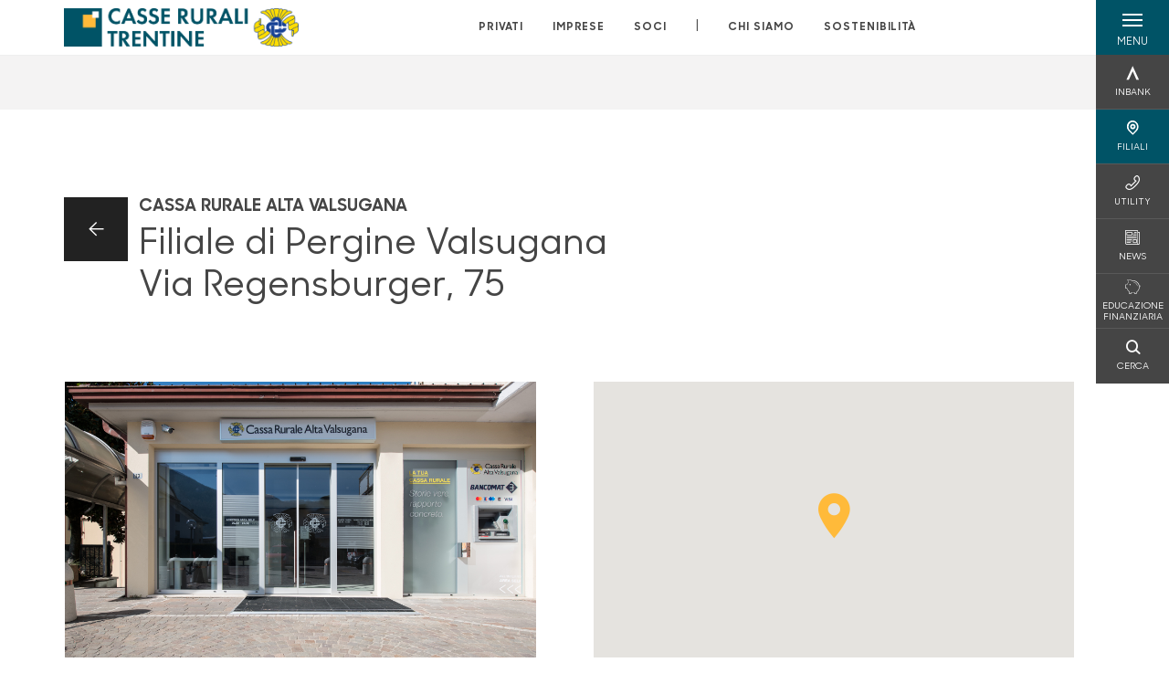

--- FILE ---
content_type: text/html; charset=utf-8
request_url: https://www.casserurali.it/filiali/filiale-di-pergine-valsugana-via-regensburger/
body_size: 14468
content:



    <!doctype html>
    <html class="no-js" lang="it" xml:lang="it" xmlns="http://www.w3.org/1999/xhtml">
    <head>


        
    <script type="application/ld+json">
        {
        "@context": "http://schema.org",
        "@type": "LocalBusiness",
        "name": "Filiale di Pergine Valsugana (Via Regensburger)",

                                                "image": "https://www.casserurali.it/media/9994/a-dsc_6245.jpg",
                                        "description": "Filiale di Pergine Valsugana (Via Regensburger) - Cassa Rurale Alta Valsugana",
"logo": "https://www.casserurali.it/media/4688/positivo-esteso-3x.png",
                        "location": {
                        "@type": "Place",
                        "address": {
                        "@type": "PostalAddress",
                        "addressLocality": "Pergine Valsugana",
                        "addressRegion": "TN",
                        "postalCode": "38057",
                        "streetAddress": "Via Regensburger, 75"
                        },
                        "name": "Filiale di Pergine Valsugana (Via Regensburger)"
                        },


                                                "geo": {
                                                "@type": "GeoCoordinates",
                                                "latitude": "46,0675117",
                                                "longitude": "11,239405"
                                                },
                "openingHours": "&lt;ul&gt;&#xA;&lt;li class=&quot;MsoNormal&quot; style=&quot;mso-margin-top-alt: auto; mso-margin-bottom-alt: auto; line-height: normal; mso-list: l0 level1 lfo1; tab-stops: list 36.0pt;&quot;&gt;&lt;strong&gt;MATTINO &lt;/strong&gt;8.00 - 13.00&#xA0;&lt;strong&gt;dal luned&#xEC; al gioved&#xEC;&lt;/strong&gt;&lt;/li&gt;&#xA;&lt;li class=&quot;MsoNormal&quot; style=&quot;mso-margin-top-alt: auto; mso-margin-bottom-alt: auto; line-height: normal; mso-list: l0 level1 lfo1; tab-stops: list 36.0pt;&quot;&gt;&lt;strong&gt;MATTINO &lt;/strong&gt;8.00 - 12.45 &lt;strong&gt;venerd&#xEC;&lt;/strong&gt;&lt;/li&gt;&#xA;&lt;/ul&gt;","email":"info@cr-altavalsugana.net","telephone": "04611908060","faxNumber": "04611908909",                        "vatID": "02529020220",
                        "url": "/filiali/filiale-di-pergine-valsugana-via-regensburger/"
                        }
        </script>
    
        <script>window.dataLayer = window.dataLayer || [];</script>
            <!-- Google Tag Manager -->
            <script>
                (function (w, d, s, l, i) {
                    w[l] = w[l] || []; w[l].push({
                        'gtm.start':
                            new Date().getTime(), event: 'gtm.js'
                    }); var f = d.getElementsByTagName(s)[0],
                        j = d.createElement(s), dl = l != 'dataLayer' ? '&l=' + l : ''; j.async = true; j.src =
                            'https://www.googletagmanager.com/gtm.js?id=' + i + dl; f.parentNode.insertBefore(j, f);
                })(window, document, 'script', 'dataLayer', 'GTM-T6T2Q86');
            </script>
            <!-- End Google Tag Manager -->

        

        <title>Filiale di Pergine Valsugana - Casse Rurali</title>
        <meta charset="utf-8">
            <meta name="description" content="Cassa Rurale Alta Valsugana, Filiale di Pergine Valsugana. Via Regensburger, 75. 38057 Pergine Valsugana. Telefono: 04611908060" />
        <meta http-equiv="X-UA-Compatible" content="IE=edge">
        <meta name="viewport" content="width=device-width,initial-scale=1">

        <style>

    @font-face {
        font-family: 'Sharp Sans No1';
        src: url('/Assets/dist/fonts/SharpSansNoOne-Bold.eot');
        src: url('/Assets/dist/fonts/SharpSansNoOne-Bold.eot?#iefix') format('embedded-opentype'), url('/Assets/dist/fonts/SharpSansNoOne-Bold.woff2') format('woff2'), url('/Assets/dist/fonts/SharpSansNoOne-Bold.woff') format('woff'), url('/Assets/dist/fonts/SharpSansNoOne-Bold.ttf') format('truetype'), url('/Assets/dist/fonts/SharpSansNoOne-Bold.svg#SharpSansNoOne-Bold') format('svg');
        font-weight: bold;
        font-style: normal;
        font-display: swap;
    }

    @font-face {
        font-family: 'Sharp Sans No1';
        src: url('/Assets/dist/fonts/SharpSansNoOne-SemiBold.eot');
        src: url('/Assets/dist/fonts/SharpSansNoOne-SemiBold.eot?#iefix') format('embedded-opentype'), url('/Assets/dist/fonts/SharpSansNoOne-SemiBold.woff2') format('woff2'), url('/Assets/dist/fonts/SharpSansNoOne-SemiBold.woff') format('woff'), url('/Assets/dist/fonts/SharpSansNoOne-SemiBold.ttf') format('truetype'), url('/Assets/dist/fonts/SharpSansNoOne-SemiBold.svg#SharpSansNoOne-SemiBold') format('svg');
        font-weight: 600;
        font-style: normal;
        font-display: swap;
    }

    @font-face {
        font-family: 'Sharp Sans No1';
        src: url('/Assets/dist/fonts/SharpSansNoOne-Medium.eot');
        src: url('/Assets/dist/fonts/SharpSansNoOne-Medium.eot?#iefix') format('embedded-opentype'), url('/Assets/dist/fonts/SharpSansNoOne-Medium.woff2') format('woff2'), url('/Assets/dist/fonts/SharpSansNoOne-Medium.woff') format('woff'), url('/Assets/dist/fonts/SharpSansNoOne-Medium.ttf') format('truetype'), url('/Assets/dist/fonts/SharpSansNoOne-Medium.svg#SharpSansNoOne-Medium') format('svg');
        font-weight: 500;
        font-style: normal;
        font-display: swap;
    }

    @font-face {
        font-family: 'Sharp Sans No1';
        src: url('/Assets/dist/fonts/SharpSansNoOne-UltraThin.eot');
        src: url('/Assets/dist/fonts/SharpSansNoOne-UltraThin.eot?#iefix') format('embedded-opentype'), url('/Assets/dist/fonts/SharpSansNoOne-UltraThin.woff2') format('woff2'), url('/Assets/dist/fonts/SharpSansNoOne-UltraThin.woff') format('woff'), url('/Assets/dist/fonts/SharpSansNoOne-UltraThin.ttf') format('truetype'), url('/Assets/dist/fonts/SharpSansNoOne-UltraThin.svg#SharpSansNoOne-UltraThin') format('svg');
        font-weight: 100;
        font-style: normal;
        font-display: swap;
    }

    @font-face {
        font-family: 'Sharp Sans No1';
        src: url('/Assets/dist/fonts/SharpSansNoOne-Light.eot');
        src: url('/Assets/dist/fonts/SharpSansNoOne-Light.eot?#iefix') format('embedded-opentype'), url('/Assets/dist/fonts/SharpSansNoOne-Light.woff2') format('woff2'), url('/Assets/dist/fonts/SharpSansNoOne-Light.woff') format('woff'), url('/Assets/dist/fonts/SharpSansNoOne-Light.ttf') format('truetype'), url('/Assets/dist/fonts/SharpSansNoOne-Light.svg#SharpSansNoOne-Light') format('svg');
        font-weight: 300;
        font-style: normal;
        font-display: swap;
    }

    @font-face {
        font-family: 'Sharp Sans No1';
        src: url('/Assets/dist/fonts/SharpSansNoOne-Regular.eot');
        src: url('/Assets/dist/fonts/SharpSansNoOne-Regular.eot?#iefix') format('embedded-opentype'), url('/Assets/dist/fonts/SharpSansNoOne-Regular.woff2') format('woff2'), url('/Assets/dist/fonts/SharpSansNoOne-Regular.woff') format('woff'), url('/Assets/dist/fonts/SharpSansNoOne-Regular.ttf') format('truetype'), url('/Assets/dist/fonts/SharpSansNoOne-Regular.svg#SharpSansNoOne-Regular') format('svg');
        font-weight: normal;
        font-style: normal;
        font-display: swap;
    }
</style>

        


        

            
    <link rel="shortcut icon" type="image/x-icon" href="https://www.casserurali.it/media/10313/pittogramma-positivo.png?v=3">

        <!-- styles -->


        <link rel="stylesheet" href="/Assets/dist/css/style.min.css?v=2025dic19_1152">



            <link rel="stylesheet" type="text/css" href="/css/14/BankColorStyleCss" />
        


        
        <!-- scripts -->
        <script src="/Assets/dist/js/vendor/jquery.min.js"></script>

        <script type="text/javascript">
            if (/MSIE \d|Trident.*rv:/.test(navigator.userAgent)) {
                var s = document.createElement("script");
                s.type = "text/javascript";
                s.src = "/Assets/dist/js/animate-style-fix.min.js";
                $("head").append(s);

                //custom polyfills for IE
                var polyfillScript = document.createElement("script");
                polyfillScript.type = "text/javascript";
                polyfillScript.src = "/Assets/dist/js/custom-polyfills.min.js";
                $("head").append(polyfillScript);
            }
            else {
                            var s = document.createElement("script");
                s.type = "text/javascript";
                s.src = "/Assets/dist/js/animate.min.js";
                $("head").append(s);
            }
        </script>

        <script src="/Scripts/moment.min.js"></script>
        <script src="/Scripts/moment-with-locales.min.js"></script>
        <script async src="/Assets/dist/js/vendor/date-time-picker.js"></script>
        <script async src="/Assets/dist/js/vendor/pignose.calendar.min.js"></script>
        <script async src="/Assets/dist/js/vendor/chart.min.js"></script>



        <!-- script for Accordion, refresh sidemenu area after open -->
        <script>
            'use strict';

            function setAccordionCollapseEvents(accordionId) {
                $(document).ready(function () {
                    $(accordionId).on('shown.bs.collapse',
                        function () {
                            // refresh sidemenu duration
                            refreshSidemenuDuration();
                        });
                    $(accordionId).on('hidden.bs.collapse',
                        function () {
                            // refresh sidemenu duration
                            refreshSidemenuDuration();
                        });
                });
            }
        </script>

        <script src="https://player.vimeo.com/api/player.js"></script>
        <script src="https://www.youtube.com/iframe_api"></script>


        <style>
            .rte a {
                text-decoration: underline;
            }
        </style>        
    </head>

    <body class="content-49962 template-bank-branch-page page-filiale-di-pergine-valsugana-via-regensburger" data-file-version="2025dic19_1152">

        <!-- header -->
            





<header class="no-print">

    <a href="#content" id="skipper" class="sr-only sr-only-focusable">Salta al contenuto principale</a>

    <nav class="nav__main-menu d-flex justify-content-between" aria-label="Menu Principale">
        <div class="position-relative">
            <a class="logo-link d-flex h-100 align-items-center " href="/" aria-label="Home Casse Rurali">
                <img height="35" class="logo px-2 py-lg-2 px-lg-0 img-fluid" src="/media/10312/casse-rurali-trentine.png" alt="Logo Casse Rurali" />
            </a>
        </div>
        <div class="d-flex justify-content-center w-100 position-relative">
            <ul class="mb-0 p-0 position-relative h-100 d-none d-lg-flex text-center" tabindex="0" role="menu">
                            <li class="d-flex align-items-center h-100 position-relative nav__main-menu-link " role="none">
                                <a role="menuitem" href="/privati/" class="nav-size stretched-link mx-lg-2 mx-xl-3" aria-label="Apre la pagina PRIVATI">PRIVATI</a>
                            </li>
                            <li class="d-flex align-items-center h-100 position-relative nav__main-menu-link " role="none">
                                <a role="menuitem" href="/imprese/" class="nav-size stretched-link mx-lg-2 mx-xl-3" aria-label="Apre la pagina IMPRESE">IMPRESE</a>
                            </li>
                            <li class="d-flex align-items-center h-100 position-relative nav__main-menu-link " role="none">
                                <a role="menuitem" href="/soci/" class="nav-size stretched-link mx-lg-2 mx-xl-3" aria-label="Apre la pagina SOCI">SOCI</a>
                            </li>

                <li class="d-flex d-flex align-items-center h-100 position-relative" aria-hidden="true"><p class="h5 mb-0 mx-lg-2 mx-xl-3" aria-hidden="true" style="top: -2px; position: relative;">|</p></li>

                    <li role="none" class="d-flex align-items-center h-100 position-relative nav__main-menu-link ">
                        <a role="menuitem" href="/chi-siamo/" class="nav-size stretched-link mx-lg-2 mx-xl-3">CHI SIAMO</a>
                    </li>
                <li class="d-flex d-flex align-items-center h-100 position-relative nav__main-menu-link "><a href="/sostenibilita/"  class="nav-size stretched-link mx-lg-2 mx-xl-3 ">SOSTENIBILITÀ</a></li>

            </ul>
        </div>
        <div id="hamburger" class="hamburger hamburger--dx" aria-expanded="false" aria-label="Apri menu" role="button">
            <div class="hamburger-content">
                <div class="hamburger-line">
                    <span></span>
                    <span></span>
                    <span></span>
                    <span></span>
                </div>
                <span class="h6 position-absolute etichetta-menu" aria-hidden="true">MENU</span>
                <span class="h6 position-absolute etichetta-chiudi" aria-hidden="true">CHIUDI</span>
            </div>
        </div>
        <nav class="right-menu hamburger--dx right-menu--dark utility-menu" aria-label="Menu destra" tabindex="0">
            <span class="sr-only">menu destra verticale</span>
                    <div class="utility-menu__box box d-flex justify-content-center align-items-center
                          
                          ">

                        <a href="https://www.inbank.it/go/cms/03599.htm"
                             target=_blank
                            >

                            <div class="utility-menu__icon d-flex align-items-center justify-content-center flex-column w-100 h-100">
                                <p class="icon-Inbank mb-2"></p>
                                <span class="h6 text-center">INBANK</span>
                            </div>
                            <div class="utility-menu__label d-flex justify-content-end">
                                <div class="utility-menu__text d-flex justify-content-end">
                                    <span aria-hidden="true" class="h6 ">INBANK</span>
                                </div>
                            </div>
                        </a>
                    </div>
                    <div class="utility-menu__box box d-flex justify-content-center align-items-center
                          
                          background-primary text-primary">

                        <a href="/filiali/"
                            
                            >

                            <div class="utility-menu__icon d-flex align-items-center justify-content-center flex-column w-100 h-100">
                                <p class="icon-Filiali mb-2"></p>
                                <span class="h6 text-center">FILIALI</span>
                            </div>
                            <div class="utility-menu__label d-flex justify-content-end">
                                <div class="utility-menu__text d-flex justify-content-end">
                                    <span aria-hidden="true" class="h6 background-primary text-primary">FILIALI</span>
                                </div>
                            </div>
                        </a>
                    </div>
                    <div class="utility-menu__box box d-flex justify-content-center align-items-center
                          
                          ">

                        <a href="/utility/"
                            
                            >

                            <div class="utility-menu__icon d-flex align-items-center justify-content-center flex-column w-100 h-100">
                                <p class="icon-Utility mb-2"></p>
                                <span class="h6 text-center">UTILITY</span>
                            </div>
                            <div class="utility-menu__label d-flex justify-content-end">
                                <div class="utility-menu__text d-flex justify-content-end">
                                    <span aria-hidden="true" class="h6 ">UTILITY</span>
                                </div>
                            </div>
                        </a>
                    </div>
                    <div class="utility-menu__box box d-flex justify-content-center align-items-center
                          
                          ">

                        <a href="/news/"
                            
                            >

                            <div class="utility-menu__icon d-flex align-items-center justify-content-center flex-column w-100 h-100">
                                <p class="icon-news mb-2"></p>
                                <span class="h6 text-center">NEWS</span>
                            </div>
                            <div class="utility-menu__label d-flex justify-content-end">
                                <div class="utility-menu__text d-flex justify-content-end">
                                    <span aria-hidden="true" class="h6 ">NEWS</span>
                                </div>
                            </div>
                        </a>
                    </div>
                    <div class="utility-menu__box box d-flex justify-content-center align-items-center
                          
                          ">

                        <a href="/a-buon-rendere/"
                            
                            >

                            <div class="utility-menu__icon d-flex align-items-center justify-content-center flex-column w-100 h-100">
                                <p class="icon-risparmio mb-2"></p>
                                <span class="h6 text-center">EDUCAZIONE FINANZIARIA</span>
                            </div>
                            <div class="utility-menu__label d-flex justify-content-end">
                                <div class="utility-menu__text d-flex justify-content-end">
                                    <span aria-hidden="true" class="h6 ">EDUCAZIONE FINANZIARIA</span>
                                </div>
                            </div>
                        </a>
                    </div>
                    <div class="utility-menu__box box d-flex justify-content-center align-items-center
                          
                          ">

                        <a href="/ricerca/"
                            
                             id=Cerca>

                            <div class="utility-menu__icon d-flex align-items-center justify-content-center flex-column w-100 h-100">
                                <p class="icon-Cerca mb-2"></p>
                                <span class="h6 text-center">CERCA</span>
                            </div>
                            <div class="utility-menu__label d-flex justify-content-end">
                                <div class="utility-menu__text d-flex justify-content-end">
                                    <span aria-hidden="true" class="h6 ">CERCA</span>
                                </div>
                            </div>
                        </a>
                    </div>

        </nav>
    </nav>
    <nav class="top-menu d-none d-lg-flex justify-content-center align-items-center" aria-label="Menu secondario">
        <div class="container-fluid h-100 d-none d-lg-block">
            <div class="row h-100 align-items-center">
                <div class="col-12">
                </div>
            </div>
        </div>
    </nav>

    <div id="layer" class="layer-menu">
        <!-- layer mobile -->
        <div class="layer-menu-mobile d-block d-lg-none p-0 h-100">
            <div class="d-flex flex-column justify-content-between h-100">
                <div class="position-relative">
                    <div class="container-fluid utility-menu utility-menu-slider p-0 m-0 w-100">
                        <ul class="d-inline-flex list-unstyled m-0">
                                    <li>
                                        <a href="https://www.inbank.it/go/cms/03599.htm" class="box d-flex justify-content-center align-items-center " target=_blank>
                                            <div class="text-center">
                                                <p class="icon-Inbank mb-2"></p>
                                                <span class="h6">INBANK</span>
                                            </div>
                                        </a>
                                    </li>
                                    <li>
                                        <a href="/filiali/" class="box d-flex justify-content-center align-items-center " >
                                            <div class="text-center">
                                                <p class="icon-Filiali mb-2"></p>
                                                <span class="h6">FILIALI</span>
                                            </div>
                                        </a>
                                    </li>
                                    <li>
                                        <a href="/utility/" class="box d-flex justify-content-center align-items-center " >
                                            <div class="text-center">
                                                <p class="icon-Utility mb-2"></p>
                                                <span class="h6">UTILITY</span>
                                            </div>
                                        </a>
                                    </li>
                                    <li>
                                        <a href="/news/" class="box d-flex justify-content-center align-items-center " >
                                            <div class="text-center">
                                                <p class="icon-news mb-2"></p>
                                                <span class="h6">NEWS</span>
                                            </div>
                                        </a>
                                    </li>
                                    <li>
                                        <a href="/a-buon-rendere/" class="box d-flex justify-content-center align-items-center " >
                                            <div class="text-center">
                                                <p class="icon-risparmio mb-2"></p>
                                                <span class="h6">EDUCAZIONE FINANZIARIA</span>
                                            </div>
                                        </a>
                                    </li>
                                    <li>
                                        <a href="/ricerca/" class="box d-flex justify-content-center align-items-center " >
                                            <div class="text-center">
                                                <p class="icon-Cerca mb-2"></p>
                                                <span class="h6">CERCA</span>
                                            </div>
                                        </a>
                                    </li>
                        </ul>
                    </div>
                    <div class="position-relative">
                        <div class="layer-menu-mobile-content">
                            <div class="accordion-sezioni" id="accordion-sezioni">
                                        <div class="accordion-sezioni-header" id="accordion-sezioni-heading-2683">
                                            <p class="h4">
                                                <button  data-toggle="collapse" data-target="#accordion-sezioni-collapse-2683" aria-expanded="true"
                                                        aria-controls="accordion-sezioni-collapse-2683">

                                                    Privati
                                                    <span class="icon-ctrl-right accordion-sezioni-header__icon"></span>

                                                </button>
                                            </p>
                                        </div>
                                        <div id="accordion-sezioni-collapse-2683" class="collapse col-12" role="region"
                                            aria-labelledby="accordion-sezioni-heading-2683"
                                            data-parent="#accordion-sezioni">
                                            <div class="accordion-sezioni-body">
                                                <ul class="m-0">
                                                    <!-- link home -->
                                                    <li><a class="h4" href="/privati/">Privati</a></li>

                                                            <li>
                                                                    <a href="/privati/conti-e-depositi/" class="h4">Conti</a>
                                                            </li>
                                                            <li>
                                                                    <a href="/privati/carte/" class="h4">Carte</a>
                                                            </li>
                                                            <li>
                                                                    <a href="/privati/finanziamenti/" class="h4">Finanziamenti</a>
                                                            </li>
                                                            <li>
                                                                    <a href="/privati/investimenti/" class="h4">Investimenti</a>
                                                            </li>
                                                            <li>
                                                                    <a href="/privati/previdenza/" class="h4">Previdenza</a>
                                                            </li>
                                                            <li>
                                                                    <a href="/privati/assicurazioni/" class="h4">Assicurazioni</a>
                                                            </li>
                                                            <li>
                                                                    <a href="/privati/inbank/" class="h4">Inbank</a>
                                                            </li>
                                                            <li>
                                                                    <a href="/privati/servizi/" class="h4">Servizi</a>
                                                            </li>
                                                </ul>
                                            </div>
                                        </div>
                                        <div class="accordion-sezioni-header" id="accordion-sezioni-heading-2760">
                                            <p class="h4">
                                                <button  data-toggle="collapse" data-target="#accordion-sezioni-collapse-2760" aria-expanded="true"
                                                        aria-controls="accordion-sezioni-collapse-2760">

                                                    Imprese
                                                    <span class="icon-ctrl-right accordion-sezioni-header__icon"></span>

                                                </button>
                                            </p>
                                        </div>
                                        <div id="accordion-sezioni-collapse-2760" class="collapse col-12" role="region"
                                            aria-labelledby="accordion-sezioni-heading-2760"
                                            data-parent="#accordion-sezioni">
                                            <div class="accordion-sezioni-body">
                                                <ul class="m-0">
                                                    <!-- link home -->
                                                    <li><a class="h4" href="/imprese/">Imprese</a></li>

                                                            <li>
                                                                    <a href="/imprese/servizi-digitali/" class="h4">Servizi digitali</a>
                                                            </li>
                                                            <li>
                                                                    <a href="/imprese/conti-e-carte/" class="h4">Conti e carte</a>
                                                            </li>
                                                            <li>
                                                                    <a href="/imprese/finanziamenti/" class="h4">Finanziamenti</a>
                                                            </li>
                                                            <li>
                                                                    <a href="/imprese/investimenti/" class="h4">Investimenti</a>
                                                            </li>
                                                            <li>
                                                                    <a href="/imprese/assicurazioni/" class="h4">Assicurazioni</a>
                                                            </li>
                                                            <li>
                                                                    <a href="/imprese/pnrr/" class="h4">PNRR</a>
                                                            </li>
                                                            <li>
                                                                    <a href="/imprese/pos/" class="h4">POS</a>
                                                            </li>
                                                            <li>
                                                                        <a href="/estero/"  class="h4">Estero</a>
                                                            </li>
                                                            <li>
                                                                    <a href="/imprese/agribusiness/" class="h4">Agribusiness</a>
                                                            </li>
                                                </ul>
                                            </div>
                                        </div>
                                        <div class="accordion-sezioni-header" id="accordion-sezioni-heading-2796">
                                            <p class="h4">
                                                <button  data-toggle="collapse" data-target="#accordion-sezioni-collapse-2796" aria-expanded="true"
                                                        aria-controls="accordion-sezioni-collapse-2796">

                                                    Soci
                                                    <span class="icon-ctrl-right accordion-sezioni-header__icon"></span>

                                                </button>
                                            </p>
                                        </div>
                                        <div id="accordion-sezioni-collapse-2796" class="collapse col-12" role="region"
                                            aria-labelledby="accordion-sezioni-heading-2796"
                                            data-parent="#accordion-sezioni">
                                            <div class="accordion-sezioni-body">
                                                <ul class="m-0">
                                                    <!-- link home -->
                                                    <li><a class="h4" href="/soci/">Soci</a></li>

                                                            <li>
                                                                    <a href="/soci/come-diventare/" class="h4">Come diventare</a>
                                                            </li>
                                                            <li>
                                                                    <a href="/soci/diritti-e-doveri/" class="h4">Diritti e Doveri</a>
                                                            </li>
                                                            <li>
                                                                    <a href="/soci/assemblea/" class="h4">Assemblea</a>
                                                            </li>
                                                            <li>
                                                                    <a href="/soci/prodotti-e-iniziative/" class="h4">Prodotti e Iniziative</a>
                                                            </li>
                                                </ul>
                                            </div>
                                        </div>
                                
                            </div>
                            <div class="accordion-sezioni" id="accordion-chi-siamo">
                                    <div class="accordion-sezioni-header" id="accordion-sezioni-heading-2803">
                                        <p class="h4">
                                            <button data-toggle="collapse" data-target="#accordion-sezioni-collapse-2803" aria-expanded="true"
                                                    aria-controls="accordion-sezioni-collapse-2803">

                                                Chi siamo
                                                <span class="icon-ctrl-right accordion-sezioni-header__icon"></span>

                                            </button>
                                        </p>

                                    </div>
                                    <div id="accordion-sezioni-collapse-2803" class="collapse col-12" role="region"
                                        aria-labelledby="accordion-sezioni-heading-2803"
                                        data-parent="#accordion-chi-siamo">
                                        <div class="accordion-sezioni-body">
                                            <ul class="m-0">
                                                <!-- link home -->
                                                <li><a class="h4" href="/chi-siamo/">Chi siamo</a></li>
                                                        <li>
                                                                <a href="/chi-siamo/storia/" class="h4">Storia</a>
                                                        </li>
                                                        <li>
                                                                <a href="/chi-siamo/gruppo/" class="h4">Gruppo</a>
                                                        </li>
                                                        <li>
                                                                <a href="/chi-siamo/codice-etico/" class="h4">Codice Etico</a>
                                                        </li>
                                                        <li>
                                                                <a href="/chi-siamo/territorio/" class="h4">Territorio</a>
                                                        </li>

                                            </ul>
                                        </div>
                                    </div>
                                <div class="menu-informativo"><a class="h4" href="/sostenibilita/" >Sostenibilità</a></div>
                            </div>
                            <div class="menu-informativo">
                                                <a class="h4" href="/news/">News</a>
                                                <a class="h4" href="/contatti/">Contatti</a>
                            </div>
                        </div>
                        <div class="submenu-layer">
                        </div>
                    </div>
                </div>

                <div class="container informazioni-banca">

                    <div class="row my-4">
                        <div class="col-12">
                                <p class="nome-banca h4 h-bold text-primary-2 mb-2">Casse Rurali</p>
                                    <p class="text-dark mb-2">
                                        E-mail:&nbsp;
<a class="no-underline" href="mailto:info@casserurali.it" title="e-mail">info@casserurali.it</a>                                    </p>
                                    <ul class="list-unstyled m-0 pt-1">
                                                <li class="d-inline-block">
                                                    <a href="https://www.youtube.com/user/CasseRuraliTrentine" target="_blank"
                                                       class="text-primary-2 mr-3 text-center" aria-label="canale youtube">
                                                        <span class="icon-Youtube social-icon"></span>
                                                    </a>
                                                </li>
                                    </ul>
                        </div>
                    </div>
                </div>
            </div>
        </div>

        <!-- layer desktop -->
        <div class="container-fluid d-none d-lg-block layer-menu-desktop h-100 m-0 p-0">
            <div class="row row-cols-4 h-100">
                <div class="col col--padding d-flex flex-column justify-content-between" style="background-color: white;">
                    <ul class="layer-menu-desktop__menu p-0 m-0 nav flex-column nav-pills" id="v-pills-tab" role="menu">
                                <li role="none">
                                    <a class="h2 nav-tab-link " id="v-pills-2683-tab" role="menuitem" aria-label="Apre la pagina Privati" data-toggle="pill" href="#v-pills-2683" aria-controls="v-pills-2683">Privati</a>
                                </li>
                                <li role="none">
                                    <a class="h2 nav-tab-link " id="v-pills-2760-tab" role="menuitem" aria-label="Apre la pagina Imprese" data-toggle="pill" href="#v-pills-2760" aria-controls="v-pills-2760">Imprese</a>
                                </li>
                                <li role="none">
                                    <a class="h2 nav-tab-link " id="v-pills-2796-tab" role="menuitem" aria-label="Apre la pagina Soci" data-toggle="pill" href="#v-pills-2796" aria-controls="v-pills-2796">Soci</a>
                                </li>
                        

                        <!-- about us menu-->
                            <li class="hamburger-menu-divider bg-dark"></li>
                            <li class="layer-menu-desktop__header m-0" role="none">
                                <a class="h2 nav-tab-link "
                                   id="v-pills-2803-tab"
                                   data-toggle="pill"
                                   href="#v-pills-2803"
                                   role="menuitem"
                                   aria-label="Apre la pagina Chi siamo"
                                   aria-controls="v-pills-2803">Chi siamo</a>
                            </li>
                        <li role="menu"><a href="#v-pills-e953bb50-1944-4715-9f18-3d7913ab9b73" class="h2 nav-tab-link fake-link" id="v-pills-e953bb50-1944-4715-9f18-3d7913ab9b73-tab" data-toggle="pill" role="menuitem" aria-controls="v-pills-e953bb50-1944-4715-9f18-3d7913ab9b73-tab" data-page-url="/sostenibilita/" >Sostenibilità</a></li>
                        <!-- Links under about us-->
                            <li role="none" class="hamburger-menu-divider bg-dark"></li>
                                        <li class="layer-menu-desktop__information-menu" role="none">
                                            <a href="#v-pills-2813"
                                               class="h2 nav-tab-link  fake-link"
                                               id="v-pills-2813-tab"
                                               data-toggle="pill"
                                               role="menuitem"
                                               aria-label="Apre la pagina News"
                                               aria-controls="v-pills-2813"
                                               data-page-url="/news/">News</a>
                                        </li>
                                        <li class="layer-menu-desktop__information-menu" role="none">
                                            <a href="#v-pills-2818"
                                               class="h2 nav-tab-link  fake-link"
                                               id="v-pills-2818-tab"
                                               data-toggle="pill"
                                               role="menuitem"
                                               aria-label="Apre la pagina Contatti"
                                               aria-controls="v-pills-2818"
                                               data-page-url="/contatti/">Contatti</a>
                                        </li>
                    </ul>

                    <div class="row layer-menu-desktop__bank-info mt-5">
                        <div class="col">
                            <!--bank informations-->
                                <small class="text-medium text-primary-2 d-block mb-2 layer-menu-desktop__bank-info__title">Casse Rurali</small>
                                    <small class="text-dark d-block pb-2">
                                        E-mail:&nbsp;
info@casserurali.it                                    </small>

                            <!-- social links-->
                                <ul class="p-0 mt-3">
                                            <li class="d-inline-block">
                                                <a href="https://www.youtube.com/user/CasseRuraliTrentine" target="_blank" class="text-primary-2 mr-3" aria-label="canale youtube">
                                                    <span class="icon-Youtube"></span>
                                                </a>
                                            </li>
                                </ul>
                        </div>
                    </div>

                    <div class="layer-menu-desktop__logo">
                        <img class="logo img-fluid" src="/media/10312/casse-rurali-trentine.png" alt="Logo Casse Rurali" title="Logo Casse Rurali" aria-label="Logo Casse Rurali" />
                    </div>

                </div>
                <div class="col-6 col--padding bg-gray-light">
                    <!-- tabs content-->
                    <div class="tab-content" id="v-pills-tabContent">
                        <!-- Links under about us-->
                                        <div class="tab-pane "
                                             id="v-pills-2813"
                                             role="tabpanel"
                                             aria-labelledby="v-pills-2813-tab">
                                            <p>&nbsp;</p>
                                        </div>
                                        <div class="tab-pane "
                                             id="v-pills-2818"
                                             role="tabpanel"
                                             aria-labelledby="v-pills-2818-tab">
                                            <p>&nbsp;</p>
                                        </div>

                                <div class="tab-pane "
                                     id="v-pills-2683"
                                     role="tabpanel"
                                     aria-labelledby="v-pills-2683-tab">
                                    <div class="container">
                                        <div class="row">
                                            <!-- products -->
                                            <div class="col-6 p-0">
                                                <ul class="p-0 m-0">
                                                                <li class="mb-3">
                                                                        <a class="h3 " href="/privati/conti-e-depositi/">Conti</a>
                                                                </li>
                                                                <li class="mb-3">
                                                                        <a class="h3 " href="/privati/carte/">Carte</a>
                                                                </li>
                                                                <li class="mb-3">
                                                                        <a class="h3 " href="/privati/finanziamenti/">Finanziamenti</a>
                                                                </li>
                                                                <li class="mb-3">
                                                                        <a class="h3 " href="/privati/investimenti/">Investimenti</a>
                                                                </li>
                                                                <li class="mb-3">
                                                                        <a class="h3 " href="/privati/previdenza/">Previdenza</a>
                                                                </li>
                                                                <li class="mb-3">
                                                                        <a class="h3 " href="/privati/assicurazioni/">Assicurazioni</a>
                                                                </li>
                                                                <li class="mb-3">
                                                                        <a class="h3 " href="/privati/inbank/">Inbank</a>
                                                                </li>
                                                                <li class="mb-3">
                                                                        <a class="h3 " href="/privati/servizi/">Servizi</a>
                                                                </li>
                                                </ul>
                                            </div>
                                            <!-- mondi -->
                                        </div>
                                    </div>
                                </div>
                                <div class="tab-pane "
                                     id="v-pills-2760"
                                     role="tabpanel"
                                     aria-labelledby="v-pills-2760-tab">
                                    <div class="container">
                                        <div class="row">
                                            <!-- products -->
                                            <div class="col-6 p-0">
                                                <ul class="p-0 m-0">
                                                                <li class="mb-3">
                                                                        <a class="h3 " href="/imprese/servizi-digitali/">Servizi digitali</a>
                                                                </li>
                                                                <li class="mb-3">
                                                                        <a class="h3 " href="/imprese/conti-e-carte/">Conti e carte</a>
                                                                </li>
                                                                <li class="mb-3">
                                                                        <a class="h3 " href="/imprese/finanziamenti/">Finanziamenti</a>
                                                                </li>
                                                                <li class="mb-3">
                                                                        <a class="h3 " href="/imprese/investimenti/">Investimenti</a>
                                                                </li>
                                                                <li class="mb-3">
                                                                        <a class="h3 " href="/imprese/assicurazioni/">Assicurazioni</a>
                                                                </li>
                                                                <li class="mb-3">
                                                                        <a class="h3 " href="/imprese/pnrr/">PNRR</a>
                                                                </li>
                                                                <li class="mb-3">
                                                                        <a class="h3 " href="/imprese/pos/">POS</a>
                                                                </li>
                                                                <li class="mb-3">
                                                                            <a class="h3 "  href="/estero/">Estero</a>
                                                                </li>
                                                                <li class="mb-3">
                                                                        <a class="h3 " href="/imprese/agribusiness/">Agribusiness</a>
                                                                </li>
                                                </ul>
                                            </div>
                                            <!-- mondi -->
                                        </div>
                                    </div>
                                </div>
                                <div class="tab-pane "
                                     id="v-pills-2796"
                                     role="tabpanel"
                                     aria-labelledby="v-pills-2796-tab">
                                    <div class="container">
                                        <div class="row">
                                            <!-- products -->
                                            <div class="col-6 p-0">
                                                <ul class="p-0 m-0">
                                                                <li class="mb-3">
                                                                        <a class="h3 " href="/soci/come-diventare/">Come diventare</a>
                                                                </li>
                                                                <li class="mb-3">
                                                                        <a class="h3 " href="/soci/diritti-e-doveri/">Diritti e Doveri</a>
                                                                </li>
                                                                <li class="mb-3">
                                                                        <a class="h3 " href="/soci/assemblea/">Assemblea</a>
                                                                </li>
                                                                <li class="mb-3">
                                                                        <a class="h3 " href="/soci/prodotti-e-iniziative/">Prodotti e Iniziative</a>
                                                                </li>
                                                </ul>
                                            </div>
                                            <!-- mondi -->
                                        </div>
                                    </div>
                                </div>

                        

                            <div class="tab-pane " id="v-pills-2803" role="tabpanel" aria-labelledby="v-pills-2803-tab">
                                <div class="container">
                                    <div class="row">
                                        <!-- about us children-->
                                        <div class="col-6 p-0">
                                            <ul class="p-0 m-0">
                                                        <li class="mb-3">
                                                                <a href="/chi-siamo/storia/" class="h3 ">Storia</a>
                                                        </li>
                                                        <li class="mb-3">
                                                                <a href="/chi-siamo/gruppo/" class="h3 ">Gruppo</a>
                                                        </li>
                                                        <li class="mb-3">
                                                                <a href="/chi-siamo/codice-etico/" class="h3 ">Codice Etico</a>
                                                        </li>
                                                        <li class="mb-3">
                                                                <a href="/chi-siamo/territorio/" class="h3 ">Territorio</a>
                                                        </li>
                                            </ul>
                                        </div>
                                    </div>
                                </div>
                            </div>

                        
                    </div>
                </div>
                <div class="col col--padding layer-menu-desktop__menu-servizi" style="background-color: #515556;">
                                    <a href="https://www.inbank.it/go/cms/03599.htm" class="mb-5" target=_blank title="Inbank">
                                        <p class="h3 mb-3 text-highlight">Inbank</p>
                                        <p class="text-white">Accedi al tuo Inbank, la tua banca in un clic</p>
                                        <span class="icon icon-freccia text-white" role="none"></span>
                                    </a>
                                    <a href="/filiali/" class="mb-5"  title="Filiali">
                                        <p class="h3 mb-3 text-highlight">Filiali</p>
                                        <p class="text-white">Accedi all&#x27;elenco completo delle filiali delle Casse Rurali</p>
                                        <span class="icon icon-freccia text-white" role="none"></span>
                                    </a>
                                    <a href="/utility/" class="mb-5"  title="Utility">
                                        <p class="h3 mb-3 text-highlight">Utility</p>
                                        <p class="text-white">Consulta tutti i numeri utili</p>
                                        <span class="icon icon-freccia text-white" role="none"></span>
                                    </a>
                                    <a href="/news/" class="mb-5"  title="News">
                                        <p class="h3 mb-3 text-highlight">News</p>
                                        <p class="text-white">Consulta tutte le notizie</p>
                                        <span class="icon icon-freccia text-white" role="none"></span>
                                    </a>
                                    <a href="/a-buon-rendere/" class="mb-5"  title="Educazione finanziaria">
                                        <p class="h3 mb-3 text-highlight">Educazione finanziaria</p>
                                        <p class="text-white">A buon rendere, la nuova rubrica di educazione finanziaria</p>
                                        <span class="icon icon-freccia text-white" role="none"></span>
                                    </a>
                </div>
            </div>
        </div>

    </div>

    <div id="scrollProgressContainer">
        <div id="scrollProgressBar"></div>
    </div>

</header>

<section class="print pt-5 pb-3">
    <div class="container-fuid">
        <div class="container container-custom-width">
            <img class="logo img-fluid" src="/media/10312/casse-rurali-trentine.png" alt="Logo Casse Rurali" title="Logo Casse Rurali" aria-label="Logo Casse Rurali" />
        </div>
    </div>
</section>

<script>
    'use strict';

    (function ($) {
        $(function () {
            $(document).ready(function () {
                var $navBar = $('#user-area-menu');

                if ($navBar && $navBar.length > 0) {
                    $('body').addClass('has-user-area-menu');
                }
            });
        });
        $(document).ready(function () {
            $("#skipper").click(function () {
                var href = $($(this).attr("href"));
                var targetElement = $(href);
                targetElement.attr('tabindex', '-1');
                targetElement.focus();

            });
        });

    })(jQuery);
</script>


        <section id="content" role="main">
            

<!-- Content of the branch page -->
<section class="pb-xl-5">
    <div class="page-dettaglio-filiale" id="page-dettaglio-filiale">
        <div class="container container-custom-width">
            <div class="row py-lg-5">
                    <div class="col-12 col-xl-1 pt-4 pr-xl-0">
                        <div role="button" id="btn-backto" class="my-lg-4" onclick="backToFiliali()" aria-label="torna alle filiali">
                            <span role="presentation" class="icon-freccia-left"></span>
                        </div>
                    </div>
                <div class="col-12 col-xl-11 pt-xl-5 pt-lg-0 pt-3 pb-4 pl-xl-0">
                        <p class="filiale-bank-name mb-2 text-uppercase font-weight-bold h4">Cassa Rurale Alta Valsugana</p>

                        <h1 class="filiale-type pb-2">Filiale di Pergine Valsugana  <br /> Via Regensburger, 75 </h1>

                </div>
            </div>

            <div class="row">
                <div class="col-12 col-xl-12 ">

                    <div class="row">


                        <div class="col-12 order-1 order-lg-0 pb-md-0 pl-xl-3 col-lg-6 pr-xl-5">
                                <img class="filiale-image img-fluid"
                                     src="/media/9994/a-dsc_6245.jpg"
                                     alt="A DSC 6245">
                        </div>
                        <div class="col-12 col-lg-6 order-3 order-lg-0 ">
                            <div class="mb-3 mr-lg-4 map" id="bankBranchMap"></div>
                            <div class="mb-4 mb-md-0 d-flex justify-content-end mr-lg-4">
                                <a role="button" class="btn btn-secondary btn-calcola-percorso d-inline-block mb-4" target="_blank" href="http://www.google.com/maps/dir//46.0675117000000,11.2394050000000" style="display: block;">
                                    Calcola percorso
                                </a>
                            </div>

                        </div>
                        <div class="col-12 order-2 order-lg-0 d-lg-none  py-4 py-lg-0">
                                <h2 class="h3 font-weight-bold">Indirizzo:</h2>
                                <p class="filiale-address h4">
                                        <span>
                                            Via Regensburger, 75
                                        </span>

                                        <span>
                                            Pergine Valsugana
                                        </span>

                                        <span>
                                            - 38057
                                        </span>

                                        <span>
                                            TN
                                        </span>

                                </p>
                        </div>



                    </div>
                </div>


            </div>
        </div>
    </div>
</section>


<section>
    <div class="mb-3 my-lg-5">
        <div class="container container-custom-width page-dettaglio-filiale">
            <div class="row">
                <div class="col-12 col-lg-6 ">
                        <div class="pb-md-5 d-none d-lg-block">
                            <h2 class="h3 pb-2 font-weight-bold">Indirizzo:</h2>
                            <p class="filiale-address h4 mb-1">
                                    <span>
                                        Via Regensburger, 75
                                    </span>


                                    <span>
                                        Pergine Valsugana
                                    </span>

                                    <span>
                                        - 38057
                                    </span>

                                    <span>
                                        TN
                                    </span>

                            </p>
                        </div>

                        <div class="filiale-recapiti mb-md-3">

                            <div class="row ">
                                <div class="mb-4">

                                        <div class="col-12 mb-2">
                                            <h2 class="h3 pb-2 font-weight-bold">Contatti</h2>
                                            <p>
                                                <span class="h4 font-weight-bold text-capitalize">Email</span>:
                                                <a class="h4" href="mailto:info@cr-altavalsugana.net" style="color: inherit; text-decoration: none;">
                                                    info@cr-altavalsugana.net
                                                </a>

                                            </p>
                                        </div>
                                        <div class="col-12 mb-2">
                                            <p>
                                                <span class="h4 text-capitalize font-weight-bold">Telefono</span>:
                                                <a class="h4" href="tel:04611908060" style="color: inherit; text-decoration: none;">
                                                    04611908060
                                                </a>
                                            </p>
                                        </div>
                                        <div class="col-12 mb-2">
                                            <p>
                                                <span class="h4 text-capitalize font-weight-bold">Fax</span>:
                                                <span class="h4">04611908909</span>
                                            </p>
                                        </div>

                                </div>


                                        <div class="col-11 mb-4 d-none d-lg-block">
                                            <h2 class="h3 h-bold pb-2">
                                                Orari di apertura
                                            </h2>
                                            <div class="h4"><ul>
<li class="MsoNormal" style="mso-margin-top-alt: auto; mso-margin-bottom-alt: auto; line-height: normal; mso-list: l0 level1 lfo1; tab-stops: list 36.0pt;"><strong>MATTINO </strong>8.00 - 13.00 <strong>dal lunedì al giovedì</strong></li>
<li class="MsoNormal" style="mso-margin-top-alt: auto; mso-margin-bottom-alt: auto; line-height: normal; mso-list: l0 level1 lfo1; tab-stops: list 36.0pt;"><strong>MATTINO </strong>8.00 - 12.45 <strong>venerdì</strong></li>
</ul></div>
                                        </div>
                                        <div class="col-11 mb-4 d-none d-lg-block">
                                            <h2 class="h3 h-bold pb-2">
                                                Orario di consulenza
                                            </h2>
                                            <div class="h4"><ul>
<li><strong>MATTINO </strong>8.00 - 13.00 <strong>dal lunedì al venerdì (SU APPUNTAMENTO)</strong></li>
<li><strong>POMERIGGIO</strong> 14.30 - 17.10 <strong>lunedì, martedì e giovedì (SU APPUNTAMENTO)</strong></li>
</ul></div>

                                        </div>

                            </div>

                        </div>
                        <div class="row">

                            <div class="col-12 col-lg-12 d-bock d-md-none">
                                <div class="d-flex justify-content-end">
                                    <a role="button" class="btn btn-secondary btn-calcola-percorso d-inline-block" target="_blank" href="tel:04611908060">
                                        Chiama
                                    </a>
                                </div>
                            </div>
                        </div>

                </div>
                <div class="col-12 col-lg-4">
                        <div class="filiale-recapiti">


                            <div class="col-12 px-0">
                                <h2 class="h3 pb-2 font-weight-bold">Responsabile</h2>
                                    <img class="img-fluid mb-4"
                                         src="/media/9993/area-self.jpg"
                                         alt="director image">
                            </div>
                        </div>
                </div>

                <div class="col-12 ">
                    <div class="row">

                        <div class="col-12 col-md-10">
                            <div class="filiale-orari row">

                                    <div class="col-12 mb-4 mb-md-5 d-lg-none">
                                        <h2 class="h3 h-bold pb-2">
                                            Orari di apertura
                                        </h2>
                                        <div class="h4"><ul>
<li class="MsoNormal" style="mso-margin-top-alt: auto; mso-margin-bottom-alt: auto; line-height: normal; mso-list: l0 level1 lfo1; tab-stops: list 36.0pt;"><strong>MATTINO </strong>8.00 - 13.00 <strong>dal lunedì al giovedì</strong></li>
<li class="MsoNormal" style="mso-margin-top-alt: auto; mso-margin-bottom-alt: auto; line-height: normal; mso-list: l0 level1 lfo1; tab-stops: list 36.0pt;"><strong>MATTINO </strong>8.00 - 12.45 <strong>venerdì</strong></li>
</ul></div>

                                    </div>
                                    <div class="col-12 mb-4 mb-md-5 d-lg-none">
                                        <h2 class="h3 h-bold pb-2">
                                            Orario di consulenza
                                        </h2>
                                        <div class="h4">
                                            <ul>
<li><strong>MATTINO </strong>8.00 - 13.00 <strong>dal lunedì al venerdì (SU APPUNTAMENTO)</strong></li>
<li><strong>POMERIGGIO</strong> 14.30 - 17.10 <strong>lunedì, martedì e giovedì (SU APPUNTAMENTO)</strong></li>
</ul>
                                        </div>

                                    </div>


                                    <div class="col-12 mb-2">
                                        <h2 class="h3 h-bold pb-2">
                                            Coordinate Bancarie
                                        </h2>
                                        <p class="filiale-cab-abi pb-4 pb-lg-5 mt-1 text-medium h4">
                                            CAB 35222 &nbsp; | &nbsp;ABI 08178
                                        </p>
                                    </div>

                            </div>

                        </div>
                    </div>
                </div>

            </div>

        </div>
    </div>
</section>

<section>
    <div class="pb-3 bg-gray-light py-3">
        <div class="container container-custom-width page-dettaglio-filiale">
            <div class="row bg-gray-light py-3">
                <div class="col-12 col-xl-12 ">
                    <div class="filiale-servizi row">
                        <div class="col-12">
                            <h2 class="h3 h-bold pb-3">Servizi</h2>
                            <p class="pb-4">
                                I servizi offerti nella filiale
                                di Pergine Valsugana
                                in Via Regensburger 75,
                                sono:
                            </p>
                        </div>
                            <div class="col-12 col-lg-6 col-xl-4 py-3">
                                <div class="mt-1 mb-2 align-baseline row">
                                    <div class="col-2 col-md-1 pl-xl-2">
                                        <span class="text-capitalize icon-service text-medium icon-Atm"></span>
                                    </div>
                                    <div class="col-10 col-md-11 pr-xl-5">
                                        <h3 class="h4 font-weight-bold mb-1">
                                            ATM
                                        </h3>

                                            <p>Preleva, consulta il saldo, ricarica il cellulare a qualunque ora, anche nei giorni festivi.</p>

                                    </div>
                                </div>

                            </div>
                            <div class="col-12 col-lg-6 col-xl-4 py-3">
                                <div class="mt-1 mb-2 align-baseline row">
                                    <div class="col-2 col-md-1 pl-xl-2">
                                        <span class="text-capitalize icon-service text-medium icon-AdvancedAtm"></span>
                                    </div>
                                    <div class="col-10 col-md-11 pr-xl-5">
                                        <h3 class="h4 font-weight-bold mb-1">
                                            ATM Evoluto
                                        </h3>

                                            <p>Puoi effettuare in autonomia versamenti, prelevare e pagare i bollettini con funzionalit&#xE0; avanzate.</p>
                                    </div>
                                </div>
                            </div>
                            <div class="col-12 col-lg-6 col-xl-4 py-3">
                                <div class="mt-1 mb-2 align-baseline row">
                                    <div class="col-2 col-md-1 pl-xl-2">
                                        <span class="text-capitalize icon-service text-medium icon-Parking"></span>
                                    </div>
                                    <div class="col-10 col-md-11 pr-xl-5">
                                        <h3 class="h4 font-weight-bold mb-1">
                                            Parcheggio
                                        </h3>

                                            <p>Parcheggia comodamente nel posto riservato ai clienti.</p>
                                    </div>
                                </div>
                            </div>

                            <div class="col-12 col-lg-6 col-xl-4 py-3">
                                <div class="mt-1 mb-2 align-baseline row">
                                    <div class="col-2 col-md-1 pl-xl-2">
                                        <span class="text-capitalize icon-service text-medium icon-Accessibility"></span>
                                    </div>
                                    <div class="col-10 col-md-11 pr-xl-5">
                                        <h3 class="h4 font-weight-bold mb-1">
                                            Accessibilit&#xE0;
                                        </h3>

                                            <p>L&#x27;accesso in filiale &#xE8; garantito anche a persone con disabilit&#xE0;.</p>
                                    </div>
                                </div>
                            </div>
                            <div class="col-12 col-lg-6 col-xl-4 py-3">
                                <div class="mt-1 mb-2 align-baseline row">
                                    <div class="col-2 col-md-1 pl-xl-2">
                                        <span class="text-capitalize icon-service text-medium icon-AreaSelf"></span>
                                    </div>
                                    <div class="col-10 col-md-11 pr-xl-5">
                                        <h3 class="h4 font-weight-bold mb-1">
                                            Area Self
                                        </h3>

                                            <p>Puoi accedere a qualsiasi ora, effettuando operazioni bancarie in autonomia.</p>
                                    </div>
                                </div>
                            </div>
                            <div class="col-12 col-lg-6 col-xl-4 py-3">
                                <div class="mt-1 mb-2 align-baseline row">
                                    <div class="col-2 col-md-1 pl-xl-2">
                                        <span class="text-capitalize icon-service text-medium icon-Defibrillator"></span>
                                    </div>
                                    <div class="col-10 col-md-11 pr-xl-5">
                                        <p class="h4 font-weight-bold mb-1">
                                            Defibrillatore
                                        </p>

                                            <p>Disponibile in filiale per garantire la massima sicurezza.</p>
                                    </div>
                                </div>
                            </div>
                            <div class="col-12 col-lg-6 col-xl-4 py-3">
                                <div class="mt-1 mb-2 align-baseline row">
                                    <div class="col-2 col-md-1 pl-xl-2">
                                        <span class="text-capitalize icon-service text-medium icon-Auto-elettriche"></span>
                                    </div>
                                    <div class="col-10 col-md-11 pr-xl-5">
                                        <h3 class="h4 font-weight-bold mb-1">
                                            Ricarica auto
                                        </h3>

                                            <p>Puoi ricaricare la tua auto elettrica alla stazione esterna della filiale.</p>
                                    </div>
                                </div>
                            </div>
                    </div>

                </div>
            </div>

        </div>
    </div>

</section>





    <section>
        <div class="py-3 py-lg-5">
            <div class="container container-custom-width page-dettaglio-filiale">
                <div class="row py-3">
                    <div class="col-12 col-xl-12 ">
                        <div class="row">
                            <div class="col-12">
                                <div class="altre-filiali row">
                                    <div class="col-12">
                                            <h2 class="h3 pb-3 h-bold">Altre filiali a Pergine Valsugana</h2>
                                        <div class="row">


                                                <div class="col-12 col-md-6 col-lg-4 pr-lg-5 mb-md-4">
                                                    <div class="border-color-gray my-3"></div>
                                                    <div class="d-flex justify-content-between align-items-start d-md-block">
                                                        <p class="h3 filiale-type mb-3">
                                                            Sede di Pergine Valsugana
                                                            <br /> Piazza Gavazzi, 5
                                                        </p>

                                                        <a href="/filiali/sede-di-pergine-valsugana/" class="btn-backto-arrow-right" aria-label="link filiale">
                                                            <span role="presentation" class="icon-freccia-right"></span>
                                                        </a>
                                                    </div>
                                                </div>
                                                <div class="col-12 col-md-6 col-lg-4 pr-lg-5 mb-md-4">
                                                    <div class="border-color-gray my-3"></div>
                                                    <div class="d-flex justify-content-between align-items-start d-md-block">
                                                        <p class="h3 filiale-type mb-3">
                                                            Filiale di Pergine Valsugana
                                                            <br /> Piazza Serra, 7
                                                        </p>

                                                        <a href="/filiali/filiale-di-pergine-valsugana-1/" class="btn-backto-arrow-right" aria-label="link filiale">
                                                            <span role="presentation" class="icon-freccia-right"></span>
                                                        </a>
                                                    </div>
                                                </div>
                                                <div class="col-12 col-md-6 col-lg-4 pr-lg-5 mb-md-4">
                                                    <div class="border-color-gray my-3"></div>
                                                    <div class="d-flex justify-content-between align-items-start d-md-block">
                                                        <p class="h3 filiale-type mb-3">
                                                            Filiale di Pergine Valsugana
                                                            <br /> Localit&#xE0; Ponte Regio
                                                        </p>

                                                        <a href="/filiali/filiale-di-pergine-valsugana-3/" class="btn-backto-arrow-right" aria-label="link filiale">
                                                            <span role="presentation" class="icon-freccia-right"></span>
                                                        </a>
                                                    </div>
                                                </div>
                                                <div class="col-12 col-md-6 col-lg-4 pr-lg-5 mb-md-4">
                                                    <div class="border-color-gray my-3"></div>
                                                    <div class="d-flex justify-content-between align-items-start d-md-block">
                                                        <p class="h3 filiale-type mb-3">
                                                            ATM di Pergine Valsugana
                                                            <br /> Localit&#xE0; Valcanover 7 - Pergine Valsugana
                                                        </p>

                                                        <a href="/filiali/atm-castagne-fr-valcanover-pergine/" class="btn-backto-arrow-right" aria-label="link filiale">
                                                            <span role="presentation" class="icon-freccia-right"></span>
                                                        </a>
                                                    </div>
                                                </div>
                                                <div class="col-12 col-md-6 col-lg-4 pr-lg-5 mb-md-4">
                                                    <div class="border-color-gray my-3"></div>
                                                    <div class="d-flex justify-content-between align-items-start d-md-block">
                                                        <p class="h3 filiale-type mb-3">
                                                            ATM di Pergine Valsugana
                                                            <br /> Via Tamarisi, 2 38057 Pergine Valsugana (TN)
                                                        </p>

                                                        <a href="/filiali/atm-centro-commerciale-shop-center-valsugana/" class="btn-backto-arrow-right" aria-label="link filiale">
                                                            <span role="presentation" class="icon-freccia-right"></span>
                                                        </a>
                                                    </div>
                                                </div>
                                                <div class="col-12 col-md-6 col-lg-4 pr-lg-5 mb-md-4">
                                                    <div class="border-color-gray my-3"></div>
                                                    <div class="d-flex justify-content-between align-items-start d-md-block">
                                                        <p class="h3 filiale-type mb-3">
                                                            ATM Avanzato di Pergine Valsugana
                                                            <br /> Via Fabio Filzi, 1
                                                        </p>

                                                        <a href="/filiali/filiale-di-pergine-valsugana-2/" class="btn-backto-arrow-right" aria-label="link filiale">
                                                            <span role="presentation" class="icon-freccia-right"></span>
                                                        </a>
                                                    </div>
                                                </div>
                                                <div class="col-12 col-md-6 col-lg-4 pr-lg-5 mb-md-4">
                                                    <div class="border-color-gray my-3"></div>
                                                    <div class="d-flex justify-content-between align-items-start d-md-block">
                                                        <p class="h3 filiale-type mb-3">
                                                            ATM Avanzato di Pergine Valsugana
                                                            <br /> Piazza G. Prada, 3 
                                                        </p>

                                                        <a href="/filiali/filiale-di-pergine-valsugana-4/" class="btn-backto-arrow-right" aria-label="link filiale">
                                                            <span role="presentation" class="icon-freccia-right"></span>
                                                        </a>
                                                    </div>
                                                </div>
                                        </div>
                                    </div>


                                </div>

                            </div>
                        </div>
                    </div>
                </div>
            </div>
        </div>
    </section>








        </section>

            <!-- banner inbank -->
            
    <div id="banner-inbank"
         class="banner-inbank container-fluid d-lg-none "
         data-activate-scroll="True">
        <div class="container h-100">
            <div class="row h-100 align-items-center justify-content-center">
                <div class="col-12 text-center">
                    <a href="https://www.inbank.it/go/cms/03599.htm" target="_blank" class="d-flex justify-content-center align-items-center">
                        <div class="inbank-icon mr-3">
                            <!-- Generated by IcoMoon.io -->
<svg version="1.1" xmlns="http://www.w3.org/2000/svg" width="29" height="32" viewBox="0 0 29 32">
<path d="M14.396 0.408l-13.613 30.316h5.262l8.518-18.624 8.017 18.624h5.679z"></path>
</svg>

                        </div>
                        <span style="margin-bottom: 2px;">
                            Inbank
                        </span>
                        <span class="icon-freccia icon-primary"></span>
                    </a>
                </div>
            </div>
        </div>
    </div>


        <!-- footer -->
        <footer class="no-print">
            



<section class="footer__banners mt-3 mt-lg-4 mt-xl-5" id="link-utili">
    <div class="container container-custom-width pt-5 pb-5">
        <div class="row">
            <div class="col-12">
                <h2 class="h1 text-left mb-3 mb-lg-4 mb-xl-5 text-primary pt-1 pb-3">
Come possiamo <strong>aiutarti</strong>?                </h2>
            </div>
        </div>

        <div class="row">
                        <div class="col-4 mb-4">
                            <div class="footer__banner  h-100 position-relative p-2 p-lg-4  ">

                                    <a href="/filiali/"
                                       class="stretched-link"
                                       aria-label="Trova la filiale delle Casse Rurali Trentine pi&#xF9; vicina a te"
                                       title="Trova la filiale delle Casse Rurali Trentine pi&#xF9; vicina a te"
                                       style="z-index:1;">
                                         <span class="sr-only">
											Trova la filiale delle Casse Rurali Trentine pi&#xF9; vicina a te
                                         </span>
                                   </a>

                                <div class="footer__banner-content  position-relative h-100  d-flex flex-column">

                                    <div class="row">
                                        <div class="col-12 d-flex flex-column justify-content-center  flex-lg-row justify-content-lg-start align-items-lg-center">
                                            <div class="text-center pt-2 pt-lg-0">
                                                <span class="footer__banner-icon icon-Filiali" role="presentation"></span>
                                            </div>

                                            <div class="text-center text-lg-left pt-3 pt-lg-0 pl-lg-4">
                                                <p class="footer__banner-tag">filiali</p>
                                            </div>

                                        </div>
                                    </div>

                                    <div class="row d-none d-lg-flex">
                                        <div class="col-12">
                                            <h3 class="py-3">
                                                Trova la <strong>filiale </strong>delle Casse Rurali Trentine <strong>più vicina a te</strong>
                                            </h3>
                                        </div>
                                    </div>


                                    <div class="row h-100 d-none d-lg-flex">
                                        <div class="col-12 h-100">
                                            <div class="h-100 text-center text-lg-left d-flex flex-column justify-content-end"
                                                 id="banner_footer_0">
                                                    <div class="btn-area">
                                                        <button class="btn btn-default"
                                                                title="Trovala ora">
                                                            Trovala ora
                                                        </button>
                                                    </div>
                                            </div>
                                        </div>
                                    </div>
                                </div>

                            </div>
                        </div>
                        <div class="col-4 mb-4">
                            <div class="footer__banner  h-100 position-relative p-2 p-lg-4  ">

                                    <a href="/contatti/"
                                       class="stretched-link"
                                       aria-label="Hai bisogno di assistenza immediata?"
                                       title="Hai bisogno di assistenza immediata?"
                                       style="z-index:1;">
                                         <span class="sr-only">
											Hai bisogno di assistenza immediata?
                                         </span>
                                   </a>

                                <div class="footer__banner-content  position-relative h-100  d-flex flex-column">

                                    <div class="row">
                                        <div class="col-12 d-flex flex-column justify-content-center  flex-lg-row justify-content-lg-start align-items-lg-center">
                                            <div class="text-center pt-2 pt-lg-0">
                                                <span class="footer__banner-icon icon-Utility" role="presentation"></span>
                                            </div>

                                            <div class="text-center text-lg-left pt-3 pt-lg-0 pl-lg-4">
                                                <p class="footer__banner-tag">Contatto diretto</p>
                                            </div>

                                        </div>
                                    </div>

                                    <div class="row d-none d-lg-flex">
                                        <div class="col-12">
                                            <h3 class="py-3">
                                                Hai bisogno di <strong>assistenza</strong> immediata?
                                            </h3>
                                        </div>
                                    </div>


                                    <div class="row h-100 d-none d-lg-flex">
                                        <div class="col-12 h-100">
                                            <div class="h-100 text-center text-lg-left d-flex flex-column justify-content-end"
                                                 id="banner_footer_1">
                                                    <div class="btn-area">
                                                        <button class="btn btn-default"
                                                                title="Contattaci">
                                                            Contattaci
                                                        </button>
                                                    </div>
                                            </div>
                                        </div>
                                    </div>
                                </div>

                            </div>
                        </div>
                        <div class="col-4 mb-4">
                            <div class="footer__banner  h-100 position-relative p-2 p-lg-4  footer__banner--secondary">

                                    <a href="/trasparenza/"
                                       class="stretched-link"
                                       aria-label="Hai bisogno di alcuni documenti ? Vai alla pagina della trasparenza ."
                                       title="Hai bisogno di alcuni documenti ? Vai alla pagina della trasparenza ."
                                       style="z-index:1;">
                                         <span class="sr-only">
											Hai bisogno di alcuni documenti ? Vai alla pagina della trasparenza .
                                         </span>
                                   </a>

                                <div class="footer__banner-content  position-relative h-100  d-flex flex-column">

                                    <div class="row">
                                        <div class="col-12 d-flex flex-column justify-content-center  flex-lg-row justify-content-lg-start align-items-lg-center">
                                            <div class="text-center pt-2 pt-lg-0">
                                                <span class="footer__banner-icon icon-trasparenza_2" role="presentation"></span>
                                            </div>

                                            <div class="text-center text-lg-left pt-3 pt-lg-0 pl-lg-4">
                                                <p class="footer__banner-tag">Trasparenza</p>
                                            </div>

                                        </div>
                                    </div>

                                    <div class="row d-none d-lg-flex">
                                        <div class="col-12">
                                            <h3 class="py-3">
                                                Hai bisogno di alcuni <strong>documenti</strong>? Vai alla pagina della <strong>trasparenza</strong>.
                                            </h3>
                                        </div>
                                    </div>


                                    <div class="row h-100 d-none d-lg-flex">
                                        <div class="col-12 h-100">
                                            <div class="h-100 text-center text-lg-left d-flex flex-column justify-content-end"
                                                 id="banner_footer_2">
                                                    <div class="btn-area">
                                                        <button class="btn btn-outline-white-text-dark"
                                                                title="Trasparenza">
                                                            Trasparenza
                                                        </button>
                                                    </div>
                                            </div>
                                        </div>
                                    </div>
                                </div>

                            </div>
                        </div>
        </div>
    </div>
</section>
<!-- footer with links -->
<section class="section-footer">

    <!-- site navigation -->
    <div class="container-fluid change-background-logo footer pb-0 pb-lg-5 position-relative">

        <div class="row pb-5 pb-lg-2 mb-lg-0 logo-container justify-content-center">
            <div class="col-12 text-center">
                <img height="50" class="logo-footer img-fluid"
                     src="/media/10312/casse-rurali-trentine.png"
                     alt="Logo Casse rurali">
            </div>
        </div>

        <div class="d-none d-lg-block">
            <div class="mt-5 pb-4 row">
                <!-- Home pages -->
                        <div class="col-lg-2">
                            <ul class="links">
                                <li class="mb-2">
                                    <a href="/privati/" class="head-link">
                                        Privati
                                    </a>
                                </li>
                                        <li>
                                            <a href="/privati/conti-e-depositi/">Conti</a>
                                        </li>
                                        <li>
                                            <a href="/privati/carte/">Carte</a>
                                        </li>
                                        <li>
                                            <a href="/privati/finanziamenti/">Finanziamenti</a>
                                        </li>
                                        <li>
                                            <a href="/privati/investimenti/">Investimenti</a>
                                        </li>
                                        <li>
                                            <a href="/privati/previdenza/">Previdenza</a>
                                        </li>
                                        <li>
                                            <a href="/privati/assicurazioni/">Assicurazioni</a>
                                        </li>
                                        <li>
                                            <a href="/privati/inbank/">Inbank</a>
                                        </li>
                                        <li>
                                            <a href="/privati/servizi/">Servizi</a>
                                        </li>
                            </ul>
                        </div>
                        <div class="col-lg-2">
                            <ul class="links">
                                <li class="mb-2">
                                    <a href="/imprese/" class="head-link">
                                        Imprese
                                    </a>
                                </li>
                                        <li>
                                            <a href="/imprese/servizi-digitali/">Servizi digitali</a>
                                        </li>
                                        <li>
                                            <a href="/imprese/conti-e-carte/">Conti e carte</a>
                                        </li>
                                        <li>
                                            <a href="/imprese/finanziamenti/">Finanziamenti</a>
                                        </li>
                                        <li>
                                            <a href="/imprese/investimenti/">Investimenti</a>
                                        </li>
                                        <li>
                                            <a href="/imprese/assicurazioni/">Assicurazioni</a>
                                        </li>
                                        <li>
                                            <a href="/imprese/pnrr/">PNRR</a>
                                        </li>
                                        <li>
                                            <a href="/imprese/pos/">POS</a>
                                        </li>
                                        <li>
                                            <a href="/imprese/estero/">Estero</a>
                                        </li>
                                        <li>
                                            <a href="/imprese/agribusiness/">Agribusiness</a>
                                        </li>
                            </ul>
                        </div>
                        <div class="col-lg-2">
                            <ul class="links">
                                <li class="mb-2">
                                    <a href="/soci/" class="head-link">
                                        Soci
                                    </a>
                                </li>
                                        <li>
                                            <a href="/soci/come-diventare/">Come diventare</a>
                                        </li>
                                        <li>
                                            <a href="/soci/diritti-e-doveri/">Diritti e Doveri</a>
                                        </li>
                                        <li>
                                            <a href="/soci/assemblea/">Assemblea</a>
                                        </li>
                                        <li>
                                            <a href="/soci/prodotti-e-iniziative/">Prodotti e Iniziative</a>
                                        </li>
                            </ul>
                        </div>
                <!-- About Us -->
                        <div class="col-lg-2">
                            <ul class="links">
                                <li class="mb-2">
                                    <a href="/chi-siamo/" class="head-link">
                                        Chi siamo
                                    </a>
                                </li>
                                        <li>
                                            <a href="/chi-siamo/storia/">Storia</a>
                                        </li>
                                        <li>
                                            <a href="/chi-siamo/gruppo/">Gruppo</a>
                                        </li>
                                        <li>
                                            <a href="/chi-siamo/codice-etico/">Codice Etico</a>
                                        </li>
                                        <li>
                                            <a href="/chi-siamo/territorio/">Territorio</a>
                                        </li>
                            </ul>
                        </div>
            </div>
        </div>

    </div>
    <!-- site navigation end -->
    <!-- site informative section -->
    <div class="footer pb-sm-5 pb-md-2 pb-lg-3 container-fluid d-none d-md-block  footer--dark">
        <div class="row mb-4">
            <div class="col-12 col-xl-6">
                <div class="row">
                            <div class="col-6">
                                <ul class="links mb-0 mb-md-3 mt-3">
                                    <li class="mb-2 p-0">
                                        <span class="h5 head-link">
Informazioni                                            &nbsp;
                                        </span>
                                    </li>
                                                    <li>
                                                        <a href="/dati-societari/" class="text-secondary">Dati societari <span class="sr-only"></span></a>

                                                    </li>
                                                    <li>
                                                        <a href="/trasparenza/" class="text-secondary">Trasparenza <span class="sr-only"></span></a>

                                                    </li>
                                                    <li>
                                                        <a href="/reclami-e-risoluzione-delle-controversie/" target="_blank" class="text-secondary">Reclami e risoluzione delle controversie <span class="sr-only">Apre una nuova finestra</span></a>

                                                    </li>
                                                    <li>
                                                        <a href="/privacy/" class="text-secondary">Privacy <span class="sr-only"></span></a>

                                                    </li>
                                                    <li>
                                                        <a href="/cookie/" class="text-secondary">Cookie <span class="sr-only"></span></a>

                                                    </li>
                                </ul>
                            </div>
                            <div class="col-6">
                                <ul class="links mb-0 mb-md-3 mt-3">
                                    <li class="mb-2 p-0">
                                        <span class="h5 head-link">
                                            &nbsp;
                                        </span>
                                    </li>
                                                    <li>
                                                        <a href="/nuovo-default/" class="text-secondary">Nuova definizione di default <span class="sr-only"></span></a>

                                                    </li>
                                                    <li>
                                                        <a href="/accessibilita/" class="text-secondary">Accessibilit&#xE0; <span class="sr-only"></span></a>

                                                    </li>
                                                    <li>
                                                        <a href="/sicurezza-web/" class="text-secondary">Sicurezza web <span class="sr-only"></span></a>

                                                    </li>
                                                    <li>
                                                        <a href="/media/a1jjdeb0/piano-di-sostituzione-dei-tassi-nei-prodotti-indicizzati.pdf" target="_blank" class="text-secondary">Riforma tassi IBOR <span class="sr-only">Apre una nuova finestra</span></a>

                                                    </li>
                                </ul>
                            </div>
                    <div class="col-sm-12 d-block d-md-none">
                        <a class="btn dropdown-toggle responsive-dropdown w-100" data-toggle="collapse" href="#footerCollapse" aria-controls="footerCollapse" role="button" aria-expanded="false">
                            <span class="h5 head-link ml-n4 text-left pt-3">Informazioni</span>
                        </a>
                        <div class="dropdown">
                            <div class="collapse" id="footerCollapse">
                                                <a href="/dati-societari/" class="pl-2">Dati societari<span class="sr-only"></span></a>
                                                <a href="/trasparenza/" class="pl-2">Trasparenza<span class="sr-only"></span></a>
                                                <a href="/reclami-e-risoluzione-delle-controversie/" class="pl-2" target="_blank">Reclami e risoluzione delle controversie<span class="sr-only">Apre una nuova finestra</span></a>
                                                <a href="/privacy/" class="pl-2">Privacy<span class="sr-only"></span></a>
                                                <a href="/cookie/" class="pl-2">Cookie<span class="sr-only"></span></a>
                                                <a href="/nuovo-default/" class="pl-2">Nuova definizione di default<span class="sr-only"></span></a>
                                                <a href="/accessibilita/" class="pl-2">Accessibilit&#xE0;<span class="sr-only"></span></a>
                                                <a href="/sicurezza-web/" class="pl-2">Sicurezza web<span class="sr-only"></span></a>
                                                <a href="/media/a1jjdeb0/piano-di-sostituzione-dei-tassi-nei-prodotti-indicizzati.pdf" class="pl-2" target="_blank">Riforma tassi IBOR<span class="sr-only">Apre una nuova finestra</span></a>
                            </div>
                        </div>
                    </div>
                </div>
            </div>


                <div class="col-12 col-lg-6">
                    <p class="h5 head-link mb-2 mt-3">Contatti</p>
                    <ul class="info-list">
                        


            <li>
                E-mail: <a href="mailto:info@casserurali.it">info@casserurali.it</a>
            </li>

                    </ul>
                </div>
                <div class="col-12 col-lg-3">
                    <p class="h5 head-link mt-3 mb-2">Seguici</p>
                    <ul class="social-links m-0">
                        

        <li>
            <a href="https://www.youtube.com/user/CasseRuraliTrentine" class="icon-Youtube" title="icon-Youtube" aria-label="icon-Youtube" target="_blank">
            </a>
        </li>

                    </ul>
                </div>
        </div>
    </div>
    <!-- site informative section end -->
    <!-- site informative section (mobile) -->
    <div class="custom-row d-md-none footer--light">
        <!-- Informations -->
        <div class="col-12  col-md-8">
            <div class="row mb-3">
                    <div class="col-sm-12 d-block d-md-none">
                        <a class="btn dropdown-toggle responsive-dropdown w-100" data-toggle="collapse" href="#footerCollapseInfo" aria-controls="footerCollapseInfo" role="button" aria-expanded="false">
                            <span class="h5 head-link ml-n4 text-left pt-3">Informazioni</span>
                        </a>
                        <div class="dropdown">
                            <div class="collapse" id="footerCollapseInfo">

                                            <a href="/dati-societari/" class="pl-2">Dati societari</a>
                                            <a href="/trasparenza/" class="pl-2">Trasparenza</a>
                                            <a href="/reclami-e-risoluzione-delle-controversie/" class="pl-2" target="_blank">Reclami e risoluzione delle controversie</a>
                                            <a href="/privacy/" class="pl-2">Privacy</a>
                                            <a href="/cookie/" class="pl-2">Cookie</a>
                                            <a href="/nuovo-default/" class="pl-2">Nuova definizione di default</a>
                                            <a href="/accessibilita/" class="pl-2">Accessibilit&#xE0;</a>
                                            <a href="/sicurezza-web/" class="pl-2">Sicurezza web</a>
                                            <a href="/media/a1jjdeb0/piano-di-sostituzione-dei-tassi-nei-prodotti-indicizzati.pdf" class="pl-2" target="_blank">Riforma tassi IBOR</a>
                            </div>
                        </div>
                    </div>
            </div>
            <div class="row">
            </div>
        </div>

        <!-- social -->
        <div class="col-md-4 mobile-social text-lg-left mt-lg-0 ml-md-0 ">
                <p class="h5 head-link mb-3 mt-3">Contatti</p>
                <ul class="info-list">
                    


            <li>
                E-mail: <a href="mailto:info@casserurali.it">info@casserurali.it</a>
            </li>

                </ul>
                <div class="col-1"><hr class="social-hr" /></div>
                <ul class="social-links m-0">
                    

        <li>
            <a href="https://www.youtube.com/user/CasseRuraliTrentine" class="icon-Youtube" title="icon-Youtube" aria-label="icon-Youtube" target="_blank">
            </a>
        </li>

                </ul>
        </div>
    </div>
    <!-- site informative section end (mobile) -->
    <!-- site credits -->
    <div class="container-fluid background-primary copyright py-3">

        <div class="container container-custom-width">
            <div class="row">
                <div class="col-12 text-center text-lg-left col-lg-8 col-xl-9  pl-md-0">
                    <ul class="bottom-links">
                        <li>
                            <p class="mobile-copyright">
                                &copy; 2026 Cassa Centrale Banca Credito Cooperativo Italiano S.p.A. Cod. Fisc. 00232480228 &#x2013; Rappresentante del Gruppo IVA Cassa Centrale Banca · P.Iva 02529020220&nbsp;
                                                <a style="text-decoration:underline;" href="/note-legali/">Note legali</a>
                            </p>
                        </li>
                    </ul>
                </div>
                <div class="offset-3 col-6 offset-md-4 col-md-4 offset-lg-0 col-lg-4 col-xl-3 text-center pt-lg-0 px-lg-0">
                        <a href="https://gruppo.cassacentrale.it/" target="_blank" class="pl-md-4">
                            <img height="30" class="logo-group img-fluid" src="/Assets/dist/img/bcc-negative.svg" alt="Gruppo Cassa Centrale">
                            <img style="width: 162px;" class="m-3 img-fluid" src="/Assets/dist/img/logo_cooperative.svg" alt="">
                        </a>
                </div>
            </div>
        </div>

    </div>

    <!-- site credits end-->
</section>
<!-- footer end -->
        </footer>

        <div class="bottom-scroll-top">
    <span class="icon-freccia-up" role="presentation"></span>
</div>

        <!-- scripts -->
        <script src="/Assets/dist/js/vendor/popper.min.js"></script>
        <script src="/Assets/dist/js/vendor/bootstrap.min.js"></script>
        <script src="/Assets/dist/js/vendor/slick-carousel.min.js"></script>
        <script src="/Assets/dist/js/vendor/perfect-scrollbar.min.js"></script>
        <script src="/Assets/dist/js/vendor/isotope.pkgd.min.js"></script>

        <script src="/Assets/dist/js/vendor/scrollmagic.min.js"></script>
        <script src="/Assets/dist/js/vendor/animation.gsap.min.js"></script>
        <script src="/Assets/dist/js/vendor/tweenMax.min.js"></script>
        <script src="/Assets/dist/js/vendor/debug.addIndicators.min.js"></script>
        <script src="/Assets/dist/js/vendor/twbsPagination.min.js"></script>

        

    <script type="text/javascript" src="https://maps.googleapis.com/maps/api/js?key=AIzaSyCDu1ivfiRS5FkKoybS4q9X7MmQ0Ggp4tA&amp;libraries=places,geometry&amp;v=3.45"></script>

    <script type="text/javascript" src="/Assets/dist/js/html-map-marker.min.js">
    </script>
        <script>
            var ObjListaFiliali = [];
        </script>

    <script type="text/javascript">
        var map;

        function CustomMarker(latlng, map, args) {
            this.latlng = latlng;
            this.args = args;
            this.setMap(map);
        }

        CustomMarker.prototype = new google.maps.OverlayView();

        CustomMarker.prototype.setMarkers = function (markers) {
            this.markers = markers;
        };

        CustomMarker.prototype.draw = function () {

            var self = this;
            var div = this.div;

            if (!div) {
                var icon = '';
                var color = '';

                switch (this.iconType) {
                    case 'Main':
                    case 1:
                        icon = 'sede';
                        break;
                    case 'Branch':
                        icon = 'filiale';
                        break;
                    case 'Atm':
                        icon = 'atm2';
                        break;
                    case 'AdvancedAtm':
                        icon = 'atm2';
                        break;
                }

                div = this.div = document.createElement('div');

                div.className = 'marker';
                div.innerHTML = '<span class="icon-' + icon + '"></span>';
                div.id = self.args.id;
                div.style.position = 'absolute';
                div.style.cursor = 'pointer';
                div.style.fontSize = '50px';

                if (typeof (self.args.marker_id) !== 'undefined') {
                    div.dataset.marker_id = self.args.marker_id;
                }

                this.setMap(map);
                var panes = self.getPanes();
                if (panes) {
                    panes.overlayImage.appendChild(div);
                }
            }


            var point = null;

            if (this.getProjection()) {
                point = this.getProjection().fromLatLngToDivPixel(this.latlng);

                //offset epr posizionare correttamente il marker custom in base a lat e long
                if (point) {
                    div.style.left = (point.x - 17) + 'px';
                    div.style.top = (point.y - 50) + 'px';
                }
            }


        };

        CustomMarker.prototype.remove = function () {
            if (this.div) {
                if (this.div.parentNode) {
                    this.div.parentNode.removeChild(this.div);
                    this.div = null;
                }
            }
        };

        CustomMarker.prototype.getPosition = function () {
            return this.latlng;
        };


        function initMapBanckBranchPage() {
            if ($(window).width() > 768) {
                var MAP_DEFAULT_ZOOM = 16;
                var mapstyle = [

                    {
                        "featureType": "water",
                        "elementType": "geometry",
                        "stylers": [
                            {
                                "color": "#e9e9e9"
                            },
                            {
                                "lightness": 17
                            }
                        ]
                    },
                    {
                        "featureType": "landscape",
                        "elementType": "geometry",
                        "stylers": [
                            {
                                "color": "#f5f5f5"
                            },
                            {
                                "lightness": 20
                            }
                        ]
                    },
                    {
                        "featureType": "road.highway",
                        "elementType": "geometry.fill",
                        "stylers": [
                            {
                                "color": "#ffffff"
                            },
                            {
                                "lightness": 17
                            }
                        ]
                    },
                    {
                        "featureType": "road.highway",
                        "elementType": "geometry.stroke",
                        "stylers": [
                            {
                                "color": "#ffffff"
                            },
                            {
                                "lightness": 29
                            },
                            {
                                "weight": 0.2
                            }
                        ]
                    },
                    {
                        "featureType": "road.arterial",
                        "elementType": "geometry",
                        "stylers": [
                            {
                                "color": "#ffffff"
                            },
                            {
                                "lightness": 18
                            }
                        ]
                    },
                    {
                        "featureType": "road.local",
                        "elementType": "geometry",
                        "stylers": [
                            {
                                "color": "#ffffff"
                            },
                            {
                                "lightness": 16
                            }
                        ]
                    },
                    {
                        "featureType": "poi",
                        "elementType": "geometry",
                        "stylers": [
                            {
                                "color": "#f5f5f5"
                            },
                            {
                                "lightness": 21
                            }
                        ]
                    },
                    {
                        "featureType": "poi.park",
                        "elementType": "geometry",
                        "stylers": [
                            {
                                "color": "#dedede"
                            },
                            {
                                "lightness": 21
                            }
                        ]
                    },
                    {
                        "elementType": "labels.text.stroke",
                        "stylers": [
                            {
                                "visibility": "on"
                            },
                            {
                                "color": "#ffffff"
                            },
                            {
                                "lightness": 16
                            }
                        ]
                    },
                    {
                        "elementType": "labels.text.fill",
                        "stylers": [
                            {
                                "saturation": 36
                            },
                            {
                                "color": "#333333"
                            },
                            {
                                "lightness": 40
                            }
                        ]
                    },
                    {
                        "elementType": "labels.icon",
                        "stylers": [
                            {
                                "visibility": "off"
                            }
                        ]
                    },
                    {
                        "featureType": "transit",
                        "elementType": "geometry",
                        "stylers": [
                            {
                                "color": "#f2f2f2"
                            },
                            {
                                "lightness": 19
                            }
                        ]
                    },
                    {
                        "featureType": "administrative",
                        "elementType": "geometry.fill",
                        "stylers": [
                            {
                                "color": "#fefefe"
                            },
                            {
                                "lightness": 20
                            }
                        ]
                    },
                    {
                        "featureType": "administrative",
                        "elementType": "geometry.stroke",
                        "stylers": [
                            {
                                "color": "#fefefe"
                            },
                            {
                                "lightness": 17
                            },
                            {
                                "weight": 1.2
                            }
                        ]
                    }
                ];

                var coords = new google.maps.LatLng(46.0675117, 11.239405);

                map = new google.maps.Map(document.getElementById('bankBranchMap'), {
                    zoom: MAP_DEFAULT_ZOOM,
                    mapTypeId: 'roadmap',
                    styles: mapstyle,
                    panControl: true,
                    mapTypeControl: false,
                    panControlOptions: {
                        position: google.maps.ControlPosition.RIGHT_CENTER
                    },
                    zoomControl: true,
                    zoomControlOptions: {
                        style: google.maps.ZoomControlStyle.LARGE,
                        position: google.maps.ControlPosition.RIGHT_CENTER
                    },
                    scaleControl: false,
                    streetViewControl: false,
                    streetViewControlOptions: {
                        position: google.maps.ControlPosition.RIGHT_CENTER
                    }
                });

                var overlay = new CustomMarker(coords, map, { id: 49962 });
                overlay.iconType = 'Branch';

                map.panTo(coords);
            }
        }

        google.maps.event.addDomListener(window, 'load', initMapBanckBranchPage);

        $(document).ready(function () {
            var $serviziopopover = $('.servizio-popover');
            var $page_dettaglio_filiale = $('#page-dettaglio-filiale');
            $serviziopopover.each(function () {
                if ($(this).attr('data-content') !== null && $(this).attr('data-content') !== 'null') {
                    $(this).popover({
                        trigger: 'hover',
                        html: true,
                        container: $page_dettaglio_filiale.find('.filiale-servizi')
                    });
                }
            });

        });

        function backToFiliali() {
            var SavedData = getSavedData();
            if (SavedData !== null && SavedData !== undefined) {
                SavedData.resume = true;
                setSavedData(SavedData);
            }
            var url = window.location.href;
            url = url.substring(0, url.length - 1);
            var the_arr = url.split('/');
            the_arr.pop();
            var backurl = the_arr.join('/');
            //console.log(backurl);
            window.location.href = backurl;
        }


        function getSavedData() {
            // console.log('getSavedData');
            return JSON.parse(localStorage.getItem("SavedData"));
        }

        function setSavedData(data) {
            // console.log('setSavedData');
            localStorage.removeItem("SavedData");
            localStorage.setItem("SavedData", JSON.stringify(data));
        }
    </script>

        <script src="/Assets/dist/js/scripts.min.js?v=2025dic19_1152"></script>
        <script src="/Assets/dist/js/utils.min.js?v=2025dic19_1152"></script>
        
        



        <script>
            // Carica l'API di YouTube in modo asincrono
            var tag = document.createElement('script');
            tag.src = "https://www.youtube.com/iframe_api";
            var firstScriptTag = document.getElementsByTagName('script')[0];
            firstScriptTag.parentNode.insertBefore(tag, firstScriptTag);


            var players = [];

            function onYouTubeIframeAPIReady() {
                var iframes = document.querySelectorAll('iframe[src*="youtube.com"]');

                              iframes.forEach(function(iframe, index) {
              var iframeId = iframe.id || 'youtube-iframe-' + index;


              if (!iframe.id) {
                iframe.id = iframeId;
              }

              // Crea un player per ogni iframe
              players.push(new YT.Player(iframeId, {
                events: {
                  'onStateChange': function(event) {
                    onPlayerStateChange(event, iframe);
                  }
                }
              }));
            });
            }


            function onPlayerStateChange(event) {
              if (event.data == YT.PlayerState.PLAYING) {
                //console.log("Il video è stato avviato!");
                window.dataLayer = window.dataLayer || [];
                dataLayer.push({   'event': 'vimeo.play', 'url': event.target.playerInfo.videoUrl });
              }
            }

                            function checkYouTubeAPI() {
              if (window.YT && YT.Player) {
                onYouTubeIframeAPIReady();
              } else {
                setTimeout(checkYouTubeAPI, 500);
              }
            }

            checkYouTubeAPI();

            $(document).ready(function() {

            //Script per acquisizione PLAY VIMEO
            $('iframe[src*="player.vimeo.com"]').each(function() {
            var iframe = $(this)[0];

            var player = new Vimeo.Player(iframe);


            player.on('play', function() {
                window.dataLayer = window.dataLayer || [];
                dataLayer.push({   'event': 'vimeo.play', 'url': this.element.src });
            });
            });
            });

        </script>

        <!-- Css lazy loading -->
        <script>
            function loadjscssfile(filename, filetype) {
                if (filetype == "js") { //if filename is a external JavaScript file
                    var fileref = document.createElement('script');
                    fileref.setAttribute("type", "text/javascript");
                    fileref.setAttribute("src", filename);
                }
                else if (filetype == "css") { //if filename is an external CSS file
                    var fileref = document.createElement("link");
                    fileref.setAttribute("rel", "stylesheet");
                    fileref.setAttribute("type", "text/css");
                    fileref.setAttribute("href", filename);
                }
                if (typeof fileref != "undefined")
                    document.getElementsByTagName("head")[0].appendChild(fileref);
            }

            loadjscssfile("/Assets/dist/css/print.min.css?v=2025dic19_1152", "css");
            loadjscssfile("/css/rte.css?v=2025dic19_1152", "css");
                loadjscssfile("/css/FullTextSearch.css", "css");
        </script>

    </body>
    </html>


--- FILE ---
content_type: text/css
request_url: https://www.casserurali.it/css/14/BankColorStyleCss
body_size: 2741
content:





        :root{
        --primary-bg: #005366;
        --primary-bg-light: hsl(191,100%,40%);
        --primary-bg-dark: hsl(191,100%,14%);
        --secondary-bg: #ffba3a;
        --secondary-bg-light: hsl(39,100%,75.37254%);
        --secondary-bg-dark: hsl(39,100%,47.37255%);
        --primary-text: #ffffff;
        --primary-text-dark: rgb(178,178,178);
        --primary-button-text: #000000;
        --secondary-text: #000000;
        --secondary-text-dark: rgb(0,0,0);
        --secondary-button-text: #454545;
        --hover-secondary-button:rgb(178,130,40);
        }

        /* colore degli elementi che si selezionano con il mouse per il copy&paste*/
        html ::selection,
        body ::selection {
        background-color: #454545 !important;
        color: #fff !important;
        }

        /*riquadro informativo*/
        .information-box{
        background-color: #005366 !important;
        color: #ffffff !important;
        }

        /* colore di background degli elementi primary (div, button, etc) */
        .background-primary {
        background-color: #005366 !important;
        }

        /* colore del testo degli elementi primary  (div, button, etc) */
        .text-primary {
        color: #ffffff !important;
        }

        .text-primary-2,
        .text-primary-2:hover,
        .text-primary-2:focus
        {
        color:  #005366 !important;
        }

        .text-secondary-2,
        .text-secondary-2:hover,
        .text-secondary-2:focus
        {
        color:  #ffba3a !important;
        }

        /* colore delle icone primary */
        .icon-primary {
        color: #005366 !important;
        }

        /* colore del btn negli elementi primary*/
        .btn-primary {
        background-color: #ffffff;
        color: #000000;
        }

        .btn-primary:hover,
        .btn-primary:active,
        .btn-primary:focus {
        border-color:rgb(178,178,178);
        }
        .btn-primary:hover:before,
        .btn-primary:active:before,
        .btn-primary:focus:before {
        background-color: rgb(178,178,178);
        }

        /* colore delle icone secondary */
        .icon-secondary {
        color: #ffba3a !important;
        }

        /* bottone transparente*/
        .btn-transparent {
        background-color: transparent !important;
        color: #515556 !important;
        border: 1px solid #515556 !important;
        border-radius: 1.5rem;
        }


        .btn-transparent:hover,
        .btn-transparent:active,
        .btn-transparent:focus {
        color: #fff !important;
        }
        .btn-transparent:hover:before,
        .btn-transparent:active:before,
        .btn-transparent:focus:before {
        background-color: rgb(56,59,60) !important;
        }

        .btn-transparent-primary {
        background-color: transparent !important;
        color: #ffffff !important;
        border: 1px solid #ffffff !important;
        }

        .btn-transparent-primary:hover,
        .btn-transparent-primary:active,
        .btn-transparent-primary:focus {
        color: #005366 !important;
        }
        .btn-transparent-primary:hover:before,
        .btn-transparent-primary:active:before,
        .btn-transparent-primary:focus:before {
        background-color: #ffffff !important;
        }

        /* colore di background degli elementi secondary  (div, button, etc) */
        .background-secondary {
        background-color: #ffba3a !important;
        }

        /* colore del testo degli elementi secondary  (div, button, etc) */
        .text-secondary {
        color: #000000 !important;
        }

        /* colore del testo degli elementi in evidenza (hover, active, focus) */
        .text-highlight {
        color: #ffba3a !important;
        }

        /* colore di background del menu */
        .background-menu {
        background-color: #000000 !important;
        }

        /* colore del testo del menu */
        .text-menu {
        color: #000000 !important;
        }

        .text-menu:hover {
        color: #005366 !important;
        }

        .main-menu--layout-2 a.text-menu-active {
        background-color: #005366 !important;
        color: #ffffff !important;
        }

        .main-menu--layout-2 a.text-menu-active::after {
        border-top: solid 10px #005366 !important;
        }

        .main-menu--layout-2 a.text-menu-active::before {
        border-top: solid 10px #005366 !important;
        }

        /*Highlighted menu*/
        .main-menu--layout-2 a.highlight {
        text-shadow: 1px 0 0 currentColor;
        letter-spacing: 0.03rem;
        }

        /*right menu*/
        .right-menu a.text-primary:hover,
        .right-menu a.text-primary:focus{
        color: #ffffff !important;
        }

        /* colore del testo active (voci di menu, link, input, etc...) */
        .text-menu-active span {
        color: #005366 !important;
  
        }
       
        /* colore del background dell'elemento active (border input) */
        .elem-active {
        background-color: #005366 !important;
        }

        /* btn default */
        .btn-default {
        background-color: #005366 !important;
        color: #ffffff !important;
        }

        .btn-default:hover,
        .btn-default:active,
        .btn-default:focus {
        }
        .btn-default:hover:before,
        .btn-default:active:before,
        .btn-default:focus:before {
        background-color: rgb(0,58,71) !important;
        }

        /* form */
        input.active,
        input:focus,
        input:active,
        textarea.active,
        textarea:active,
        textarea:focus,
        select.active,
        select:focus,
        select:active
        {
        border: 1px solid #005366 !important;
        }

        input[type="radio"]:checked + .label-text:before, input[type="checkbox"]:checked + .label-text:before{
        color: #005366 !important;
        }

        /* accordion */
        .ccb-accordion .card .card-header a .icon-accordion-header{
        color: #005366 !important;
        }

        /* spinner loading color */
        .loading-icon div{
        border-color: #005366 transparent transparent transparent !important;
        }

        /* border color */
        .border-primary {
        border-color: #005366 !important;
        }

        .border-secondary {
        border-color: #ffba3a !important;
        }

        /* pagination color */
        .page-item.active {
        border-color: #005366 !important;
        }

        /* product box*/
        @media (min-width: 1024px) {
        .product-box:hover h3, .product-box:hover h5, .product-box:hover .preview-box-single-description p, .product-box:hover .product-freccia {
        color: #fff !important;
        }
        }


        /* press review*/
        .preview-box-single:hover .pdf-box-icon {
        color: #005366 !important;
        }

        .preview-box-single:hover .pdf-box-badge {
        background-color: #005366 !important;
        color: #ffffff !important;
        }

        /* news list page*/
        .news-catg-menu--item.active,
        .news-catg-menu--item:hover {
        background-color: #005366 !important;
        border-color: #005366 !important;
        }

        /* slider */
        .slider .slider-info-box .slider-info-row .slider-info-body {
        background-color: #005366 !important;
        color: #ffffff !important;
        }

        /* video CTA */
        .video-cta .video-cta__info-content .video-cta__info-body{
        background-color: #005366 !important;
        color: #ffffff !important;
        }

        /* anchor slider*/
        .anchor-list .anchor-item.active a {
        border-left: 5px solid #005366 !important;
        }

        /* utility boxes*/
        /*.utility h1, .utility h2, .utility h3, .utility h4, .utility h5, .utility h6, .utility p{
        color: #ffba3a !important;
        }*/

        .utility.top-border-primary{
        border-top-color: #005366 !important;
        }

        .utility.top-border-secondary{
        border-top-color: #ffba3a !important;
        }

        .utility.background-primary h3, .utility.background-primary h6, .utility.background-primary p{
        color: #ffffff !important;
        }

        .utility.background-secondary h3, .utility.background-secondary h6, .utility.background-secondary p, .utility.background-secondary .utility-icon {
        color: #000000 !important;
        }

        /* footer */
        .social-links li .social-icon.background-primary:hover {
        background-color: rgb(0,58,71) !important;
        color: #ffffff !important;
        }

        .social-links li .social-icon.background-secondary:hover {
        background-color: rgb(178,130,40) !important;
        color: #000000 !important;
        }

        .bottom-links li a, .bottom-links li p {
        color: #ffffff;
        }

        /* calcolo mutuo */
        .calcolo-mutuo-form input,
        .calcolo-mutuo-form textarea
        {
        border-bottom-color: #005366 !important;
        }

        .calcolo-mutuo-form input.active,
        .calcolo-mutuo-form input:focus,
        .calcolo-mutuo-form input:active,
        .calcolo-mutuo-form textarea.active,
        .calcolo-mutuo-form textarea:active,
        .calcolo-mutuo-form textarea:focus
        {
        border-bottom-color: rgb(0,58,71) !important;
        }

        input[class ^= "is-invalid"], textarea[class ^= "is-invalid"] {
        border-bottom-color: #dc3545 !important;
        }

        /* transparency */
        .trasparency-accordion .card .card-header a .icon-accordion-header{
        color: #005366 !important;
        }

        /* drop down*/
        .dropdown .dropdown-toggle
        {
        border-bottom-color: #005366 !important;
        }

        .dropdown .dropdown-toggle.active,
        .dropdown .dropdown-toggle:focus,
        .dropdown .dropdown-toggle:active
        {
        border-bottom-color: rgb(0,58,71) !important;
        }

        .dropdown .dropdown-menu .dropdown-item:hover{
        background-color: #005366 !important;
        color: #ffffff !important;
        }

        /* ricerca-risulti */
        .search-nav .nav-item.active{
        border-bottom-color: #005366 !important;
        }

        .search-result-list li:hover .search-result-title{
        color: #005366 !important;
        }

        /* date time picker*/
        .bootstrap-datetimepicker-widget table thead tr:first-child th:hover,
        .bootstrap-datetimepicker-widget table td.active,
        .bootstrap-datetimepicker-widget table td.active:hover,
        .bootstrap-datetimepicker-widget table td span:hover,
        .bootstrap-datetimepicker-widget table td span.active,
        .bootstrap-datetimepicker-widget table td.day:hover,
        .bootstrap-datetimepicker-widget table td.hour:hover,
        .bootstrap-datetimepicker-widget table td.minute:hover,
        .bootstrap-datetimepicker-widget table td.second:hover
        {
        background: #005366 !important;
        color: #ffffff !important;
        }
        .bootstrap-datetimepicker-widget table td.today:before {
        content: "";
        display: inline-block;
        border: solid transparent;
        border-width: 0 0 7px 7px;
        border-bottom-color: #005366 !important;
        border-top-color: rgba(0, 0, 0, 0.2);
        position: absolute;
        bottom: 4px;
        right: 4px;
        }
        .bootstrap-datetimepicker-widget table td.active.today:before {
        border-bottom-color: #ffffff !important;
        }

        /* mondo */
        .mondi-grid-editor-box-body-row .card-with-head-body .card-with-head-body-row .card-with-head-body-content .div-border-right{
        border-color:  #ffffff !important;
        }
        .mondi-grid-editor-box-body-row .card-with-head-body .card-with-head-body-row .card-with-head-body-content .list-mondi li a:hover{
        color: rgb(178,178,178) !important;
        }

        /* banner */
        .banner.banner-with-icon .banner-footer{
        border-top-color: #ffba3a !important;
        }
        .banner.banner-with-background-img{
        border-color: #005366 !important;
        }

        /* media page: download press kit*/
        .press-kit-download-form .press-kit-download-file label.active .press-kit-download-file-icon{
        color: #005366 !important;
        }
        .press-kit-download-form .press-kit-download-file label.active .press-kit-download-file-badge .badge{
        background: #005366 !important;
        color: #ffffff !important;
        }

        /* event calendar*/
        .pignose-calendar .pignose-calendar-unit .pignose-calendar-button-schedule-container .pignose-calendar-button-schedule-pin.pignose-calendar-button-schedule-pin-event{
        background-color: #005366  !important;
        }
        .pignose-calendar,
        .pignose-calendar .pignose-calendar-unit a
        .pignose-calendar-unit .pignose-calendar-unit-mon a,
        .pignose-calendar-unit .pignose-calendar-unit-tue a,
        .pignose-calendar-unit .pignose-calendar-unit-wed a,
        .pignose-calendar-unit .pignose-calendar-unit-thu a,
        .pignose-calendar-unit .pignose-calendar-unit-fri a,
        .pignose-calendar-unit .pignose-calendar-unit-sat a,
        .pignose-calendar .pignose-calendar-top .pignose-calendar-top-nav .pignose-calendar-top-icon,
        .pignose-calendar .pignose-calendar-top .pignose-calendar-top-year{
        color: #005366 !important;
        }

        ,
        .pignose-calendar .pignose-calendar-unit-sun a
        {
        color:  #DB1E01; !important;
        }

        .pignose-calendar .pignose-calendar-unit.pignose-calendar-unit-active a{
        background-color: #ffba3a !important;
        color: #000000 !important;
        }

        .pignose-calendar .pignose-calendar-top{
        border-bottom-color: #ffba3a !important;
        }

        /* store locator */
        .icon-gruppo .path1:before {
        color: #005366;
        }
        .icon-filiale:before {
        color: #ffba3a;
        }
        .icon-sede:before {
        color: #005366;
        }

        /*markers */
        .marker-cluster__icon .shape{
        fill: #005366;
        }
        .branch-marker path{
        fill: #ffba3a;
        }
        .headquarter-marker path {
        fill: #005366;
        }
        .advanced-atm-marker path {
        fill: #005366;
        }
        .atm-marker path{
        fill: #005366;
        }

        .container-filter [id^="filtro-"].active {
        background-color: #005366;
        }
        .checkmark:after {
        border-right: 4px solid #005366 !important;
        border-bottom: 4px solid #005366 !important;
        }
        section#content ul li:before {
        color: #005366 !important;
        }
        .container-filter .mybadge {
        background-color: #005366  !important;
        color: #ffffff !important;
        }
        .container-filter [id^="filtro-"].active .label {
        color: #ffffff !important;
        }
        .right-menu .box:hover,
        .right-menu .box:active,
        .right-menu .box:focus {
        background-color: #005366 !important;
        color: #ffffff !important;
        }
        .cl-effect-5 a:hover span,
        .cl-effect-5 a:focus span {
        color: #005366 !important;
        }
        #scrollProgressBar {
        background: #005366 !important;
        }
        /* link color */
        /*TEMA NATALIZIO*/
        .tema-natalizio #TemaDesktopXL .st1{
        fill: #ffba3a !important;
        }
        .tema-natalizio #TemaDesktopXL .st0{
        fill: #005366 !important;
        }
        .tema-natalizio #TemaDesktopLG .st2 {
        fill: #ffba3a !important;
        }
        .tema-natalizio #TemaDesktopLG .st0 {
        fill: #005366 !important;
        }
        .tema-natalizio #TemaDesktopLG .st1 {
        fill: #005366 !important;
        }
        .tema-natalizio #TemaDesktopFooterLeft  .st2{
        fill: #ffba3a !important;
        }
        .tema-natalizio #TemaDesktopFooterLeft .st0{
        fill: #005366 !important;
        }
        .tema-natalizio #TemaDesktopFooterRight  .st2{
        fill: #ffba3a !important;
        }
        .tema-natalizio #TemaDesktopFooterRight .st0{
        fill: #005366 !important;
        }
        .tema-natalizio #TemaMobileLeft .st0 {
        fill: #005366 !important;
        }
        .tema-natalizio #TemaMobileLeft .st2 {
        fill: #ffba3a !important;
        }
        .tema-natalizio #TemaMobileRight .st0 {
        fill: #005366 !important;
        }
        .tema-natalizio #TemaMobileRight .st1 {
        fill: #ffba3a !important;
        }

        /*TEMA PASQUALE*/
        .tema-pasquale #TemaDesktopXL  .st0{
        fill: #FFFFFF !important;
        }
        .tema-pasquale #TemaDesktopXL  .st1{
        fill: #ffba3a !important;
        }
        .tema-pasquale #TemaDesktopXL .st2{
        fill: #005366 !important;
        }

        .tema-pasquale #TemaDesktopLG  .st1{
        fill: #FFFFFF !important;
        }
        .tema-pasquale #TemaDesktopLG .st2{
        fill: #ffba3a !important;
        }
        .tema-pasquale #TemaDesktopLG  .st3{
        fill: #005366 !important;
        }

        .tema-pasquale #TemaMobileLeft .st0, .tema-pasquale #TemaMobileRight .st0 {
        fill: #FFFFFF;
        }

        .tema-pasquale #TemaMobileLeft .st1, .tema-pasquale #TemaMobileRight .st1 {
        fill: #ffba3a !important;
        }

        .tema-pasquale #TemaMobileLeft .st2, .tema-pasquale #TemaMobileRight .st2 {
        fill: #005366 !important;
        }

        /*Box data grid*/
        .data-box-elem-primary {
        background: #005366 !important;
        color: #ffffff;
        }

        .data-box-elem-primary a {
        color: #ffffff;
        }

        .data-box-elem-primary a:hover {
        color: #ffffff;
        }

        .data-box-elem-secondary{
        background: #ffba3a !important;
        color: #000000;
        }

        /*custom switch toggle*/
        .custom-switch input:checked + .custom-toggle {
        background-color: #005366
        }

        .custom-switch input:focus + .custom-toggle {
        box-shadow: 0 0 1px #005366;
        }

        .custom-switch .on, .off {
        color: #ffffff;
        }

        .toggle-button input:checked + .toggle-button__slider,
        .toggle-button__slider.active{
        background-color: #005366
        }

        .toggle-button input:focus + .toggle-button__slider,
        .toggle-button__slider.active {
        box-shadow: 0 0 1px #005366;
        }

        .toggle-button__slider__on, .toggle-button__slider__off {
        color: #ffffff;
        }

        /*button apply filters*/
        .btn-filter-applica:enabled {
        background-color: #005366 !important;
        color: #ffffff !important;
        }

        .btn-filter-applica:enabled:hover,
        .btn-filter-applica:enabled:active,
        .btn-filter-applica:enabled:focus {
        background-color: rgb(0,58,71) !important;
        }


        .background-white{
        background-color:#ffffff}


        /*frecce di navigazione nei vari slider*/
        /*slider navigation arrows*/
        .slider-navigation__arrow--colored{
        background-color: #005366 !important;
        color: #ffffff !important;
        }

        .slider-navigation__arrow--colored:hover{
        background-color: hsl(191,100%,14%) !important;
        }

        /*utility menu desktop*/
        .utility-menu__box:hover .utility-menu__text {
        background-color: #005366 !important;
        }


        /*layer menu mobile*/
        .accordion-sezioni .accordion-sezioni-header .h4 button.show, .accordion-sezioni .accordion-sezioni-header .h4 button.show
        {
        color: #005366  !important;
        }

        .layer-menu-mobile .accordion-sezioni .accordion-sezioni-header p{
        color: #000000 !important;
        }


        /*hamburger desktop e mobile*/
        .hamburger {
        background-color: #005366 !important;
        }
        .hamburger.clicked {
        background-color: transparent !important;
        }

        /*hamburger desktop*/
        @media screen and (min-width: 992px) {
        .hamburger .h6 {
        color: #ffffff  !important;
        }
        .hamburger .hamburger-line span {
        background-color: #ffffff  !important;
        }
        }

        /*hamburger mobile*/
        @media screen and (max-width: 991px) {
        .hamburger.clicked .h6 {
        color: #005366 !important;
        }
        .hamburger.clicked .hamburger-line span {
        background-color: #005366 !important;
        }
        .hamburger .h6 {
        color: #ffffff  !important;
        }
        .hamburger .hamburger-line span {
        background-color: #ffffff !important;
        }
        }

        /*layer menu desktop*/
        .layer-menu-desktop .layer-menu-desktop__menu li:hover a, .layer-menu-desktop .layer-menu-desktop__menu a.active, .layer-menu-desktop .tab-content li a:hover, .layer-menu-desktop .tab-content--active {
        color: #005366 !important;
        }

        /*lang switcher layer menu mobile*/
        .informazioni-banca .lang-switcher__box.active {
        background-color: #ffba3a !important;
        }

        /*personalizzazione dei colori per l'accordion di trasparenza quando è totem*/
        body.totem-page .ccb-accordion.trasparency-accordion .nesting-level--0,
        body.totem-page .ccb-accordion.trasparency-accordion .first-level-accordion{
        background-color: #005366 !important;
        }

        body.totem-page .ccb-accordion.trasparency-accordion .nesting-level--0 a,
        body.totem-page .ccb-accordion.trasparency-accordion .first-level-accordion a{
        color: #ffffff !important;
        }

        body.totem-page .ccb-accordion.trasparency-accordion .nesting-level--0 a .icon-accordion-header,
        body.totem-page .ccb-accordion.trasparency-accordion .first-level-accordion a .icon-accordion-header{
        color: #ffffff !important;
        }

        /*slider navigation dots*/
        .clean-slider .clean-slider__dots .slick-dots li button{
        background-color: #fff;
        }

        .clean-slider .clean-slider__dots .slick-dots li.slick-active button {
        background-color: var(--secondary-bg);

        }

        .video-cta .video-cta__video .btn-video svg{
        background-color:#000000;
        opacity:0.8;

        }
        .clean-slider--mobile .clean-slider__information,
        .video-cta .video-cta__info_mobile,
        .video-cta__information,
        .clean-visual__info_mobile,
        #content-with-sidebar .clean-visual__info_mobile
        {
        background-color: #005366 !important;
        color: #ffffff !important;
        }
        .clean-slider--mobile .slick-track{
        background-color: #005366 !important;
        }

        .clean-slider--desktop .clean-slider__information-content-wrapper,

        {
        background-color: #005366 !important;
        opacity:0.8;
        }
        @media(min-width: 992px) {
        .clean-slider--desktop .clean-slider__information-content-wrapper,
        .clean-visual__information-content-wrapper,
        #content-with-sidebar .clean-visual__information-content-wrapper,
        body.template-join-page .featured-products__information-content-wrapper{
        background-color: #005366 !important;
        opacity:0.8;
        }
        }

        @media (max-width: 991.98px){
        .clean-slider--desktop .clean-slider__information--foreground
        {
        background-color: #005366 !important;
        opacity:0.8;
        }
        }
        .clean-slider--desktop .clean-slider__arrows .slick-arrow:hover, .clean-slider--desktop .clean-slider__arrows .slick-arrow:focus, .clean-slider--desktop .clean-slider__arrows .slick-arrow:active, .clean-slider--desktop .clean-slider__arrows .play:hover, .clean-slider--desktop .clean-slider__arrows .play:focus, .clean-slider--desktop .clean-slider__arrows .play:active, .clean-slider--desktop .clean-slider__arrows .pause:hover, .clean-slider--desktop .clean-slider__arrows .pause:focus, .clean-slider--desktop .clean-slider__arrows .pause:active{
        background-color:#ffba3a !important ;
        }

        .clean-slider--desktop .clean-slider__information,
        .clean-visual__information,
        #content-with-sidebar .clean-visual__information-content-wrapper,
        body.template-join-page .featured-products__information-content-wrapper{
        color:#ffffff
        }



        .clean-slider--mobile .clean-slider__arrows_mobile .arrow_prev_mobile,
        .clean-slider--mobile .clean-slider__arrows_mobile  .arrow_next_mobile,
        .clean-slider--mobile .clean-slider__arrows_mobile .play_mobile,
        .clean-slider--mobile .clean-slider__arrows_mobile .pause_mobile,
        body.template-join-page .featured-products .featured-products__arrows .slick-arrow, body.template-join-page .featured-products .featured-products__arrows .products_play, body.template-join-page .featured-products .featured-products__arrows .products_pause{
        background-color: #fff;
        }

        .clean-slider--mobile .clean-slider__arrows_mobile .arrow_prev_mobile svg .st0,
        .clean-slider--mobile .clean-slider__arrows_mobile .arrow_next_mobile svg .st0,
        .clean-slider--mobile .clean-slider__arrows_mobile .play_mobile svg .st0,
        .clean-slider--mobile .clean-slider__arrows_mobile .pause_mobile svg .st0,
        body.template-join-page .featured-products .featured-products__arrows .slick-arrow svg .st0, body.template-join-page .featured-products .featured-products__arrows .products_play svg .st0, body.template-join-page .featured-products .featured-products__arrows .products_pause svg .st0{
        fill:#000000;
        }

        .clean-slider--mobile .clean-slider__arrows_mobile .arrow_prev_mobile:hover, .clean-slider--mobile .clean-slider__arrows_mobile .arrow_prev_mobile:focus, .clean-slider--mobile .clean-slider__arrows_mobile .arrow_prev_mobile:active, .clean-slider--mobile .clean-slider__arrows_mobile .arrow_next_mobile:hover, .clean-slider--mobile .clean-slider__arrows_mobile .arrow_next_mobile:focus, .clean-slider--mobile .clean-slider__arrows_mobile .arrow_next_mobile:active, .clean-slider--mobile .clean-slider__arrows_mobile .play_mobile:hover, .clean-slider--mobile .clean-slider__arrows_mobile .play_mobile:focus, .clean-slider--mobile .clean-slider__arrows_mobile .play_mobile:active, .clean-slider--mobile .clean-slider__arrows_mobile .pause_mobile:hover, .clean-slider--mobile .clean-slider__arrows_mobile .pause_mobile:focus, .clean-slider--mobile .clean-slider__arrows_mobile .pause_mobile:active,
        body.template-join-page .featured-products .featured-products__arrows .slick-arrow:hover, body.template-join-page .featured-products .featured-products__arrows .slick-arrow:focus, body.template-join-page .featured-products .featured-products__arrows .slick-arrow:active, body.template-join-page .featured-products .featured-products__arrows .products_play:hover, body.template-join-page .featured-products .featured-products__arrows .products_play:focus, body.template-join-page .featured-products .featured-products__arrows .products_play:active, body.template-join-page .featured-products .featured-products__arrows .products_pause:hover, body.template-join-page .featured-products .featured-products__arrows .products_pause:focus, body.template-join-page .featured-products .featured-products__arrows .products_pause:active{
        background-color: #ffba3a !important;
        }

        @media(max-width: 992px) {
        body.template-join-page .featured-products .featured-products__arrows, body.template-join-page .featured-products .slick-track {
        background-color: #005366;
        }
        }

        .swiperEconomicResults .swiper-slide:nth-child(4n + 1) {
            background-color: #005366; /* primary */
            color: #ffffff; /* primary text */
        }

        .swiperEconomicResults .swiper-slide:nth-child(4n + 1) .swiper-slide-divider {
            background-color: #ffffff; /* primary text */
        }

        .swiperEconomicResults .swiper-slide:nth-child(4n + 2) {
            background-color: #ffba3a; /* secondary */
            color: #000000 !important; /* secondary text */
        }

        .swiperEconomicResults .swiper-slide:nth-child(4n + 2) .swiper-slide-divider {
            background-color: #000000 /* secondary text */
        }

        .swiperEconomicResults .swiper-slide:nth-child(4n + 2) svg g {
            fill: #000000; /* secondary text */
        }

        .swiperEconomicResults .swiper-slide:nth-child(4n + 3) {
            background-color: #565d5d; /* tertiary */
            color: white !important; /* tertiary text*/
        }

        .swiperEconomicResults .swiper-slide:nth-child(4n + 3) .swiper-slide-divider {
            background-color: white; /* tertiary text */
        }

        .swiperEconomicResults .swiper-slide:nth-child(4n) {
            border: 1px solid #565d5d;
            background-color: white;
            color: #565d5d !important;
        }

        .swiperEconomicResults .swiper-slide:nth-child(4n) svg g {
            fill: #565d5d; /* secondary text */
        }

    

--- FILE ---
content_type: text/css
request_url: https://www.casserurali.it/css/FullTextSearch.css
body_size: -1097
content:
/* Default styles for FullTextSearch */

.fulltextsearch {
    margin: 0;
    padding: 0.5em 0;
}
/* search box */
.fulltextsearch_form {
    margin: 0;
    padding: 0;
}

.fulltextsearch_searchbox {
    width: 15em;
    margin: 0 5px 0 0;
}
/* Pagination */
.fulltextsearch_pagination {
    position: relative;
    margin: 0;
    padding: 0.6em 0 1.6em 0;
}

.fulltextsearch_pagination_ul {
    list-style: none;
    margin: 0;
    padding: 0;
    display: block;
    text-align: center;
}

    .fulltextsearch_pagination_ul li {
        display: inline;
        padding: 0 0.3em;
    }

.fulltextsearch_previous_inactive a, .fulltextsearch_next_inactive a {
    color: #aaaaaa;
    text-decoration: none;
}

    .fulltextsearch_previous_inactive a:hover, .fulltextsearch_next_inactive a:hover {
        color: #aaaaaa;
        text-decoration: none;
    }

.fulltextsearch_thispage {
    font-weight: bold;
}
/* container spacing */
.fulltextsearch_results, .fulltextsearch_error {
    padding: 0.5em 0 1em 0;
}
/* results */
.fulltextsearch_result {
    margin: 0.2em 0;
    padding: 0.3em 0;
}

    .fulltextsearch_result:hover {
        background-color: #f2f2f2;
    }

.fulltextsearch_link {
    font-size: 1.1em;
    text-decoration: underline !important;
}

    .fulltextsearch_link strong {
        font-weight: bold;
        text-decoration: underline !important;
    }

.fulltextsearch_result strong {
    background-color: #fdfddb;
}


--- FILE ---
content_type: text/javascript
request_url: https://www.casserurali.it/Assets/dist/js/vendor/twbsPagination.min.js
body_size: 380
content:
!function(t,s){"use strict";var e=t.fn.twbsPagination,i=function(s,e){if(this.$element=t(s),this.options=t.extend({},t.fn.twbsPagination.defaults,e),this.options.startPage<1||this.options.startPage>this.options.totalPages)throw new Error("Start page option is incorrect");if(this.options.totalPages=parseInt(this.options.totalPages),isNaN(this.options.totalPages))throw new Error("Total pages option is not correct!");if(this.options.visiblePages=parseInt(this.options.visiblePages),isNaN(this.options.visiblePages))throw new Error("Visible pages option is not correct!");if(this.options.beforePageClick instanceof Function&&this.$element.first().on("beforePage",this.options.beforePageClick),this.options.onPageClick instanceof Function&&this.$element.first().on("page",this.options.onPageClick),this.options.hideOnlyOnePage&&1==this.options.totalPages)return this.options.initiateStartPageClick&&this.$element.trigger("page",1),this;if(this.options.href&&(this.options.startPage=this.getPageFromQueryString(),this.options.startPage||(this.options.startPage=1)),"UL"===("function"==typeof this.$element.prop?this.$element.prop("tagName"):this.$element.attr("tagName")))this.$listContainer=this.$element;else{var i=this.$element,a=t([]);i.each((function(s){var e=t("<ul></ul>");t(this).append(e),a.push(e[0])})),this.$listContainer=a,this.$element=a}return this.$listContainer.addClass(this.options.paginationClass),this.options.initiateStartPageClick?this.show(this.options.startPage):(this.currentPage=this.options.startPage,this.render(this.getPages(this.options.startPage)),this.setupEvents()),this};i.prototype={constructor:i,destroy:function(){return this.$element.empty(),this.$element.removeData("twbs-pagination"),this.$element.off("page"),this},show:function(t){if(t<1||t>this.options.totalPages)throw new Error("Page is incorrect.");this.currentPage=t,this.$element.trigger("beforePage",t);var s=this.getPages(t);return this.render(s),this.setupEvents(),this.$element.trigger("page",t),s},enable:function(){this.show(this.currentPage)},disable:function(){var s=this;this.$listContainer.off("click").on("click","li",(function(t){t.preventDefault()})),this.$listContainer.children().each((function(){t(this).hasClass(s.options.activeClass)||t(this).addClass(s.options.disabledClass)}))},buildListItems:function(t){var s=[];if(this.options.first&&s.push(this.buildItem("first",1)),this.options.prev){var e=1<t.currentPage?t.currentPage-1:this.options.loop?this.options.totalPages:1;s.push(this.buildItem("prev",e))}for(var i=0;i<t.numeric.length;i++)s.push(this.buildItem("page",t.numeric[i]));if(this.options.next){var a=t.currentPage<this.options.totalPages?t.currentPage+1:this.options.loop?1:this.options.totalPages;s.push(this.buildItem("next",a))}return this.options.last&&s.push(this.buildItem("last",this.options.totalPages)),s},buildItem:function(s,e){var i=t("<li></li>"),a=t("<a></a>"),n=this.options[s]?this.makeText(this.options[s],e):e;return i.addClass(this.options[s+"Class"]),i.data("page",e),i.data("page-type",s),i.append(a.attr("href",this.makeHref(e)).addClass(this.options.anchorClass).html(n)),i},getPages:function(t){var s=[],e=Math.floor(this.options.visiblePages/2),i=t-e+1-this.options.visiblePages%2,a=t+e,n=this.options.visiblePages;n>this.options.totalPages&&(n=this.options.totalPages),i<=0&&(i=1,a=n),a>this.options.totalPages&&(i=this.options.totalPages-n+1,a=this.options.totalPages);for(var o=i;o<=a;)s.push(o),o++;return{currentPage:t,numeric:s}},render:function(s){var e=this;this.$listContainer.children().remove();var i=this.buildListItems(s);t.each(i,(function(t,s){e.$listContainer.append(s)})),this.$listContainer.children().each((function(){var i=t(this);switch(i.data("page-type")){case"page":i.data("page")===s.currentPage&&i.addClass(e.options.activeClass);break;case"first":i.toggleClass(e.options.disabledClass,1===s.currentPage);break;case"last":i.toggleClass(e.options.disabledClass,s.currentPage===e.options.totalPages);break;case"prev":i.toggleClass(e.options.disabledClass,!e.options.loop&&1===s.currentPage);break;case"next":i.toggleClass(e.options.disabledClass,!e.options.loop&&s.currentPage===e.options.totalPages)}}))},setupEvents:function(){var s=this;this.$listContainer.off("click").on("click","li",(function(e){var i=t(this);if(i.hasClass(s.options.disabledClass)||i.hasClass(s.options.activeClass))return!1;!s.options.href&&e.preventDefault(),s.show(parseInt(i.data("page")))}))},changeTotalPages:function(t,s){return this.options.totalPages=t,this.show(s)},makeHref:function(t){return this.options.href?this.generateQueryString(t):"#"},makeText:function(t,s){return t.replace(this.options.pageVariable,s).replace(this.options.totalPagesVariable,this.options.totalPages)},getPageFromQueryString:function(t){var s=this.getSearchString(t),e=new RegExp(this.options.pageVariable+"(=([^&#]*)|&|#|$)").exec(s);return e&&e[2]?(e=decodeURIComponent(e[2]),e=parseInt(e),isNaN(e)?null:e):null},generateQueryString:function(t,s){var e=this.getSearchString(s),i=new RegExp(this.options.pageVariable+"=*[^&#]*");return e?"?"+e.replace(i,this.options.pageVariable+"="+t):""},getSearchString:function(t){var e=t||s.location.search;return""===e?null:(0===e.indexOf("?")&&(e=e.substr(1)),e)},getCurrentPage:function(){return this.currentPage},getTotalPages:function(){return this.options.totalPages}},t.fn.twbsPagination=function(s){var e,a=Array.prototype.slice.call(arguments,1),n=t(this),o=n.data("twbs-pagination"),r="object"==typeof s?s:{};return o||n.data("twbs-pagination",o=new i(this,r)),"string"==typeof s&&(e=o[s].apply(o,a)),void 0===e?n:e},t.fn.twbsPagination.defaults={totalPages:1,startPage:1,visiblePages:5,initiateStartPageClick:!0,hideOnlyOnePage:!1,href:!1,pageVariable:"{{page}}",totalPagesVariable:"{{total_pages}}",page:null,first:"First",prev:"Previous",next:"Next",last:"Last",loop:!1,beforePageClick:null,onPageClick:null,paginationClass:"pagination",nextClass:"page-item next",prevClass:"page-item prev",lastClass:"page-item last",firstClass:"page-item first",pageClass:"page-item",activeClass:"active",disabledClass:"disabled",anchorClass:"page-link"},t.fn.twbsPagination.Constructor=i,t.fn.twbsPagination.noConflict=function(){return t.fn.twbsPagination=e,this},t.fn.twbsPagination.version="1.4.2"}(window.jQuery,window,document);

--- FILE ---
content_type: text/javascript
request_url: https://www.casserurali.it/Assets/dist/js/utils.min.js?v=2025dic19_1152
body_size: -1364
content:
function isScriptIncluded(t,r){r=void 0===r||r;for(var e=document.getElementsByTagName("script"),i=0;i<e.length;i++){var n=e[i].getAttribute("src");if(n){var c=n;if(r&&(c=n.split("?")[0]),c==t)return!0}}return!1}

--- FILE ---
content_type: text/javascript
request_url: https://www.casserurali.it/Assets/dist/js/vendor/pignose.calendar.min.js
body_size: 8756
content:
!function(e,t){if(void 0===e&&void 0!==window&&(e=window),"function"==typeof define&&define.amd)define(["jquery","moment"],(function(e,n){return t(e,n)}));else if("object"==typeof module&&module.exports){var n=t(require("jquery"),require("moment"));module.exports=n}else t(e.jquery,e.moment)}(this,(function(e,t){var n,a,r,s,o,i,l,u,c,g,d,f,m,p,v;function h(e,t){return m.call(e,t)}function b(e,t){var n,a,r,s,o,i,l,u,c,g,f,m=t&&t.split("/"),p=d.map,h=p&&p["*"]||{};if(e){for(o=(e=e.split("/")).length-1,d.nodeIdCompat&&v.test(e[o])&&(e[o]=e[o].replace(v,"")),"."===e[0].charAt(0)&&m&&(e=m.slice(0,m.length-1).concat(e)),c=0;c<e.length;c++)if("."===(f=e[c]))e.splice(c,1),c-=1;else if(".."===f){if(0===c||1===c&&".."===e[2]||".."===e[c-1])continue;0<c&&(e.splice(c-1,2),c-=2)}e=e.join("/")}if((m||h)&&p){for(c=(n=e.split("/")).length;0<c;c-=1){if(a=n.slice(0,c).join("/"),m)for(g=m.length;0<g;g-=1)if(r=(r=p[m.slice(0,g).join("/")])&&r[a]){s=r,i=c;break}if(s)break;!l&&h&&h[a]&&(l=h[a],u=c)}!s&&l&&(s=l,i=u),s&&(n.splice(0,i,s),e=n.join("/"))}return e}function y(e,t){return function(){var n=p.call(arguments,0);return"string"!=typeof n[0]&&1===n.length&&n.push(null),i.apply(s,n.concat([e,t]))}}function k(e){return function(t){c[e]=t}}function C(e){if(h(g,e)){var t=g[e];delete g[e],f[e]=!0,o.apply(s,t)}if(!h(c,e)&&!h(f,e))throw new Error("No "+e);return c[e]}function M(e){var t,n=e?e.indexOf("!"):-1;return-1<n&&(t=e.substring(0,n),e=e.substring(n+1,e.length)),[t,e]}function D(e){return e?M(e):[]}function w(e){return(w="function"==typeof Symbol&&"symbol"==typeof Symbol.iterator?function(e){return typeof e}:function(e){return e&&"function"==typeof Symbol&&e.constructor===Symbol&&e!==Symbol.prototype?"symbol":typeof e})(e)}function w(e){return(w="function"==typeof Symbol&&"symbol"==typeof Symbol.iterator?function(e){return typeof e}:function(e){return e&&"function"==typeof Symbol&&e.constructor===Symbol&&e!==Symbol.prototype?"symbol":typeof e})(e)}c={},g={},d={},f={},m=Object.prototype.hasOwnProperty,p=[].slice,v=/\.js$/,l=function(e,t){var n,a=M(e),r=a[0],s=t[1];return e=a[1],r&&(n=C(r=b(r,s))),r?e=n&&n.normalize?n.normalize(e,function(e){return function(t){return b(t,e)}}(s)):b(e,s):(r=(a=M(e=b(e,s)))[0],e=a[1],r&&(n=C(r))),{f:r?r+"!"+e:e,n:e,pr:r,p:n}},u={require:function(e){return y(e)},exports:function(e){var t=c[e];return void 0!==t?t:c[e]={}},module:function(e){return{id:e,uri:"",exports:c[e],config:function(e){return function(){return d&&d.config&&d.config[e]||{}}}(e)}}},o=function(e,t,n,a){var r,o,i,d,m,p,v,b=[],M=typeof n;if(p=D(a=a||e),"undefined"==M||"function"==M){for(t=!t.length&&n.length?["require","exports","module"]:t,m=0;m<t.length;m+=1)if("require"===(o=(d=l(t[m],p)).f))b[m]=u.require(e);else if("exports"===o)b[m]=u.exports(e),v=!0;else if("module"===o)r=b[m]=u.module(e);else if(h(c,o)||h(g,o)||h(f,o))b[m]=C(o);else{if(!d.p)throw new Error(e+" missing "+o);d.p.load(d.n,y(a,!0),k(o),{}),b[m]=c[o]}i=n?n.apply(c[e],b):void 0,e&&(r&&r.exports!==s&&r.exports!==c[e]?c[e]=r.exports:i===s&&v||(c[e]=i))}else e&&(c[e]=n)},n=a=i=function(e,t,n,a,r){if("string"==typeof e)return u[e]?u[e](t):C(l(e,D(t)).f);if(!e.splice){if((d=e).deps&&i(d.deps,d.callback),!t)return;t.splice?(e=t,t=n,n=null):e=s}return t=t||function(){},"function"==typeof n&&(n=a,a=r),a?o(s,e,t,n):setTimeout((function(){o(s,e,t,n)}),4),i},i.config=function(e){return i(e)},n._defined=c,(r=function(e,t,n){if("string"!=typeof e)throw new Error("See almond README: incorrect module build, no module name");t.splice||(n=t,t=[]),h(c,e)||h(g,e)||(g[e]=[e,t,n])}).amd={jQuery:!0},r("almond",(function(){})),r("component/models",[],(function(){return{name:"pignoseCalendar",version:"1.4.31",preference:{supports:{themes:["light","dark","blue"]}}}})),r("component/helper",["./models"],(function(e){function t(){}var n={},a={},r={},s=/[A-Z]/;return t.format=function(e){if(e){var t=Array.prototype.slice.call(arguments,1),a=e+t.join(".");if(n[a])return n[a];for(var r=t.length,s=0;s<r;s++){var o=t[s];e=e.replace(new RegExp("((?!\\\\)?\\{"+s+"(?!\\\\)?\\})","g"),o)}return e=e.replace(new RegExp("\\\\{([0-9]+)\\\\}","g"),"{$1}"),n[a]=e}return""},t.getClass=function(t){var n=[e.name,t].join(".");if(a[n])return a[n];for(var r=t.split(""),o=[],i=r.length,l=0,u=0;l<i;l++){var c=r[l];!0===s.test(c)&&(o[u++]="-",c=c.toString().toLowerCase()),o[u++]=c}var g=o.join("");return a[n]=g},t.getSubClass=function(n){if(n&&n.length){var a=n.split("");a[0]=a[0].toUpperCase(),n=a.join("")}return r[n]||(r[n]=t.getClass(t.format("{0}{1}",e.name,n))),r[n]},t})),r("shim/utils",[],(function(){return{register:function(e,t,n){if(!n){var a="PIGNOSE Calendar needs ".concat(e," library.\nIf you want to use built-in plugin, Import dist/pignose.calendar.full.js.\nType below code in your command line to install the library.");console&&"function"==typeof console.error&&(console.warn(a),console.warn("$ ".concat(t)))}return n}}})),r("moment",["./shim/utils"],(function(e){var n;try{n=t}catch(e){}return e.register("moment","npm install moment --save",n)})),r("manager/index",["../component/helper","moment"],(function(e,t){function n(e){if(!e)throw new Error("first parameter `date` must be gave");if(e instanceof t==0){if("string"!=typeof e&&"number"!=typeof e)throw new Error("`date` option is invalid type. (date: "+e+").");e=t(e)}this.year=parseInt(e.format("YYYY"),10),this.month=parseInt(e.format("MM"),10),this.prevMonth=parseInt(e.clone().add(-1,"months").format("MM"),10),this.nextMonth=parseInt(e.clone().add(1,"months").format("MM"),10),this.day=parseInt(e.format("DD"),10),this.firstDay=1,this.lastDay=parseInt(e.clone().endOf("month").format("DD"),10),this.weekDay=e.weekday(),this.date=e}var a={};return n.prototype.toString=function(){return this.date.format("YYYY-MM-DD")},n.Convert=function(n,r,s){var o=e.format("{0}-{1}-{2}",n,r,s);return a[o]||(a[o]=t(o,"YYYY-MM-DD")),a[o]},n})),r("component/classNames",["../component/helper"],(function(e){return{top:e.getSubClass("top"),header:e.getSubClass("header"),body:e.getSubClass("body"),button:e.getSubClass("button")}})),r("configures/i18n",[],(function(){return{defaultLanguage:"en",supports:["ar","en","ko","fr","ch","de","nl","jp","pt","da","pl","es","cs","uk","ru","ka","ca"],weeks:{ar:["أحد","إثنين","ثلاثاء","أربعاء","خميس","جمعة","سبت"],en:["Sun","Mon","Tue","Wed","Thu","Fri","Sat"],ko:["일","월","화","수","목","금","토"],fa:["شنبه","آدینه","پنج","چهار","سه","دو","یک"],fr:["Dim","Lun","Mar","Mer","Jeu","Ven","Sam"],ch:["日","一","二","三","四","五","六"],de:["SO","MO","DI","MI","DO","FR","SA"],nl:["Zo","Ma","Di","Wo","Do","Vr","Za"],jp:["日","月","火","水","木","金","土"],pt:["Dom","Seg","Ter","Qua","Qui","Sex","Sab"],da:["Søn","Man","Tir","Ons","Tor","Fre","Lør"],pl:["Nie","Pon","Wto","Śro","Czw","Pią","Sob"],es:["Dom","Lun","Mar","Mié","Jue","Vie","Sáb"],it:["Dom","Lun","Mar","Mer","Gio","Ven","Sab"],cs:["Ne","Po","Út","St","Čt","Pá","So"],uk:["Нд","Пн","Вт","Ср","Чт","Пт","Сб"],ru:["Вс","Пн","Вт","Ср","Чт","Пт","Сб"],ka:["კვ","ორ","სმ","ოთ","ხთ","პრ","შბ"],ca:["Dg","Dl","Dm","Dc","Dj","Dv","Ds"]},monthsLong:{ar:["يناير","فبراير","مارس","إبريل","مايو","يونيو","يوليو","أغسطس","سبتمبر","أكتوبر","نوفمبر","ديسمبر"],en:["January","February","March","April","May","Jun","July","August","September","October","November","December"],ko:["1월","2월","3월","4월","5월","6월","7월","8월","9월","10월","11월","12월"],fa:["آذر","آبان","مهر","شهریور","مرداد","تیر","خرداد","اردیبهشت","فروردین","اسفند","بهمن","دی"],fr:["Janvier","Février","Mars","Avril","Mai","Juin","Juillet","Août","Septembre","Octobre","Novembre","Décembre"],ch:["一月","二月","三月","四月","五月","六月","七月","八月","九月","十月","十一月","十二月"],de:["Januar","Februar","März","April","Mai","Juni","Juli","August","September","Oktober","November","Dezember"],nl:["Januari","Februari","Maart","April","Mei","Juni","Juli","Augustus","September","Oktober","November","December"],jp:["一月","二月","三月","四月","五月","六月","七月","八月","九月","十月","十一月","十二月"],pt:["Janeiro","Fevereiro","Março","Abril","Maio","Junho","Julho","Agosto","Setembro","Outubro","Novembro","Dezembro"],da:["Januar","Februar","Marts","April","Maj","Juni","Juli","August","September","Oktober","November","December"],pl:["Styczeń","Luty","Marzec","Kwiecień","Maj","Czerwiec","Lipiec","Sierpień","Wrzesień","Październik","Listopad","Grudzień"],es:["Enero","Febrero","Marzo","Abril","Mayo","Junio","Julio","Agosto","Septiembre","Octubre","Noviembre","Diciembre"],it:["Gennaio","Febbraio","Marzo","Aprile","Maggio","Giugno","Luglio","Agosto","Settembre","Ottobre","Novembre","Dicembre"],cs:["Leden","Únor","Březen","Duben","Květen","Červen","Cervenec","Srpen","Září","Říjen","Listopad","Prosinec"],uk:["Січень","Лютий","Березень","Квітень","Травень","Червень","Липень","Серпень","Вересень","Жовтень","Листопад","Грудень"],ru:["Январь","Февраль","Март","Апрель","Май","Июнь","Июль","Август","Сентябрь","Октябрь","Ноябрь","Декабрь"],ka:["იანვარი","თებერვალი","მარტი","აპრილი","მაისი","ივნისი","ივლისი","აგვისტო","სექტემბერი","ოქტომბერი","ნოემბერი","დეკემბერი"],ca:["Gener","Febrer","Març","Abril","Maig","Juny","Juliol","Agost","Setembre","Octubre","Novembre","Desembre"]},months:{ar:["يناير","فبراير","مارس","إبريل","مايو","يونيو","يوليو","أغسطس","سبتمبر","أكتوبر","نوفمبر","ديسمبر"],en:["Jan","Feb","Mar","Apr","May","Jun","Jul","Aug","Sep","Oct","Nov","Dec"],ko:["1월","2월","3월","4월","5월","6월","7월","8월","9월","10월","11월","12월"],fa:["آذر","آبان","مهر","شهریور","مرداد","تیر","خرداد","اردیبهشت","فروردین","اسفند","بهمن","دی"],fr:["Jan","Fév","Mar","Avr","Mai","Juin","Juil","Aoû","Sep","Oct","Nov","Déc"],ch:["一月","二月","三月","四月","五月","六月","七月","八月","九月","十月","十一月","十二月"],de:["Jan","Feb","Mär","Apr","Mai","Jun","Jul","Aug","Sep","Okt","Nov","Dez"],nl:["Jan","Feb","Mrt","Apr","Mei","Jun","Jul","Aug","Sep","Okt","Nov","Dec"],jp:["一月","二月","三月","四月","五月","六月","七月","八月","九月","十月","十一月","十二月"],pt:["Jan","Fev","Mar","Abr","Mai","Jun","Jul","Ago","Set","Out","Nov","Dez"],da:["Jan","Feb","Mar","Apr","Maj","Jun","Jul","Aug","Sep","Okt","Nov","Dec"],pl:["Sty","Lut","Mar","Kwi","Maj","Cze","Lip","Sie","Wrz","Paź","Lis","Gru"],es:["Ene","Feb","Mar","Abr","May","Jun","Jul","Ago","Sep","Oct","Nov","Dec"],it:["Gen","Feb","Mar","Apr","Mag","Giu","Lug","Ago","Set","Ott","Nov","Dic"],cs:["Led","Úno","Bře","Dub","Kvě","Čvn","Čvc","Srp","Zář","Říj","Lis","Pro"],uk:["Січ","Лют","Бер","Квіт","Трав","Черв","Лип","Серп","Вер","Жовт","Лист","Груд"],ru:["Янв","Февр","Март","Апр","Май","Июнь","Июль","Авг","Сент","Окт","Нояб","Дек"],ka:["იან","თებ","მარ","აპრ","მაი","ივნ","ივლ","აგვ","სექ","ოქტ","ნოე","დეკ"],ca:["Gen","Feb","Mar","Abr","Mai","Jun","Jul","Ago","Set","Oct","Nov","Des"]},controls:{ar:{ok:"حسناً",cancel:"إلغاء"},en:{ok:"OK",cancel:"Cancel"},ko:{ok:"확인",cancel:"취소"},fa:{ok:"چک کنید",cancel:"لغو"},fr:{ok:"Vérifier",cancel:"Annuler"},ch:{ok:"确认",cancel:"取消"},de:{ok:"Okay",cancel:"Abbrechen"},nl:{ok:"Oké",cancel:"Annuleren"},jp:{ok:"確認",cancel:"キャンセル"},pt:{ok:"Verifique",cancel:"Cancelar"},da:{ok:"Bekræftelse",cancel:"aflyst"},pl:{ok:"Sprawdź",cancel:"Anuluj"},es:{ok:"Cheque",cancel:"Cancelar"},it:{ok:"conferma",cancel:"annullato"},cs:{ok:"Zkontrolujte",cancel:"Zrušit"},uk:{ok:"Вибрати",cancel:"Скасувати"},ru:{ok:"Выбрать",cancel:"Отмена"},ka:{ok:"არჩევა",cancel:"გაუქმება"},ca:{ok:"Confirmar",cancel:"Cancel·lar"}}}})),r("component/global",["../configures/i18n"],(function(e){return{language:e.defaultLanguage,languages:e,week:0,format:"YYYY-MM-DD"}})),r("component/options",["moment","./global"],(function(e,t){return{lang:null,languages:t.languages,theme:"light",date:e(),format:t.format,enabledDates:[],disabledDates:[],disabledWeekdays:[],disabledRanges:[],schedules:[],scheduleOptions:{colors:{}},week:t.week,weeks:t.languages.weeks.en,monthsLong:t.languages.monthsLong.en,months:t.languages.months.en,controls:t.languages.controls.en,pickWeeks:!1,initialize:!0,multiple:!1,toggle:!1,reverse:!1,buttons:!1,modal:!1,selectOver:!1,minDate:null,maxDate:null,init:null,select:null,apply:null,click:null,page:null,prev:null,next:null}})),r("jquery",["./shim/utils"],(function(e){var t;try{t=jQuery||A}catch(e){}return e.register("jquery","npm install jquery --save",t)})),r("methods/configure",["../component/global","../component/models","../component/options","../configures/i18n","jquery"],(function(e,t,n,a,r){return function(s){var o=this;o.settings=r.extend(!0,{},n,s),o.settings.lang||(o.settings.lang=e.language),o.settings.lang!==a.defaultLanguage&&-1!==r.inArray(o.settings.lang,e.languages.supports)&&(o.settings.weeks=e.languages.weeks[o.settings.lang]||e.languages.weeks[a.defaultLanguage],o.settings.monthsLong=e.languages.monthsLong[o.settings.lang]||e.languages.monthsLong[a.defaultLanguage],o.settings.months=e.languages.months[o.settings.lang]||e.languages.months[a.defaultLanguage],o.settings.controls=e.languages.controls[o.settings.lang]||e.languages.controls[a.defaultLanguage]),"light"!==o.settings.theme&&-1===r.inArray(o.settings.theme,t.preference.supports.themes)&&(o.settings.theme="light"),!0===o.settings.pickWeeks&&(!1===o.settings.multiple?console.error("You must give true at settings.multiple options on PIGNOSE-Calendar for using in pickWeeks option."):!0===o.settings.toggle&&console.error("You must give false at settings.toggle options on PIGNOSE-Calendar for using in pickWeeks option.")),o.settings.week%=o.settings.weeks.length}})),r("methods/init",["../manager/index","../component/classNames","../component/helper","../component/models","../component/global","./configure","jquery","moment"],(function(e,t,n,a,r,s,o,i){var l=o(window);return o(document),function(u){var c=this;c.settings={},s.call(c,u),c.global={calendarHtml:n.format('<div class="{0} {0}-{4}">                                    <div class="{1}">                                      <a href="#" class="{1}-nav {1}-prev">                                          <span class="icon-arrow-left {1}-icon"></span>                                      </a>                                      <div class="{1}-date">                                          <span class="{1}-month"></span>                                          <span class="{1}-year"></span>                                      </div>                                      <a href="#" class="{1}-nav {1}-next">                                          <span class="icon-arrow-right {1}-icon"></span>                                      </a>                                    </div>                                    <div class="{2}"></div>                                    <div class="{3}"></div>                                  </div>',n.getClass(a.name),t.top,t.header,t.body,c.settings.theme),calendarButtonsHtml:n.format('<div class="{0}-group">                                            <a href="#" class="{0} {0}-cancel">{1}</a>                                            <a href="#" class="{0} {0}-apply">{2}</a>                                          </div>',t.button,c.settings.controls.cancel,c.settings.controls.ok),calendarScheduleContainerHtml:n.format('<div class="{0}-schedule-container"></div>',t.button),calendarSchedulePinHtml:n.format('<span class="{0}-schedule-pin {0}-schedule-pin-\\{0\\}" style="background-color: \\{1\\};"></span>',t.button)};var g=n.getSubClass("unitRange"),d=n.getSubClass("unitRangeFirst"),f=n.getSubClass("unitRangeLast"),m=n.getSubClass("unitActive"),p=[n.getSubClass("unitFirstActive"),n.getSubClass("unitSecondActive")],v=n.getSubClass("unitToggleActive"),h=n.getSubClass("unitToggleInactive"),b=null;return c.each((function(){var s=o(this),u={initialize:null,element:s,calendar:o(c.global.calendarHtml),input:s.is("input"),renderer:null,current:[null,null],date:{all:[],enabled:[],disabled:[]},storage:{activeDates:[],schedules:[]},dateManager:new e(c.settings.date),calendarWrapperHtml:n.format('<div class="{0}"></div>',n.getSubClass("wrapper")),calendarWrapperOverlayHtml:n.format('<div class="{0}"></div>',n.getSubClass("wrapperOverlay")),context:c},y=s;!0===c.settings.initialize&&(u.initialize=u.current[0]=u.dateManager.date.clone()),this.local=u,!0===c.settings.reverse?u.calendar.addClass(n.getSubClass("reverse")):u.calendar.addClass(n.getSubClass("default"));for(var k=c.settings.week;k<c.settings.weeks.length+c.settings.week;k++){k<0&&(k=r.languages.weeks.en.length-k);var C=c.settings.weeks[k%c.settings.weeks.length];"string"==typeof C&&(C=C.toUpperCase(),o(n.format('<div class="{0} {0}-{2}">{1}</div>',n.getSubClass("week"),C,r.languages.weeks.en[k%r.languages.weeks.en.length].toLowerCase())).appendTo(u.calendar.find("."+t.header)))}if(!0===c.settings.buttons&&(b=o(c.global.calendarButtonsHtml)).appendTo(u.calendar),!0===u.input||!0===c.settings.modal){var M,D=n.getSubClass("wrapperActive"),S=n.getSubClass("wrapperOverlayActive");(y=o(u.calendarWrapperHtml)).bind("click",(function(e){e.stopPropagation()})),s.bind("click",(function(e){e.preventDefault(),e.stopPropagation(),e.stopImmediatePropagation(),(M=o("."+n.getSubClass("wrapperOverlay"))).length<1&&(M=o(u.calendarWrapperOverlayHtml)).appendTo("body"),M.unbind("click."+n.getClass(a.name)).bind("click."+n.getClass(a.name),(function(e){e.stopPropagation(),y.trigger("cancel."+n.getClass(a.name))})),!1===y.parent().is("body")&&y.appendTo("body"),y.show(),M.show(),l.unbind("resize."+n.getClass(a.name)).bind("resize."+n.getClass(a.name),(function(){y.css({marginLeft:-y.outerWidth()/2,marginTop:-y.outerHeight()/2})})).triggerHandler("resize."+n.getClass(a.name)),s[a.name]("set",s.val()),setTimeout((function(){M.addClass(S),y.addClass(D)}),25)})).bind("focus",(function(e){o(this).blur()})),y.unbind("cancel."+n.getClass(a.name)+" apply."+n.getClass(a.name)).bind("cancel."+n.getClass(a.name)+" apply."+n.getClass(a.name),(function(){M.removeClass(S).hide(),y.removeClass(D).hide()}))}function Y(){if(!u.current[0]||!u.current[1])return!1;var e=u.current[0].format("YYYY-MM-DD"),t=u.current[1].format("YYYY-MM-DD"),a=i(Math.max(u.current[0].valueOf(),u.dateManager.date.clone().startOf("month").valueOf())),r=i(Math.min(u.current[1].valueOf(),u.dateManager.date.clone().endOf("month").valueOf())),s=a.format("YYYY-MM-DD")!==e,o=r.format("YYYY-MM-DD")!==t;0==s&&a.add(1,"days"),0==o&&r.add(-1,"days");for(var l=a.format("YYYY-MM-DD"),c=r.format("YYYY-MM-DD");a.format("YYYY-MM-DD")<=r.format("YYYY-MM-DD");a.add(1,"days")){var m=a.format("YYYY-MM-DD"),p=u.calendar.find(n.format('.{0}[data-date="{1}"]',n.getSubClass("unit"),m)).addClass(g);m===l&&p.addClass(d),m===c&&p.addClass(f)}}function A(e,t,n){return!!n&&e.diff(n)<0&&0<t.diff(n)}u.renderer=function(){if(u.calendar.appendTo(y.empty()),u.calendar.find("."+t.top+"-year").text(u.dateManager.year),u.calendar.find("."+t.top+"-month").text(c.settings.monthsLong[u.dateManager.month-1]),u.calendar.find(n.format(".{0}-prev .{0}-value",t.top)).text(c.settings.months[u.dateManager.prevMonth-1].toUpperCase()),u.calendar.find(n.format(".{0}-next .{0}-value",t.top)).text(c.settings.months[u.dateManager.nextMonth-1].toUpperCase()),!0===c.settings.buttons&&b){var l=s;b.find("."+t.button).bind("click",(function(e){e.preventDefault(),e.stopPropagation();var r=o(this);if(r.hasClass(t.button+"-apply")){r.trigger("apply."+a.name,u);var s="";if(!0===c.settings.toggle)s=u.storage.activeDates.join(", ");else if(!0===c.settings.multiple){var g=[];null!==u.current[0]&&g.push(u.current[0].format(c.settings.format)),null!==u.current[1]&&g.push(u.current[1].format(c.settings.format)),s=g.join(" ~ ")}else s=null===u.current[0]?"":i(u.current[0]).format(c.settings.format);!0===u.input&&l.val(s).triggerHandler("change"),"function"==typeof c.settings.apply&&c.settings.apply.call(u.calendar,u.current,u),y.triggerHandler("apply."+n.getClass(a.name))}else y.triggerHandler("cancel."+n.getClass(a.name))}))}var k=u.calendar.find("."+t.body).empty(),C=e.Convert(u.dateManager.year,u.dateManager.month,u.dateManager.firstDay),M=e.Convert(u.dateManager.year,u.dateManager.month,u.dateManager.lastDay),D=C.weekday()-c.settings.week,S=M.weekday()-c.settings.week;D<0&&(D+=c.settings.weeks.length);for(var O=[],j=[null===u.current[0]?null:u.current[0].format("YYYY-MM-DD"),null===u.current[1]?null:u.current[1].format("YYYY-MM-DD")],J=null===c.settings.minDate?null:i(c.settings.minDate),L=null===c.settings.maxDate?null:i(c.settings.maxDate),x=0;x<D;x++){var W=o(n.format('<div class="{0} {0}-{1}"></div>',n.getSubClass("unit"),r.languages.weeks.en[x].toLowerCase()));O.push(W)}function z(t){var l=e.Convert(u.dateManager.year,u.dateManager.month,t),b=l.format("YYYY-MM-DD"),k=o(n.format('<div class="{0} {0}-date {0}-{3}" data-date="{1}"><a href="#">{2}</a></div>',n.getSubClass("unit"),l.format("YYYY-MM-DD"),t,r.languages.weeks.en[l.weekday()].toLowerCase()));if(0<c.settings.enabledDates.length)-1===o.inArray(b,c.settings.enabledDates)&&k.addClass(n.getSubClass("unitDisabled"));else if(0<c.settings.disabledWeekdays.length&&-1!==o.inArray(l.weekday(),c.settings.disabledWeekdays))k.addClass(n.getSubClass("unitDisabled")).addClass(n.getSubClass("unitDisabledWeekdays"));else if(null!==J&&0<J.diff(l)||null!==L&&L.diff(l)<0)k.addClass(n.getSubClass("unitDisabled")).addClass(n.getSubClass("unitDisabledRange"));else if(-1!==o.inArray(b,c.settings.disabledDates))k.addClass(n.getSubClass("unitDisabled"));else if(0<c.settings.disabledRanges.length)for(var C=c.settings.disabledRanges.length,M=0;M<C;M++){var D=c.settings.disabledRanges[M];if(D.length,0<=l.diff(i(D[0]))&&l.diff(i(D[1]))<=0){k.addClass(n.getSubClass("unitDisabled")).addClass(n.getSubClass("unitDisabledRange")).addClass(n.getSubClass("unitDisabledMultipleRange"));break}}if(0<c.settings.schedules.length&&"object"===w(c.settings.scheduleOptions)&&"object"===w(c.settings.scheduleOptions.colors)){var S=c.settings.schedules.filter((function(e){return e.date===b})),x=o.unique(S.map((function(e,t){return e.name})).sort());if(0<x.length){var W=o(c.global.calendarScheduleContainerHtml);W.appendTo(k),x.map((function(e,t){if(c.settings.scheduleOptions.colors[e]){var a=c.settings.scheduleOptions.colors[e];o(n.format(c.global.calendarSchedulePinHtml,e,a)).appendTo(W)}}))}}!0===c.settings.toggle?-1!==o.inArray(b,u.storage.activeDates)&&0<u.storage.activeDates.length?k.addClass(v):k.addClass(h):!1===k.hasClass(n.getSubClass("unitDisabled"))&&(!0===c.settings.multiple?(j[0]&&b===j[0]&&k.addClass(m).addClass(p[0]),j[1]&&b===j[1]&&k.addClass(m).addClass(p[1])):j[0]&&b===j[0]&&-1===o.inArray(j[0],c.settings.disabledDates)&&(c.settings.enabledDates.length<1||-1!==o.inArray(j[0],c.settings.enabledDates))&&k.addClass(m).addClass(p[0])),O.push(k);var z=s;k.bind("click",(function(e){e.preventDefault(),e.stopPropagation();var t=o(this),r=t.data("date"),s=0,l=!1;if(t.hasClass(n.getSubClass("unitDisabled")))l=!0;else if(!0===u.input&&!1===c.settings.multiple&&!1===c.settings.buttons)z.val(i(r).format(c.settings.format)),y.triggerHandler("apply."+n.getClass(a.name));else if(null!==u.initialize&&u.initialize.format("YYYY-MM-DD")===r&&!1===c.settings.toggle);else{if(!0===c.settings.toggle){var b=u.storage.activeDates.filter((function(e,t){return e===r}));if(u.current[s]=i(r),b.length<1)u.storage.activeDates.push(r),t.addClass(v).removeClass(h);else{for(var k=0,C=0;C<u.storage.activeDates.length;C++){var M=u.storage.activeDates[C];if(r===M){k=C;break}}u.storage.activeDates.splice(k,1),t.removeClass(v).addClass(h)}}else if(!0===t.hasClass(m)&&!1===c.settings.pickWeeks)!0===c.settings.multiple&&(t.hasClass(p[0])?s=0:p[1]&&(s=1)),t.removeClass(m).removeClass(p[s]),u.current[s]=null;else{if(!0===c.settings.pickWeeks)if(!0===t.hasClass(m)||!0===t.hasClass(g)){for(var D=0;D<2;D++)u.calendar.find("."+m+"."+p[D]).removeClass(m).removeClass(p[D]);u.current[0]=null,u.current[1]=null}else{u.current[0]=i(r).startOf("week").add(c.settings.week,"days"),u.current[1]=i(r).endOf("week").add(c.settings.week,"days");for(var w=0;w<2;w++)u.calendar.find("."+m+"."+p[w]).removeClass(m).removeClass(p[w]),u.calendar.find(n.format('.{0}[data-date="{1}"]',n.getSubClass("unit"),u.current[w].format("YYYY-MM-DD"))).addClass(m).addClass(p[w])}else!0===c.settings.multiple&&(null===u.current[0]?s=0:null===u.current[1]?s=1:(s=0,u.current[1]=null,u.calendar.find("."+m+"."+p[1]).removeClass(m).removeClass(p[1]))),u.calendar.find("."+m+"."+p[s]).removeClass(m).removeClass(p[s]),t.addClass(m).addClass(p[s]),u.current[s]=i(r);if(u.current[0]&&u.current[1]){if(0<u.current[0].diff(u.current[1])){var S=u.current[0];u.current[0]=u.current[1],u.current[1]=S,S=null,u.calendar.find("."+m).each((function(){var e=o(this);for(var t in p){var n=p[t];e.toggleClass(n)}}))}if(!1===function(e,t){for(var n in c.settings.disabledDates)if(A(e,t,i(c.settings.disabledDates[n])))return!1;if(A(e,t,c.settings.maxDate))return!1;if(A(e,t,c.settings.minDate))return!1;for(var a in c.settings.disabledRanges){var r=c.settings.disabledRanges[a],s=i(r[0]),o=i(r[1]);if(A(e,t,s)||A(e,t,o))return!1}var l,u=e.weekday(),g=t.weekday();g<u&&(l=u,u=g,g=l);for(var d=0,f=0;d<c.settings.disabledWeekdays.length&&f<7;d++){f++;var m=c.settings.disabledWeekdays[d];if(u<=m&&m<=g)return!1}return!0}(u.current[0],u.current[1])&&!1===c.settings.selectOver&&(u.current[0]=null,u.current[1]=null,u.calendar.find("."+m).removeClass(m).removeClass(p[0]).removeClass(p[1])),!0===u.input&&!1===c.settings.buttons){var O=[];null!==u.current[0]&&O.push(u.current[0].format(c.settings.format)),null!==u.current[1]&&O.push(u.current[1].format(c.settings.format)),t.val(O.join(", ")),y.trigger("apply."+n.getClass(a.name))}}}!0===c.settings.multiple&&(u.calendar.find("."+g).removeClass(g).removeClass(d).removeClass(f),Y.call()),0<c.settings.schedules.length&&(u.storage.schedules=c.settings.schedules.filter((function(e){return e.date===r})))}function j(e){u.date.all.push(e),function(e){if(-1!==c.settings.disabledDates.indexOf(e))return!1;if(0<=e.diff(c.settings.maxDate))return!1;if(e.diff(c.settings.minDate)<=0)return!1;for(var t in c.settings.disabledRanges){var n=c.settings.disabledRanges[t];if(A(i(n[0]),i(n[1]),e))return!1}var a=e.weekday();return-1===c.settings.disabledWeekdays.indexOf(a)}(i(e))?u.date.enabled.push(e):u.date.disabled.push(e)}if(u.current[0])if(u.current[1])for(var J=u.current[0].clone();J.format("YYYY-MM-DD")<=u.current[1].format("YYYY-MM-DD");J.add("1","days"))j(J.clone());else j(u.current[0].clone());!1===l&&(u.initialize=null,"function"==typeof c.settings.select&&c.settings.select.call(t,u.current,u)),"function"==typeof c.settings.click&&c.settings.click.call(t,e,u)}))}for(var N=u.dateManager.firstDay;N<=u.dateManager.lastDay;N++)z(N);for(var F=1+S;O.length<5*c.settings.weeks.length;F++){F<0&&(F=r.languages.weeks.en.length-F);var q=o(n.format('<div class="{0} {0}-{1}"></div>',n.getSubClass("unit"),r.languages.weeks.en[F%r.languages.weeks.en.length].toLowerCase()));O.push(q)}for(var P=null,T=0;T<O.length;T++){var H=O[T];(T%c.settings.weeks.length==0||T+1>=O.length)&&(null!==P&&P.appendTo(k),T+1<O.length&&(P=o(n.format('<div class="{0}"></div>',n.getSubClass("row"))))),P.append(H)}u.calendar.find("."+t.top+"-nav").bind("click",(function(n){n.preventDefault(),n.stopPropagation();var a=o(this),r="unkown";a.hasClass(t.top+"-prev")?(r="prev",u.dateManager=new e(u.dateManager.date.clone().add(-1,"months"))):a.hasClass(t.top+"-next")&&(r="next",u.dateManager=new e(u.dateManager.date.clone().add(1,"months"))),"function"==typeof c.settings.page&&c.settings.page.call(a,{type:r,year:u.dateManager.year,month:u.dateManager.month,day:u.dateManager.day},u),"function"==typeof c.settings[r]&&c.settings[r].call(a,{type:r,year:u.dateManager.year,month:u.dateManager.month,day:u.dateManager.day},u),u.renderer.call()})),!0===c.settings.multiple&&(u.calendar.find("."+g).removeClass(g).removeClass(d).removeClass(f),Y.call())},u.renderer.call(),s[0][a.name]=u,"function"==typeof c.settings.init&&c.settings.init.call(s,u)}))}})),r("methods/setting",["../component/global","../configures/i18n","jquery"],(function(e,t,n){return function(t){var a=n.extend({language:e.language,languages:{},week:null,format:null},t);if(e.language=a.language,0<Object.keys(a.languages).length){function r(t){var n=a.languages[t];if("string"!=typeof t&&console.error("global configuration is failed.\nMessage: language key is not a string type.",t),!n.weeks)return console.warn("Warning: `weeks` option of `"+t+"` language is missing."),"break";if(!n.monthsLong)return console.warn("Warning: `monthsLong` option of `"+t+"` language is missing."),"break";if(!n.months)return console.warn("Warning: `months` option of `"+t+"` language is missing."),"break";if(!n.controls)return console.warn("Warning: `controls` option of `"+t+"` language is missing."),"break";if(n.weeks){if(n.weeks.length<7)return console.error("`weeks` must have least 7 items."),"break";7!==n.weeks.length&&console.warn("`weeks` option over 7 items. We recommend to give 7 items.")}if(n.monthsLong){if(n.monthsLong.length<12)return console.error("`monthsLong` must have least 12 items."),"break";12!==n.monthsLong.length&&console.warn("`monthsLong` option over 12 items. We recommend to give 12 items.")}if(n.months){if(n.months.length<12)return console.error("`months` must have least 12 items."),"break";12!==n.months.length&&console.warn("`months` option over 12 items. We recommend to give 12 items.")}if(n.controls){if(!n.controls.ok)return console.error("`controls.ok` value is missing in your language setting"),"break";if(!n.controls.cancel)return console.error("`controls.cancel` value is missing in your language setting"),"break"}-1===e.languages.supports.indexOf(t)&&e.languages.supports.push(t),["weeks","monthsLong","months","controls"].map((function(a){e.languages[a][t]&&console.warn("`"+t+"` language is already given however it will be overwriten."),e.languages[a][t]=n[a]||e.languages[a][t.defaultLanguage]}))}for(var s in a.languages)if("break"===r(s))break}a.week&&("number"==typeof a.week?e.week=a.week:console.error("global configuration is failed.\nMessage: You must give `week` option as number type.")),a.format&&("string"==typeof a.format?e.format=a.format:console.error("global configuration is failed.\nMessage: You must give `format` option as string type."))}})),r("methods/select",["../component/helper","jquery"],(function(e,t){return function(n){this.each((function(){var a=this.local.dateManager,r=e.format("{0}-{1}-{2}",a.year,a.month,n);t(this).find(e.format('.{0}[data-date="{1}"]',e.getSubClass("unit"),r)).triggerHandler("click")}))}})),r("methods/set",["jquery","moment","../manager/index","../component/models"],(function(e,t,n,a){return function(r){if(r){var s=r.split("~").map((function(t){return e.trim(t)||null}));this.each((function(){var r=e(this)[0][a.name],o=r.context,i=[s[0]?t(s[0],o.settings.format):null,s[1]?t(s[1],o.settings.format):null];if(r.dateManager=new n(i[0]),!0===o.settings.pickWeeks&&i[0]){var l=i[0];i[0]=l.clone().startOf("week"),i[1]=l.clone().endOf("week")}!0===o.settings.toggle?r.storage.activeDates=s:r.current=i,r.renderer.call()}))}}})),r("methods/index",["./init","./configure","./setting","./select","./set"],(function(e,t,n,a,r){return{init:e,configure:t,setting:n,select:a,set:r}})),r("component/polyfills",[],(function(){Array.prototype.filter||(Array.prototype.filter=function(e){"use strict";if(null===this)throw new TypeError;var t=Object(this),n=t.length>>>0;if("function"!=typeof e)return[];for(var a=[],r=arguments[1],s=0;s<n;s++)if(s in t){var o=t[s];e.call(r,o,s,t)&&a.push(o)}return a})})),r("core",["./methods/index","./component/models","./component/polyfills"],(function(e,t){"use strict";return window[t.name]={version:t.version},e})),r("main",["core","component/models"],(function(e,t){"use strict";function n(t,n){return void 0!==e[n]?e[n].apply(t,Array.prototype.slice.call(arguments,2)):"object"!==w(n)&&n?void console.error("Argument error are occured."):e.init.apply(t,Array.prototype.slice.call(arguments,1))}for(var a in n.component={},t)n.component[a]=t[a];return n}));var S=a("main"),Y=a("component/models"),A=a("jquery"),O=window||{};for(var j in O.moment=a("moment"),A.fn[Y.name]=function(e){return S.apply(S,[this,e].concat(Array.prototype.splice.call(arguments,1)))},Y)A.fn[Y.name][j]=Y[j];r("plugins/jquery.js",(function(){}))}));

--- FILE ---
content_type: text/javascript
request_url: https://www.casserurali.it/Assets/dist/js/vendor/perfect-scrollbar.min.js
body_size: 4712
content:
!function t(e,n,r){function o(l,s){if(!n[l]){if(!e[l]){var a="function"==typeof require&&require;if(!s&&a)return a(l,!0);if(i)return i(l,!0);var c=new Error("Cannot find module '"+l+"'");throw c.code="MODULE_NOT_FOUND",c}var u=n[l]={exports:{}};e[l][0].call(u.exports,(function(t){var n=e[l][1][t];return o(n||t)}),u,u.exports,t,e,n,r)}return n[l].exports}for(var i="function"==typeof require&&require,l=0;l<r.length;l++)o(r[l]);return o}({1:[function(t,e,n){"use strict";function r(t){t.fn.perfectScrollbar=function(t){return this.each((function(){if("object"==typeof t||void 0===t){var e=t;i.get(this)||o.initialize(this,e)}else{var n=t;"update"===n?o.update(this):"destroy"===n&&o.destroy(this)}}))}}var o=t("../main"),i=t("../plugin/instances");if("function"==typeof define&&define.amd)define(["jquery"],r);else{var l=window.jQuery?window.jQuery:window.$;void 0!==l&&r(l)}e.exports=r},{"../main":6,"../plugin/instances":17}],2:[function(t,e,n){"use strict";var r={create:function(t,e){var n=document.createElement(t);return n.className=e,n},appendTo:function(t,e){return e.appendChild(t),t}};r.css=function(t,e,n){return"object"==typeof e?function(t,e){for(var n in e){var r=e[n];"number"==typeof r&&(r=r.toString()+"px"),t.style[n]=r}return t}(t,e):void 0===n?function(t,e){return window.getComputedStyle(t)[e]}(t,e):function(t,e,n){return"number"==typeof n&&(n=n.toString()+"px"),t.style[e]=n,t}(t,e,n)},r.matches=function(t,e){return void 0!==t.matches?t.matches(e):t.msMatchesSelector(e)},r.remove=function(t){void 0!==t.remove?t.remove():t.parentNode&&t.parentNode.removeChild(t)},r.queryChildren=function(t,e){return Array.prototype.filter.call(t.childNodes,(function(t){return r.matches(t,e)}))},e.exports=r},{}],3:[function(t,e,n){"use strict";var r=function(t){this.element=t,this.events={}};r.prototype.bind=function(t,e){void 0===this.events[t]&&(this.events[t]=[]),this.events[t].push(e),this.element.addEventListener(t,e,!1)},r.prototype.unbind=function(t,e){var n=void 0!==e;this.events[t]=this.events[t].filter((function(r){return!(!n||r===e)||(this.element.removeEventListener(t,r,!1),!1)}),this)},r.prototype.unbindAll=function(){for(var t in this.events)this.unbind(t)};var o=function(){this.eventElements=[]};o.prototype.eventElement=function(t){var e=this.eventElements.filter((function(e){return e.element===t}))[0];return void 0===e&&(e=new r(t),this.eventElements.push(e)),e},o.prototype.bind=function(t,e,n){this.eventElement(t).bind(e,n)},o.prototype.unbind=function(t,e,n){this.eventElement(t).unbind(e,n)},o.prototype.unbindAll=function(){for(var t=0;t<this.eventElements.length;t++)this.eventElements[t].unbindAll()},o.prototype.once=function(t,e,n){var r=this.eventElement(t),o=function(t){r.unbind(e,o),n(t)};r.bind(e,o)},e.exports=o},{}],4:[function(t,e,n){"use strict";e.exports=function(){function t(){return Math.floor(65536*(1+Math.random())).toString(16).substring(1)}return function(){return t()+t()+"-"+t()+"-"+t()+"-"+t()+"-"+t()+t()+t()}}()},{}],5:[function(t,e,n){"use strict";function r(t){return["ps--in-scrolling"].concat(void 0===t?["ps--x","ps--y"]:["ps--"+t])}var o=t("./dom"),i=n.toInt=function(t){return parseInt(t,10)||0};n.isEditable=function(t){return o.matches(t,"input,[contenteditable]")||o.matches(t,"select,[contenteditable]")||o.matches(t,"textarea,[contenteditable]")||o.matches(t,"button,[contenteditable]")},n.removePsClasses=function(t){for(var e=0;e<t.classList.length;e++){var n=t.classList[e];0===n.indexOf("ps-")&&t.classList.remove(n)}},n.outerWidth=function(t){return i(o.css(t,"width"))+i(o.css(t,"paddingLeft"))+i(o.css(t,"paddingRight"))+i(o.css(t,"borderLeftWidth"))+i(o.css(t,"borderRightWidth"))},n.startScrolling=function(t,e){for(var n=r(e),o=0;o<n.length;o++)t.classList.add(n[o])},n.stopScrolling=function(t,e){for(var n=r(e),o=0;o<n.length;o++)t.classList.remove(n[o])},n.env={isWebKit:"undefined"!=typeof document&&"WebkitAppearance"in document.documentElement.style,supportsTouch:"undefined"!=typeof window&&("ontouchstart"in window||window.DocumentTouch&&document instanceof window.DocumentTouch),supportsIePointer:"undefined"!=typeof window&&null!==window.navigator.msMaxTouchPoints}},{"./dom":2}],6:[function(t,e,n){"use strict";var r=t("./plugin/destroy"),o=t("./plugin/initialize"),i=t("./plugin/update");e.exports={initialize:o,update:i,destroy:r}},{"./plugin/destroy":8,"./plugin/initialize":16,"./plugin/update":20}],7:[function(t,e,n){"use strict";e.exports=function(){return{handlers:["click-rail","drag-scrollbar","keyboard","wheel","touch"],maxScrollbarLength:null,minScrollbarLength:null,scrollXMarginOffset:0,scrollYMarginOffset:0,suppressScrollX:!1,suppressScrollY:!1,swipePropagation:!0,swipeEasing:!0,useBothWheelAxes:!1,wheelPropagation:!1,wheelSpeed:1,theme:"default"}}},{}],8:[function(t,e,n){"use strict";var r=t("../lib/helper"),o=t("../lib/dom"),i=t("./instances");e.exports=function(t){var e=i.get(t);e&&(e.event.unbindAll(),o.remove(e.scrollbarX),o.remove(e.scrollbarY),o.remove(e.scrollbarXRail),o.remove(e.scrollbarYRail),r.removePsClasses(t),i.remove(t))}},{"../lib/dom":2,"../lib/helper":5,"./instances":17}],9:[function(t,e,n){"use strict";var r=t("../instances"),o=t("../update-geometry"),i=t("../update-scroll");e.exports=function(t){!function(t,e){function n(t){return t.getBoundingClientRect()}var r=function(t){t.stopPropagation()};e.event.bind(e.scrollbarY,"click",r),e.event.bind(e.scrollbarYRail,"click",(function(r){var l=r.pageY-window.pageYOffset-n(e.scrollbarYRail).top>e.scrollbarYTop?1:-1;i(t,"top",t.scrollTop+l*e.containerHeight),o(t),r.stopPropagation()})),e.event.bind(e.scrollbarX,"click",r),e.event.bind(e.scrollbarXRail,"click",(function(r){var l=r.pageX-window.pageXOffset-n(e.scrollbarXRail).left>e.scrollbarXLeft?1:-1;i(t,"left",t.scrollLeft+l*e.containerWidth),o(t),r.stopPropagation()}))}(t,r.get(t))}},{"../instances":17,"../update-geometry":18,"../update-scroll":19}],10:[function(t,e,n){"use strict";var r=t("../../lib/helper"),o=t("../../lib/dom"),i=t("../instances"),l=t("../update-geometry"),s=t("../update-scroll");e.exports=function(t){var e=i.get(t);(function(t,e){function n(n){var o=i+n*e.railXRatio,l=Math.max(0,e.scrollbarXRail.getBoundingClientRect().left)+e.railXRatio*(e.railXWidth-e.scrollbarXWidth);e.scrollbarXLeft=o<0?0:o>l?l:o;var a=r.toInt(e.scrollbarXLeft*(e.contentWidth-e.containerWidth)/(e.containerWidth-e.railXRatio*e.scrollbarXWidth))-e.negativeScrollAdjustment;s(t,"left",a)}var i=null,a=null,c=function(e){n(e.pageX-a),l(t),e.stopPropagation(),e.preventDefault()},u=function(){r.stopScrolling(t,"x"),e.event.unbind(e.ownerDocument,"mousemove",c)};e.event.bind(e.scrollbarX,"mousedown",(function(n){a=n.pageX,i=r.toInt(o.css(e.scrollbarX,"left"))*e.railXRatio,r.startScrolling(t,"x"),e.event.bind(e.ownerDocument,"mousemove",c),e.event.once(e.ownerDocument,"mouseup",u),n.stopPropagation(),n.preventDefault()}))})(t,e),function(t,e){function n(n){var o=i+n*e.railYRatio,l=Math.max(0,e.scrollbarYRail.getBoundingClientRect().top)+e.railYRatio*(e.railYHeight-e.scrollbarYHeight);e.scrollbarYTop=o<0?0:o>l?l:o;var a=r.toInt(e.scrollbarYTop*(e.contentHeight-e.containerHeight)/(e.containerHeight-e.railYRatio*e.scrollbarYHeight));s(t,"top",a)}var i=null,a=null,c=function(e){n(e.pageY-a),l(t),e.stopPropagation(),e.preventDefault()},u=function(){r.stopScrolling(t,"y"),e.event.unbind(e.ownerDocument,"mousemove",c)};e.event.bind(e.scrollbarY,"mousedown",(function(n){a=n.pageY,i=r.toInt(o.css(e.scrollbarY,"top"))*e.railYRatio,r.startScrolling(t,"y"),e.event.bind(e.ownerDocument,"mousemove",c),e.event.once(e.ownerDocument,"mouseup",u),n.stopPropagation(),n.preventDefault()}))}(t,e)}},{"../../lib/dom":2,"../../lib/helper":5,"../instances":17,"../update-geometry":18,"../update-scroll":19}],11:[function(t,e,n){"use strict";function r(t,e){var n=!1;e.event.bind(t,"mouseenter",(function(){n=!0})),e.event.bind(t,"mouseleave",(function(){n=!1}));var r=!1;e.event.bind(e.ownerDocument,"keydown",(function(l){if(!(l.isDefaultPrevented&&l.isDefaultPrevented()||l.defaultPrevented)){var c=i.matches(e.scrollbarX,":focus")||i.matches(e.scrollbarY,":focus");if(n||c){var u=document.activeElement?document.activeElement:e.ownerDocument.activeElement;if(u){if("IFRAME"===u.tagName)u=u.contentDocument.activeElement;else for(;u.shadowRoot;)u=u.shadowRoot.activeElement;if(o.isEditable(u))return}var d=0,p=0;switch(l.which){case 37:d=l.metaKey?-e.contentWidth:l.altKey?-e.containerWidth:-30;break;case 38:p=l.metaKey?e.contentHeight:l.altKey?e.containerHeight:30;break;case 39:d=l.metaKey?e.contentWidth:l.altKey?e.containerWidth:30;break;case 40:p=l.metaKey?-e.contentHeight:l.altKey?-e.containerHeight:-30;break;case 33:p=90;break;case 32:p=l.shiftKey?90:-90;break;case 34:p=-90;break;case 35:p=l.ctrlKey?-e.contentHeight:-e.containerHeight;break;case 36:p=l.ctrlKey?t.scrollTop:e.containerHeight;break;default:return}a(t,"top",t.scrollTop-p),a(t,"left",t.scrollLeft+d),s(t),r=function(n,r){var o=t.scrollTop;if(0===n){if(!e.scrollbarYActive)return!1;if(0===o&&r>0||o>=e.contentHeight-e.containerHeight&&r<0)return!e.settings.wheelPropagation}var i=t.scrollLeft;if(0===r){if(!e.scrollbarXActive)return!1;if(0===i&&n<0||i>=e.contentWidth-e.containerWidth&&n>0)return!e.settings.wheelPropagation}return!0}(d,p),r&&l.preventDefault()}}}))}var o=t("../../lib/helper"),i=t("../../lib/dom"),l=t("../instances"),s=t("../update-geometry"),a=t("../update-scroll");e.exports=function(t){r(t,l.get(t))}},{"../../lib/dom":2,"../../lib/helper":5,"../instances":17,"../update-geometry":18,"../update-scroll":19}],12:[function(t,e,n){"use strict";function r(t,e){function n(n){var o=function(t){var e=t.deltaX,n=-1*t.deltaY;return void 0!==e&&void 0!==n||(e=-1*t.wheelDeltaX/6,n=t.wheelDeltaY/6),t.deltaMode&&1===t.deltaMode&&(e*=10,n*=10),e!=e&&n!=n&&(e=0,n=t.wheelDelta),t.shiftKey?[-n,-e]:[e,n]}(n),s=o[0],a=o[1];(function(e,n){var r=t.querySelector("textarea:hover, select[multiple]:hover, .ps-child:hover");if(r){var o=window.getComputedStyle(r);if(![o.overflow,o.overflowX,o.overflowY].join("").match(/(scroll|auto)/))return!1;var i=r.scrollHeight-r.clientHeight;if(i>0&&!(0===r.scrollTop&&n>0||r.scrollTop===i&&n<0))return!0;var l=r.scrollLeft-r.clientWidth;if(l>0&&!(0===r.scrollLeft&&e<0||r.scrollLeft===l&&e>0))return!0}return!1})(s,a)||(r=!1,e.settings.useBothWheelAxes?e.scrollbarYActive&&!e.scrollbarXActive?(l(t,"top",a?t.scrollTop-a*e.settings.wheelSpeed:t.scrollTop+s*e.settings.wheelSpeed),r=!0):e.scrollbarXActive&&!e.scrollbarYActive&&(l(t,"left",s?t.scrollLeft+s*e.settings.wheelSpeed:t.scrollLeft-a*e.settings.wheelSpeed),r=!0):(l(t,"top",t.scrollTop-a*e.settings.wheelSpeed),l(t,"left",t.scrollLeft+s*e.settings.wheelSpeed)),i(t),r=r||function(n,r){var o=t.scrollTop;if(0===n){if(!e.scrollbarYActive)return!1;if(0===o&&r>0||o>=e.contentHeight-e.containerHeight&&r<0)return!e.settings.wheelPropagation}var i=t.scrollLeft;if(0===r){if(!e.scrollbarXActive)return!1;if(0===i&&n<0||i>=e.contentWidth-e.containerWidth&&n>0)return!e.settings.wheelPropagation}return!0}(s,a),r&&(n.stopPropagation(),n.preventDefault()))}var r=!1;void 0!==window.onwheel?e.event.bind(t,"wheel",n):void 0!==window.onmousewheel&&e.event.bind(t,"mousewheel",n)}var o=t("../instances"),i=t("../update-geometry"),l=t("../update-scroll");e.exports=function(t){r(t,o.get(t))}},{"../instances":17,"../update-geometry":18,"../update-scroll":19}],13:[function(t,e,n){"use strict";var r=t("../instances"),o=t("../update-geometry");e.exports=function(t){!function(t,e){e.event.bind(t,"scroll",(function(){o(t)}))}(t,r.get(t))}},{"../instances":17,"../update-geometry":18}],14:[function(t,e,n){"use strict";function r(t,e){function n(){a||(a=setInterval((function(){return i.get(t)?(s(t,"top",t.scrollTop+c.top),s(t,"left",t.scrollLeft+c.left),void l(t)):void clearInterval(a)}),50))}function r(){a&&(clearInterval(a),a=null),o.stopScrolling(t)}var a=null,c={top:0,left:0},u=!1;e.event.bind(e.ownerDocument,"selectionchange",(function(){t.contains(function(){var t=window.getSelection?window.getSelection():document.getSelection?document.getSelection():"";return 0===t.toString().length?null:t.getRangeAt(0).commonAncestorContainer}())?u=!0:(u=!1,r())})),e.event.bind(window,"mouseup",(function(){u&&(u=!1,r())})),e.event.bind(window,"keyup",(function(){u&&(u=!1,r())})),e.event.bind(window,"mousemove",(function(e){if(u){var i={x:e.pageX,y:e.pageY},l={left:t.offsetLeft,right:t.offsetLeft+t.offsetWidth,top:t.offsetTop,bottom:t.offsetTop+t.offsetHeight};i.x<l.left+3?(c.left=-5,o.startScrolling(t,"x")):i.x>l.right-3?(c.left=5,o.startScrolling(t,"x")):c.left=0,i.y<l.top+3?(c.top=l.top+3-i.y<5?-5:-20,o.startScrolling(t,"y")):i.y>l.bottom-3?(c.top=i.y-l.bottom+3<5?5:20,o.startScrolling(t,"y")):c.top=0,0===c.top&&0===c.left?r():n()}}))}var o=t("../../lib/helper"),i=t("../instances"),l=t("../update-geometry"),s=t("../update-scroll");e.exports=function(t){r(t,i.get(t))}},{"../../lib/helper":5,"../instances":17,"../update-geometry":18,"../update-scroll":19}],15:[function(t,e,n){"use strict";var r=t("../../lib/helper"),o=t("../instances"),i=t("../update-geometry"),l=t("../update-scroll");e.exports=function(t){(r.env.supportsTouch||r.env.supportsIePointer)&&function(t,e,n,r){function s(n,r){var o=t.scrollTop,i=t.scrollLeft,l=Math.abs(n),s=Math.abs(r);if(s>l){if(r<0&&o===e.contentHeight-e.containerHeight||r>0&&0===o)return!e.settings.swipePropagation}else if(l>s&&(n<0&&i===e.contentWidth-e.containerWidth||n>0&&0===i))return!e.settings.swipePropagation;return!0}function a(e,n){l(t,"top",t.scrollTop-n),l(t,"left",t.scrollLeft-e),i(t)}function c(){Y=!0}function u(){Y=!1}function d(t){return t.targetTouches?t.targetTouches[0]:t}function p(t){return!(t.pointerType&&"pen"===t.pointerType&&0===t.buttons||(!t.targetTouches||1!==t.targetTouches.length)&&(!t.pointerType||"mouse"===t.pointerType||t.pointerType===t.MSPOINTER_TYPE_MOUSE))}function h(t){if(p(t)){y=!0;var e=d(t);g.pageX=e.pageX,g.pageY=e.pageY,v=(new Date).getTime(),null!==w&&clearInterval(w),t.stopPropagation()}}function f(t){if(!y&&e.settings.swipePropagation&&h(t),!Y&&y&&p(t)){var n=d(t),r={pageX:n.pageX,pageY:n.pageY},o=r.pageX-g.pageX,i=r.pageY-g.pageY;a(o,i),g=r;var l=(new Date).getTime(),c=l-v;c>0&&(m.x=o/c,m.y=i/c,v=l),s(o,i)&&(t.stopPropagation(),t.preventDefault())}}function b(){!Y&&y&&(y=!1,e.settings.swipeEasing&&(clearInterval(w),w=setInterval((function(){return o.get(t)&&(m.x||m.y)?Math.abs(m.x)<.01&&Math.abs(m.y)<.01?void clearInterval(w):(a(30*m.x,30*m.y),m.x*=.8,void(m.y*=.8)):void clearInterval(w)}),10)))}var g={},v=0,m={},w=null,Y=!1,y=!1;n?(e.event.bind(window,"touchstart",c),e.event.bind(window,"touchend",u),e.event.bind(t,"touchstart",h),e.event.bind(t,"touchmove",f),e.event.bind(t,"touchend",b)):r&&(window.PointerEvent?(e.event.bind(window,"pointerdown",c),e.event.bind(window,"pointerup",u),e.event.bind(t,"pointerdown",h),e.event.bind(t,"pointermove",f),e.event.bind(t,"pointerup",b)):window.MSPointerEvent&&(e.event.bind(window,"MSPointerDown",c),e.event.bind(window,"MSPointerUp",u),e.event.bind(t,"MSPointerDown",h),e.event.bind(t,"MSPointerMove",f),e.event.bind(t,"MSPointerUp",b)))}(t,o.get(t),r.env.supportsTouch,r.env.supportsIePointer)}},{"../../lib/helper":5,"../instances":17,"../update-geometry":18,"../update-scroll":19}],16:[function(t,e,n){"use strict";var r=t("./instances"),o=t("./update-geometry"),i={"click-rail":t("./handler/click-rail"),"drag-scrollbar":t("./handler/drag-scrollbar"),keyboard:t("./handler/keyboard"),wheel:t("./handler/mouse-wheel"),touch:t("./handler/touch"),selection:t("./handler/selection")},l=t("./handler/native-scroll");e.exports=function(t,e){t.classList.add("ps");var n=r.add(t,"object"==typeof e?e:{});t.classList.add("ps--theme_"+n.settings.theme),n.settings.handlers.forEach((function(e){i[e](t)})),l(t),o(t)}},{"./handler/click-rail":9,"./handler/drag-scrollbar":10,"./handler/keyboard":11,"./handler/mouse-wheel":12,"./handler/native-scroll":13,"./handler/selection":14,"./handler/touch":15,"./instances":17,"./update-geometry":18}],17:[function(t,e,n){"use strict";function r(t,e){function n(){t.classList.add("ps--focus")}function r(){t.classList.remove("ps--focus")}var o=this;for(var c in o.settings=l(),e)o.settings[c]=e[c];o.containerWidth=null,o.containerHeight=null,o.contentWidth=null,o.contentHeight=null,o.isRtl="rtl"===s.css(t,"direction"),o.isNegativeScroll=function(){var e,n=t.scrollLeft;return t.scrollLeft=-1,e=t.scrollLeft<0,t.scrollLeft=n,e}(),o.negativeScrollAdjustment=o.isNegativeScroll?t.scrollWidth-t.clientWidth:0,o.event=new a,o.ownerDocument=t.ownerDocument||document,o.scrollbarXRail=s.appendTo(s.create("div","ps__scrollbar-x-rail"),t),o.scrollbarX=s.appendTo(s.create("div","ps__scrollbar-x"),o.scrollbarXRail),o.scrollbarX.setAttribute("tabindex",0),o.event.bind(o.scrollbarX,"focus",n),o.event.bind(o.scrollbarX,"blur",r),o.scrollbarXActive=null,o.scrollbarXWidth=null,o.scrollbarXLeft=null,o.scrollbarXBottom=i.toInt(s.css(o.scrollbarXRail,"bottom")),o.isScrollbarXUsingBottom=o.scrollbarXBottom==o.scrollbarXBottom,o.scrollbarXTop=o.isScrollbarXUsingBottom?null:i.toInt(s.css(o.scrollbarXRail,"top")),o.railBorderXWidth=i.toInt(s.css(o.scrollbarXRail,"borderLeftWidth"))+i.toInt(s.css(o.scrollbarXRail,"borderRightWidth")),s.css(o.scrollbarXRail,"display","block"),o.railXMarginWidth=i.toInt(s.css(o.scrollbarXRail,"marginLeft"))+i.toInt(s.css(o.scrollbarXRail,"marginRight")),s.css(o.scrollbarXRail,"display",""),o.railXWidth=null,o.railXRatio=null,o.scrollbarYRail=s.appendTo(s.create("div","ps__scrollbar-y-rail"),t),o.scrollbarY=s.appendTo(s.create("div","ps__scrollbar-y"),o.scrollbarYRail),o.scrollbarY.setAttribute("tabindex",0),o.event.bind(o.scrollbarY,"focus",n),o.event.bind(o.scrollbarY,"blur",r),o.scrollbarYActive=null,o.scrollbarYHeight=null,o.scrollbarYTop=null,o.scrollbarYRight=i.toInt(s.css(o.scrollbarYRail,"right")),o.isScrollbarYUsingRight=o.scrollbarYRight==o.scrollbarYRight,o.scrollbarYLeft=o.isScrollbarYUsingRight?null:i.toInt(s.css(o.scrollbarYRail,"left")),o.scrollbarYOuterWidth=o.isRtl?i.outerWidth(o.scrollbarY):null,o.railBorderYWidth=i.toInt(s.css(o.scrollbarYRail,"borderTopWidth"))+i.toInt(s.css(o.scrollbarYRail,"borderBottomWidth")),s.css(o.scrollbarYRail,"display","block"),o.railYMarginHeight=i.toInt(s.css(o.scrollbarYRail,"marginTop"))+i.toInt(s.css(o.scrollbarYRail,"marginBottom")),s.css(o.scrollbarYRail,"display",""),o.railYHeight=null,o.railYRatio=null}function o(t){return t.getAttribute("data-ps-id")}var i=t("../lib/helper"),l=t("./default-setting"),s=t("../lib/dom"),a=t("../lib/event-manager"),c=t("../lib/guid"),u={};n.add=function(t,e){var n=c();return function(t,e){t.setAttribute("data-ps-id",e)}(t,n),u[n]=new r(t,e),u[n]},n.remove=function(t){delete u[o(t)],function(t){t.removeAttribute("data-ps-id")}(t)},n.get=function(t){return u[o(t)]}},{"../lib/dom":2,"../lib/event-manager":3,"../lib/guid":4,"../lib/helper":5,"./default-setting":7}],18:[function(t,e,n){"use strict";function r(t,e){return t.settings.minScrollbarLength&&(e=Math.max(e,t.settings.minScrollbarLength)),t.settings.maxScrollbarLength&&(e=Math.min(e,t.settings.maxScrollbarLength)),e}var o=t("../lib/helper"),i=t("../lib/dom"),l=t("./instances"),s=t("./update-scroll");e.exports=function(t){var e,n=l.get(t);n.containerWidth=t.clientWidth,n.containerHeight=t.clientHeight,n.contentWidth=t.scrollWidth,n.contentHeight=t.scrollHeight,t.contains(n.scrollbarXRail)||((e=i.queryChildren(t,".ps__scrollbar-x-rail")).length>0&&e.forEach((function(t){i.remove(t)})),i.appendTo(n.scrollbarXRail,t)),t.contains(n.scrollbarYRail)||((e=i.queryChildren(t,".ps__scrollbar-y-rail")).length>0&&e.forEach((function(t){i.remove(t)})),i.appendTo(n.scrollbarYRail,t)),!n.settings.suppressScrollX&&n.containerWidth+n.settings.scrollXMarginOffset<n.contentWidth?(n.scrollbarXActive=!0,n.railXWidth=n.containerWidth-n.railXMarginWidth,n.railXRatio=n.containerWidth/n.railXWidth,n.scrollbarXWidth=r(n,o.toInt(n.railXWidth*n.containerWidth/n.contentWidth)),n.scrollbarXLeft=o.toInt((n.negativeScrollAdjustment+t.scrollLeft)*(n.railXWidth-n.scrollbarXWidth)/(n.contentWidth-n.containerWidth))):n.scrollbarXActive=!1,!n.settings.suppressScrollY&&n.containerHeight+n.settings.scrollYMarginOffset<n.contentHeight?(n.scrollbarYActive=!0,n.railYHeight=n.containerHeight-n.railYMarginHeight,n.railYRatio=n.containerHeight/n.railYHeight,n.scrollbarYHeight=r(n,o.toInt(n.railYHeight*n.containerHeight/n.contentHeight)),n.scrollbarYTop=o.toInt(t.scrollTop*(n.railYHeight-n.scrollbarYHeight)/(n.contentHeight-n.containerHeight))):n.scrollbarYActive=!1,n.scrollbarXLeft>=n.railXWidth-n.scrollbarXWidth&&(n.scrollbarXLeft=n.railXWidth-n.scrollbarXWidth),n.scrollbarYTop>=n.railYHeight-n.scrollbarYHeight&&(n.scrollbarYTop=n.railYHeight-n.scrollbarYHeight),function(t,e){var n={width:e.railXWidth};e.isRtl?n.left=e.negativeScrollAdjustment+t.scrollLeft+e.containerWidth-e.contentWidth:n.left=t.scrollLeft,e.isScrollbarXUsingBottom?n.bottom=e.scrollbarXBottom-t.scrollTop:n.top=e.scrollbarXTop+t.scrollTop,i.css(e.scrollbarXRail,n);var r={top:t.scrollTop,height:e.railYHeight};e.isScrollbarYUsingRight?e.isRtl?r.right=e.contentWidth-(e.negativeScrollAdjustment+t.scrollLeft)-e.scrollbarYRight-e.scrollbarYOuterWidth:r.right=e.scrollbarYRight-t.scrollLeft:e.isRtl?r.left=e.negativeScrollAdjustment+t.scrollLeft+2*e.containerWidth-e.contentWidth-e.scrollbarYLeft-e.scrollbarYOuterWidth:r.left=e.scrollbarYLeft+t.scrollLeft,i.css(e.scrollbarYRail,r),i.css(e.scrollbarX,{left:e.scrollbarXLeft,width:e.scrollbarXWidth-e.railBorderXWidth}),i.css(e.scrollbarY,{top:e.scrollbarYTop,height:e.scrollbarYHeight-e.railBorderYWidth})}(t,n),n.scrollbarXActive?t.classList.add("ps--active-x"):(t.classList.remove("ps--active-x"),n.scrollbarXWidth=0,n.scrollbarXLeft=0,s(t,"left",0)),n.scrollbarYActive?t.classList.add("ps--active-y"):(t.classList.remove("ps--active-y"),n.scrollbarYHeight=0,n.scrollbarYTop=0,s(t,"top",0))}},{"../lib/dom":2,"../lib/helper":5,"./instances":17,"./update-scroll":19}],19:[function(t,e,n){"use strict";var r=t("./instances"),o=function(t){var e=document.createEvent("Event");return e.initEvent(t,!0,!0),e};e.exports=function(t,e,n){if(void 0===t)throw"You must provide an element to the update-scroll function";if(void 0===e)throw"You must provide an axis to the update-scroll function";if(void 0===n)throw"You must provide a value to the update-scroll function";"top"===e&&n<=0&&(t.scrollTop=n=0,t.dispatchEvent(o("ps-y-reach-start"))),"left"===e&&n<=0&&(t.scrollLeft=n=0,t.dispatchEvent(o("ps-x-reach-start")));var i=r.get(t);"top"===e&&n>=i.contentHeight-i.containerHeight&&((n=i.contentHeight-i.containerHeight)-t.scrollTop<=2?n=t.scrollTop:t.scrollTop=n,t.dispatchEvent(o("ps-y-reach-end"))),"left"===e&&n>=i.contentWidth-i.containerWidth&&((n=i.contentWidth-i.containerWidth)-t.scrollLeft<=2?n=t.scrollLeft:t.scrollLeft=n,t.dispatchEvent(o("ps-x-reach-end"))),void 0===i.lastTop&&(i.lastTop=t.scrollTop),void 0===i.lastLeft&&(i.lastLeft=t.scrollLeft),"top"===e&&n<i.lastTop&&t.dispatchEvent(o("ps-scroll-up")),"top"===e&&n>i.lastTop&&t.dispatchEvent(o("ps-scroll-down")),"left"===e&&n<i.lastLeft&&t.dispatchEvent(o("ps-scroll-left")),"left"===e&&n>i.lastLeft&&t.dispatchEvent(o("ps-scroll-right")),"top"===e&&n!==i.lastTop&&(t.scrollTop=i.lastTop=n,t.dispatchEvent(o("ps-scroll-y"))),"left"===e&&n!==i.lastLeft&&(t.scrollLeft=i.lastLeft=n,t.dispatchEvent(o("ps-scroll-x")))}},{"./instances":17}],20:[function(t,e,n){"use strict";var r=t("../lib/helper"),o=t("../lib/dom"),i=t("./instances"),l=t("./update-geometry"),s=t("./update-scroll");e.exports=function(t){var e=i.get(t);e&&(e.negativeScrollAdjustment=e.isNegativeScroll?t.scrollWidth-t.clientWidth:0,o.css(e.scrollbarXRail,"display","block"),o.css(e.scrollbarYRail,"display","block"),e.railXMarginWidth=r.toInt(o.css(e.scrollbarXRail,"marginLeft"))+r.toInt(o.css(e.scrollbarXRail,"marginRight")),e.railYMarginHeight=r.toInt(o.css(e.scrollbarYRail,"marginTop"))+r.toInt(o.css(e.scrollbarYRail,"marginBottom")),o.css(e.scrollbarXRail,"display","none"),o.css(e.scrollbarYRail,"display","none"),l(t),s(t,"top",t.scrollTop),s(t,"left",t.scrollLeft),o.css(e.scrollbarXRail,"display",""),o.css(e.scrollbarYRail,"display",""))}},{"../lib/dom":2,"../lib/helper":5,"./instances":17,"./update-geometry":18,"./update-scroll":19}]},{},[1]);

--- FILE ---
content_type: text/javascript
request_url: https://www.casserurali.it/Assets/dist/js/vendor/date-time-picker.js
body_size: 10281
content:
/*@preserve
 * Tempus Dominus Bootstrap4 v5.0.0-alpha14 (https://tempusdominus.github.io/bootstrap-4/)
 * Copyright 2016-2017 Jonathan Peterson
 * Licensed under MIT (https://github.com/tempusdominus/bootstrap-3/blob/master/LICENSE)
 */
if("undefined"==typeof jQuery)throw new Error("Tempus Dominus Bootstrap4's requires jQuery. jQuery must be included before Tempus Dominus Bootstrap4's JavaScript.");if(function(){var t=jQuery.fn.jquery.split(" ")[0].split(".");if(t[0]<2&&t[1]<9||1===t[0]&&9===t[1]&&t[2]<1||t[0]>=4)throw new Error("Tempus Dominus Bootstrap4's requires at least jQuery v1.9.1 but less than v4.0.0")}(),"undefined"==typeof moment)throw new Error("Tempus Dominus Bootstrap4's requires moment.js. Moment.js must be included before Tempus Dominus Bootstrap4's JavaScript.");var version=moment.version.split(".");if(version[0]<=2&&version[1]<17||version[0]>=3)throw new Error("Tempus Dominus Bootstrap4's requires at least moment.js v2.17.0 but less than v3.0.0");!function(){function t(t,e){if(!(t instanceof e))throw new TypeError("Cannot call a class as a function")}var e="function"==typeof Symbol&&"symbol"==typeof Symbol.iterator?function(t){return typeof t}:function(t){return t&&"function"==typeof Symbol&&t.constructor===Symbol&&t!==Symbol.prototype?"symbol":typeof t},i=function(){function t(t,e){for(var i=0;i<e.length;i++){var s=e[i];s.enumerable=s.enumerable||!1,s.configurable=!0,"value"in s&&(s.writable=!0),Object.defineProperty(t,s.key,s)}}return function(e,i,s){return i&&t(e.prototype,i),s&&t(e,s),e}}(),s=function(e,s){var o="datetimepicker",a=""+o,n="."+a,r=a+".",d=".data-api",p={DATA_TOGGLE:'[data-toggle="'+a+'"]'},h={INPUT:o+"-input"},l={CHANGE:"change"+n,BLUR:"blur"+n,KEYUP:"keyup"+n,KEYDOWN:"keydown"+n,FOCUS:"focus"+n,CLICK_DATA_API:"click"+n+d,UPDATE:r+"update",ERROR:r+"error",HIDE:r+"hide",SHOW:r+"show"},c=[{CLASS_NAME:"days",NAV_FUNCTION:"M",NAV_STEP:1},{CLASS_NAME:"months",NAV_FUNCTION:"y",NAV_STEP:1},{CLASS_NAME:"years",NAV_FUNCTION:"y",NAV_STEP:10},{CLASS_NAME:"decades",NAV_FUNCTION:"y",NAV_STEP:100}],u={up:38,38:"up",down:40,40:"down",left:37,37:"left",right:39,39:"right",tab:9,9:"tab",escape:27,27:"escape",enter:13,13:"enter",pageUp:33,33:"pageUp",pageDown:34,34:"pageDown",shift:16,16:"shift",control:17,17:"control",space:32,32:"space",t:84,84:"t",delete:46,46:"delete"},_=["times","days","months","years","decades"],f={},m={},w=0,y={timeZone:"",format:!1,dayViewHeaderFormat:"MMMM YYYY",extraFormats:!1,stepping:1,minDate:!1,maxDate:!1,useCurrent:!0,collapse:!0,locale:s.locale(),defaultDate:!1,disabledDates:!1,enabledDates:!1,icons:{time:"icon-clock",date:"icon-calendar",up:"icon-circle-up",down:"icon-circle-down",previous:"icon-circle-left",next:"icon-circle-right",today:"icon-clipboard",clear:"icon-bin",close:"icon-cross"},tooltips:{today:"Go to today",clear:"Clear selection",close:"Close the picker",selectMonth:"Select Month",prevMonth:"Previous Month",nextMonth:"Next Month",selectYear:"Select Year",prevYear:"Previous Year",nextYear:"Next Year",selectDecade:"Select Decade",prevDecade:"Previous Decade",nextDecade:"Next Decade",prevCentury:"Previous Century",nextCentury:"Next Century",pickHour:"Pick Hour",incrementHour:"Increment Hour",decrementHour:"Decrement Hour",pickMinute:"Pick Minute",incrementMinute:"Increment Minute",decrementMinute:"Decrement Minute",pickSecond:"Pick Second",incrementSecond:"Increment Second",decrementSecond:"Decrement Second",togglePeriod:"Toggle Period",selectTime:"Select Time",selectDate:"Select Date"},useStrict:!1,sideBySide:!1,daysOfWeekDisabled:!1,calendarWeeks:!1,viewMode:"days",toolbarPlacement:"default",buttons:{showToday:!1,showClear:!1,showClose:!1},widgetPositioning:{horizontal:"auto",vertical:"auto"},widgetParent:null,ignoreReadonly:!1,keepOpen:!1,focusOnShow:!0,inline:!1,keepInvalid:!1,keyBinds:{up:function(){if(!this.widget)return!1;var t=this._dates[0]||this.getMoment();return this.widget.find(".datepicker").is(":visible")?this.date(t.clone().subtract(7,"d")):this.date(t.clone().add(this.stepping(),"m")),!0},down:function(){if(!this.widget)return this.show(),!1;var t=this._dates[0]||this.getMoment();return this.widget.find(".datepicker").is(":visible")?this.date(t.clone().add(7,"d")):this.date(t.clone().subtract(this.stepping(),"m")),!0},"control up":function(){if(!this.widget)return!1;var t=this._dates[0]||this.getMoment();return this.widget.find(".datepicker").is(":visible")?this.date(t.clone().subtract(1,"y")):this.date(t.clone().add(1,"h")),!0},"control down":function(){if(!this.widget)return!1;var t=this._dates[0]||this.getMoment();return this.widget.find(".datepicker").is(":visible")?this.date(t.clone().add(1,"y")):this.date(t.clone().subtract(1,"h")),!0},left:function(){if(!this.widget)return!1;var t=this._dates[0]||this.getMoment();return this.widget.find(".datepicker").is(":visible")&&this.date(t.clone().subtract(1,"d")),!0},right:function(){if(!this.widget)return!1;var t=this._dates[0]||this.getMoment();return this.widget.find(".datepicker").is(":visible")&&this.date(t.clone().add(1,"d")),!0},pageUp:function(){if(!this.widget)return!1;var t=this._dates[0]||this.getMoment();return this.widget.find(".datepicker").is(":visible")&&this.date(t.clone().subtract(1,"M")),!0},pageDown:function(){if(!this.widget)return!1;var t=this._dates[0]||this.getMoment();return this.widget.find(".datepicker").is(":visible")&&this.date(t.clone().add(1,"M")),!0},enter:function(){return this.hide(),!0},escape:function(){return!!this.widget&&(this.hide(),!0)},"control space":function(){return!!this.widget&&(this.widget.find(".timepicker").is(":visible")&&this.widget.find('.btn[data-action="togglePeriod"]').click(),!0)},t:function(){return this.date(this.getMoment()),!0},delete:function(){return!!this.widget&&(this.clear(),!0)}},debug:!1,allowInputToggle:!1,disabledTimeIntervals:!1,disabledHours:!1,enabledHours:!1,viewDate:!1,allowMultidate:!1,multidateSeparator:","},g=function(){function r(e,i){t(this,r),this._options=this._getOptions(i),this._element=e,this._dates=[],this._datesFormatted=[],this._viewDate=null,this.unset=!0,this.component=!1,this.widget=!1,this.use24Hours=null,this.actualFormat=null,this.parseFormats=null,this.currentViewMode=null,this._int()}return r.prototype._int=function(){var t=this._element.data("target-input");this._element.is("input")?this.input=this._element:void 0!==t&&(this.input="nearest"===t?this._element.find("input"):e(t)),this._dates=[],this._dates[0]=this.getMoment(),this._viewDate=this.getMoment().clone(),e.extend(!0,this._options,this._dataToOptions()),this.options(this._options),this._initFormatting(),void 0!==this.input&&this.input.is("input")&&0!==this.input.val().trim().length?this._setValue(this._parseInputDate(this.input.val().trim()),0):this._options.defaultDate&&void 0!==this.input&&void 0===this.input.attr("placeholder")&&this._setValue(this._options.defaultDate,0),this._options.inline&&this.show()},r.prototype._update=function(){this.widget&&(this._fillDate(),this._fillTime())},r.prototype._setValue=function(t,e){var i=this.unset?null:this._dates[e],s="";if(!t)return this._options.allowMultidate&&1!==this._dates.length?(s=(s=this._element.data("date")+",").replace(i.format(this.actualFormat)+",","").replace(",,","").replace(/,\s*$/,""),this._dates.splice(e,1),this._datesFormatted.splice(e,1)):(this.unset=!0,this._dates=[],this._datesFormatted=[]),void 0!==this.input&&(this.input.val(s),this.input.trigger("input")),this._element.data("date",s),this._notifyEvent({type:r.Event.CHANGE,date:!1,oldDate:i}),void this._update();if(t=t.clone().locale(this._options.locale),this._hasTimeZone()&&t.tz(this._options.timeZone),1!==this._options.stepping&&t.minutes(Math.round(t.minutes()/this._options.stepping)*this._options.stepping).seconds(0),this._isValid(t)){if(this._dates[e]=t,this._datesFormatted[e]=t.format("YYYY-MM-DD"),this._viewDate=t.clone(),this._options.allowMultidate&&this._dates.length>1){for(var o=0;o<this._dates.length;o++)s+=""+this._dates[o].format(this.actualFormat)+this._options.multidateSeparator;s=s.replace(/,\s*$/,"")}else s=this._dates[e].format(this.actualFormat);void 0!==this.input&&(this.input.val(s),this.input.trigger("input")),this._element.data("date",s),this.unset=!1,this._update(),this._notifyEvent({type:r.Event.CHANGE,date:this._dates[e].clone(),oldDate:i})}else this._options.keepInvalid?this._notifyEvent({type:r.Event.CHANGE,date:t,oldDate:i}):void 0!==this.input&&(this.input.val(""+(this.unset?"":this._dates[e].format(this.actualFormat))),this.input.trigger("input")),this._notifyEvent({type:r.Event.ERROR,date:t,oldDate:i})},r.prototype._change=function(t){var i=e(t.target).val().trim(),s=i?this._parseInputDate(i):null;return this._setValue(s),t.stopImmediatePropagation(),!1},r.prototype._getOptions=function(t){return e.extend(!0,{},y,t)},r.prototype._hasTimeZone=function(){return void 0!==s.tz&&void 0!==this._options.timeZone&&null!==this._options.timeZone&&""!==this._options.timeZone},r.prototype._isEnabled=function(t){if("string"!=typeof t||t.length>1)throw new TypeError("isEnabled expects a single character string parameter");switch(t){case"y":return-1!==this.actualFormat.indexOf("Y");case"M":return-1!==this.actualFormat.indexOf("M");case"d":return-1!==this.actualFormat.toLowerCase().indexOf("d");case"h":case"H":return-1!==this.actualFormat.toLowerCase().indexOf("h");case"m":return-1!==this.actualFormat.indexOf("m");case"s":return-1!==this.actualFormat.indexOf("s");default:return!1}},r.prototype._hasTime=function(){return this._isEnabled("h")||this._isEnabled("m")||this._isEnabled("s")},r.prototype._hasDate=function(){return this._isEnabled("y")||this._isEnabled("M")||this._isEnabled("d")},r.prototype._dataToOptions=function(){var t=this._element.data(),i={};return t.dateOptions&&t.dateOptions instanceof Object&&(i=e.extend(!0,i,t.dateOptions)),e.each(this._options,(function(e){var s="date"+e.charAt(0).toUpperCase()+e.slice(1);void 0!==t[s]?i[e]=t[s]:delete i[e]})),i},r.prototype._notifyEvent=function(t){t.type===r.Event.CHANGE&&t.date&&t.date.isSame(t.oldDate)||!t.date&&!t.oldDate||this._element.trigger(t)},r.prototype._viewUpdate=function(t){"y"===t&&(t="YYYY"),this._notifyEvent({type:r.Event.UPDATE,change:t,viewDate:this._viewDate.clone()})},r.prototype._showMode=function(t){this.widget&&(t&&(this.currentViewMode=Math.max(w,Math.min(3,this.currentViewMode+t))),this.widget.find(".datepicker > div").hide().filter(".datepicker-"+c[this.currentViewMode].CLASS_NAME).show())},r.prototype._isInDisabledDates=function(t){return!0===this._options.disabledDates[t.format("YYYY-MM-DD")]},r.prototype._isInEnabledDates=function(t){return!0===this._options.enabledDates[t.format("YYYY-MM-DD")]},r.prototype._isInDisabledHours=function(t){return!0===this._options.disabledHours[t.format("H")]},r.prototype._isInEnabledHours=function(t){return!0===this._options.enabledHours[t.format("H")]},r.prototype._isValid=function(t,i){if(!t.isValid())return!1;if(this._options.disabledDates&&"d"===i&&this._isInDisabledDates(t))return!1;if(this._options.enabledDates&&"d"===i&&!this._isInEnabledDates(t))return!1;if(this._options.minDate&&t.isBefore(this._options.minDate,i))return!1;if(this._options.maxDate&&t.isAfter(this._options.maxDate,i))return!1;if(this._options.daysOfWeekDisabled&&"d"===i&&-1!==this._options.daysOfWeekDisabled.indexOf(t.day()))return!1;if(this._options.disabledHours&&("h"===i||"m"===i||"s"===i)&&this._isInDisabledHours(t))return!1;if(this._options.enabledHours&&("h"===i||"m"===i||"s"===i)&&!this._isInEnabledHours(t))return!1;if(this._options.disabledTimeIntervals&&("h"===i||"m"===i||"s"===i)){var s=!1;if(e.each(this._options.disabledTimeIntervals,(function(){if(t.isBetween(this[0],this[1]))return s=!0,!1})),s)return!1}return!0},r.prototype._parseInputDate=function(t){return void 0===this._options.parseInputDate?s.isMoment(t)||(t=this.getMoment(t)):t=this._options.parseInputDate(t),t},r.prototype._keydown=function(t){var e=null,i=void 0,s=void 0,o=void 0,a=void 0,n=[],r={},d=t.which;for(i in f[d]="p",f)f.hasOwnProperty(i)&&"p"===f[i]&&(n.push(i),parseInt(i,10)!==d&&(r[i]=!0));for(i in this._options.keyBinds)if(this._options.keyBinds.hasOwnProperty(i)&&"function"==typeof this._options.keyBinds[i]&&((o=i.split(" ")).length===n.length&&u[d]===o[o.length-1])){for(a=!0,s=o.length-2;s>=0;s--)if(!(u[o[s]]in r)){a=!1;break}if(a){e=this._options.keyBinds[i];break}}e&&e.call(this.widget)&&(t.stopPropagation(),t.preventDefault())},r.prototype._keyup=function(t){f[t.which]="r",m[t.which]&&(m[t.which]=!1,t.stopPropagation(),t.preventDefault())},r.prototype._indexGivenDates=function(t){var i={},s=this;return e.each(t,(function(){var t=s._parseInputDate(this);t.isValid()&&(i[t.format("YYYY-MM-DD")]=!0)})),!!Object.keys(i).length&&i},r.prototype._indexGivenHours=function(t){var i={};return e.each(t,(function(){i[this]=!0})),!!Object.keys(i).length&&i},r.prototype._initFormatting=function(){var t=this._options.format||"L LT",e=this;this.actualFormat=t.replace(/(\[[^\[]*])|(\\)?(LTS|LT|LL?L?L?|l{1,4})/g,(function(t){return e._dates[0].localeData().longDateFormat(t)||t})),this.parseFormats=this._options.extraFormats?this._options.extraFormats.slice():[],this.parseFormats.indexOf(t)<0&&this.parseFormats.indexOf(this.actualFormat)<0&&this.parseFormats.push(this.actualFormat),this.use24Hours=this.actualFormat.toLowerCase().indexOf("a")<1&&this.actualFormat.replace(/\[.*?]/g,"").indexOf("h")<1,this._isEnabled("y")&&(w=2),this._isEnabled("M")&&(w=1),this._isEnabled("d")&&(w=0),this.currentViewMode=Math.max(w,this.currentViewMode),this.unset||this._setValue(this._dates[0],0)},r.prototype._getLastPickedDate=function(){return this._dates[this._getLastPickedDateIndex()]},r.prototype._getLastPickedDateIndex=function(){return this._dates.length-1},r.prototype.getMoment=function(t){var e=void 0;return e=null==t?s():this._hasTimeZone()?s.tz(t,this.parseFormats,this._options.useStrict,this._options.timeZone):s(t,this.parseFormats,this._options.useStrict),this._hasTimeZone()&&e.tz(this._options.timeZone),e},r.prototype.toggle=function(){return this.widget?this.hide():this.show()},r.prototype.ignoreReadonly=function(t){if(0===arguments.length)return this._options.ignoreReadonly;if("boolean"!=typeof t)throw new TypeError("ignoreReadonly () expects a boolean parameter");this._options.ignoreReadonly=t},r.prototype.options=function(t){if(0===arguments.length)return e.extend(!0,{},this._options);if(!(t instanceof Object))throw new TypeError("options() this.options parameter should be an object");e.extend(!0,this._options,t);var i=this;e.each(this._options,(function(t,e){void 0!==i[t]&&i[t](e)}))},r.prototype.date=function(t,e){if(e=e||0,0===arguments.length)return this.unset?null:this._options.allowMultidate?this._dates.join(this._options.multidateSeparator):this._dates[e].clone();if(!(null===t||"string"==typeof t||s.isMoment(t)||t instanceof Date))throw new TypeError("date() parameter must be one of [null, string, moment or Date]");this._setValue(null===t?null:this._parseInputDate(t),e)},r.prototype.format=function(t){if(0===arguments.length)return this._options.format;if("string"!=typeof t&&("boolean"!=typeof t||!1!==t))throw new TypeError("format() expects a string or boolean:false parameter "+t);this._options.format=t,this.actualFormat&&this._initFormatting()},r.prototype.timeZone=function(t){if(0===arguments.length)return this._options.timeZone;if("string"!=typeof t)throw new TypeError("newZone() expects a string parameter");this._options.timeZone=t},r.prototype.dayViewHeaderFormat=function(t){if(0===arguments.length)return this._options.dayViewHeaderFormat;if("string"!=typeof t)throw new TypeError("dayViewHeaderFormat() expects a string parameter");this._options.dayViewHeaderFormat=t},r.prototype.extraFormats=function(t){if(0===arguments.length)return this._options.extraFormats;if(!1!==t&&!(t instanceof Array))throw new TypeError("extraFormats() expects an array or false parameter");this._options.extraFormats=t,this.parseFormats&&this._initFormatting()},r.prototype.disabledDates=function(t){if(0===arguments.length)return this._options.disabledDates?e.extend({},this._options.disabledDates):this._options.disabledDates;if(!t)return this._options.disabledDates=!1,this._update(),!0;if(!(t instanceof Array))throw new TypeError("disabledDates() expects an array parameter");this._options.disabledDates=this._indexGivenDates(t),this._options.enabledDates=!1,this._update()},r.prototype.enabledDates=function(t){if(0===arguments.length)return this._options.enabledDates?e.extend({},this._options.enabledDates):this._options.enabledDates;if(!t)return this._options.enabledDates=!1,this._update(),!0;if(!(t instanceof Array))throw new TypeError("enabledDates() expects an array parameter");this._options.enabledDates=this._indexGivenDates(t),this._options.disabledDates=!1,this._update()},r.prototype.daysOfWeekDisabled=function(t){if(0===arguments.length)return this._options.daysOfWeekDisabled.splice(0);if("boolean"==typeof t&&!t)return this._options.daysOfWeekDisabled=!1,this._update(),!0;if(!(t instanceof Array))throw new TypeError("daysOfWeekDisabled() expects an array parameter");if(this._options.daysOfWeekDisabled=t.reduce((function(t,e){return(e=parseInt(e,10))>6||e<0||isNaN(e)||-1===t.indexOf(e)&&t.push(e),t}),[]).sort(),this._options.useCurrent&&!this._options.keepInvalid)for(var e=0;e<this._dates.length;e++){for(var i=0;!this._isValid(this._dates[e],"d");){if(this._dates[e].add(1,"d"),31===i)throw"Tried 31 times to find a valid date";i++}this._setValue(this._dates[e],e)}this._update()},r.prototype.maxDate=function(t){if(0===arguments.length)return this._options.maxDate?this._options.maxDate.clone():this._options.maxDate;if("boolean"==typeof t&&!1===t)return this._options.maxDate=!1,this._update(),!0;"string"==typeof t&&("now"!==t&&"moment"!==t||(t=this.getMoment()));var e=this._parseInputDate(t);if(!e.isValid())throw new TypeError("maxDate() Could not parse date parameter: "+t);if(this._options.minDate&&e.isBefore(this._options.minDate))throw new TypeError("maxDate() date parameter is before this.options.minDate: "+e.format(this.actualFormat));this._options.maxDate=e;for(var i=0;i<this._dates.length;i++)this._options.useCurrent&&!this._options.keepInvalid&&this._dates[i].isAfter(t)&&this._setValue(this._options.maxDate,i);this._viewDate.isAfter(e)&&(this._viewDate=e.clone().subtract(this._options.stepping,"m")),this._update()},r.prototype.minDate=function(t){if(0===arguments.length)return this._options.minDate?this._options.minDate.clone():this._options.minDate;if("boolean"==typeof t&&!1===t)return this._options.minDate=!1,this._update(),!0;"string"==typeof t&&("now"!==t&&"moment"!==t||(t=this.getMoment()));var e=this._parseInputDate(t);if(!e.isValid())throw new TypeError("minDate() Could not parse date parameter: "+t);if(this._options.maxDate&&e.isAfter(this._options.maxDate))throw new TypeError("minDate() date parameter is after this.options.maxDate: "+e.format(this.actualFormat));this._options.minDate=e;for(var i=0;i<this._dates.length;i++)this._options.useCurrent&&!this._options.keepInvalid&&this._dates[i].isBefore(t)&&this._setValue(this._options.minDate,i);this._viewDate.isBefore(e)&&(this._viewDate=e.clone().add(this._options.stepping,"m")),this._update()},r.prototype.defaultDate=function(t){if(0===arguments.length)return this._options.defaultDate?this._options.defaultDate.clone():this._options.defaultDate;if(!t)return this._options.defaultDate=!1,!0;"string"==typeof t&&(t="now"===t||"moment"===t?this.getMoment():this.getMoment(t));var e=this._parseInputDate(t);if(!e.isValid())throw new TypeError("defaultDate() Could not parse date parameter: "+t);if(!this._isValid(e))throw new TypeError("defaultDate() date passed is invalid according to component setup validations");this._options.defaultDate=e,(this._options.defaultDate&&this._options.inline||void 0!==this.input&&""===this.input.val().trim())&&this._setValue(this._options.defaultDate,0)},r.prototype.locale=function(t){if(0===arguments.length)return this._options.locale;if(!s.localeData(t))throw new TypeError("locale() locale "+t+" is not loaded from moment locales!");for(var e=0;e<this._dates.length;e++)this._dates[e].locale(this._options.locale);this._viewDate.locale(this._options.locale),this.actualFormat&&this._initFormatting(),this.widget&&(this.hide(),this.show())},r.prototype.stepping=function(t){return 0===arguments.length?this._options.stepping:(t=parseInt(t,10),(isNaN(t)||t<1)&&(t=1),void(this._options.stepping=t))},r.prototype.useCurrent=function(t){var e=["year","month","day","hour","minute"];if(0===arguments.length)return this._options.useCurrent;if("boolean"!=typeof t&&"string"!=typeof t)throw new TypeError("useCurrent() expects a boolean or string parameter");if("string"==typeof t&&-1===e.indexOf(t.toLowerCase()))throw new TypeError("useCurrent() expects a string parameter of "+e.join(", "));this._options.useCurrent=t},r.prototype.collapse=function(t){if(0===arguments.length)return this._options.collapse;if("boolean"!=typeof t)throw new TypeError("collapse() expects a boolean parameter");return this._options.collapse===t||(this._options.collapse=t,void(this.widget&&(this.hide(),this.show())))},r.prototype.icons=function(t){if(0===arguments.length)return e.extend({},this._options.icons);if(!(t instanceof Object))throw new TypeError("icons() expects parameter to be an Object");e.extend(this._options.icons,t),this.widget&&(this.hide(),this.show())},r.prototype.tooltips=function(t){if(0===arguments.length)return e.extend({},this._options.tooltips);if(!(t instanceof Object))throw new TypeError("tooltips() expects parameter to be an Object");e.extend(this._options.tooltips,t),this.widget&&(this.hide(),this.show())},r.prototype.useStrict=function(t){if(0===arguments.length)return this._options.useStrict;if("boolean"!=typeof t)throw new TypeError("useStrict() expects a boolean parameter");this._options.useStrict=t},r.prototype.sideBySide=function(t){if(0===arguments.length)return this._options.sideBySide;if("boolean"!=typeof t)throw new TypeError("sideBySide() expects a boolean parameter");this._options.sideBySide=t,this.widget&&(this.hide(),this.show())},r.prototype.viewMode=function(t){if(0===arguments.length)return this._options.viewMode;if("string"!=typeof t)throw new TypeError("viewMode() expects a string parameter");if(-1===r.ViewModes.indexOf(t))throw new TypeError("viewMode() parameter must be one of ("+r.ViewModes.join(", ")+") value");this._options.viewMode=t,this.currentViewMode=Math.max(r.ViewModes.indexOf(t)-1,r.MinViewModeNumber),this._showMode()},r.prototype.calendarWeeks=function(t){if(0===arguments.length)return this._options.calendarWeeks;if("boolean"!=typeof t)throw new TypeError("calendarWeeks() expects parameter to be a boolean value");this._options.calendarWeeks=t,this._update()},r.prototype.buttons=function(t){if(0===arguments.length)return e.extend({},this._options.buttons);if(!(t instanceof Object))throw new TypeError("buttons() expects parameter to be an Object");if(e.extend(this._options.buttons,t),"boolean"!=typeof this._options.buttons.showToday)throw new TypeError("buttons.showToday expects a boolean parameter");if("boolean"!=typeof this._options.buttons.showClear)throw new TypeError("buttons.showClear expects a boolean parameter");if("boolean"!=typeof this._options.buttons.showClose)throw new TypeError("buttons.showClose expects a boolean parameter");this.widget&&(this.hide(),this.show())},r.prototype.keepOpen=function(t){if(0===arguments.length)return this._options.keepOpen;if("boolean"!=typeof t)throw new TypeError("keepOpen() expects a boolean parameter");this._options.keepOpen=t},r.prototype.focusOnShow=function(t){if(0===arguments.length)return this._options.focusOnShow;if("boolean"!=typeof t)throw new TypeError("focusOnShow() expects a boolean parameter");this._options.focusOnShow=t},r.prototype.inline=function(t){if(0===arguments.length)return this._options.inline;if("boolean"!=typeof t)throw new TypeError("inline() expects a boolean parameter");this._options.inline=t},r.prototype.clear=function(){this._setValue(null)},r.prototype.keyBinds=function(t){return 0===arguments.length?this._options.keyBinds:void(this._options.keyBinds=t)},r.prototype.debug=function(t){if("boolean"!=typeof t)throw new TypeError("debug() expects a boolean parameter");this._options.debug=t},r.prototype.allowInputToggle=function(t){if(0===arguments.length)return this._options.allowInputToggle;if("boolean"!=typeof t)throw new TypeError("allowInputToggle() expects a boolean parameter");this._options.allowInputToggle=t},r.prototype.keepInvalid=function(t){if(0===arguments.length)return this._options.keepInvalid;if("boolean"!=typeof t)throw new TypeError("keepInvalid() expects a boolean parameter");this._options.keepInvalid=t},r.prototype.datepickerInput=function(t){if(0===arguments.length)return this._options.datepickerInput;if("string"!=typeof t)throw new TypeError("datepickerInput() expects a string parameter");this._options.datepickerInput=t},r.prototype.parseInputDate=function(t){if(0===arguments.length)return this._options.parseInputDate;if("function"!=typeof t)throw new TypeError("parseInputDate() should be as function");this._options.parseInputDate=t},r.prototype.disabledTimeIntervals=function(t){if(0===arguments.length)return this._options.disabledTimeIntervals?e.extend({},this._options.disabledTimeIntervals):this._options.disabledTimeIntervals;if(!t)return this._options.disabledTimeIntervals=!1,this._update(),!0;if(!(t instanceof Array))throw new TypeError("disabledTimeIntervals() expects an array parameter");this._options.disabledTimeIntervals=t,this._update()},r.prototype.disabledHours=function(t){if(0===arguments.length)return this._options.disabledHours?e.extend({},this._options.disabledHours):this._options.disabledHours;if(!t)return this._options.disabledHours=!1,this._update(),!0;if(!(t instanceof Array))throw new TypeError("disabledHours() expects an array parameter");if(this._options.disabledHours=this._indexGivenHours(t),this._options.enabledHours=!1,this._options.useCurrent&&!this._options.keepInvalid)for(var i=0;i<this._dates.length;i++){for(var s=0;!this._isValid(this._dates[i],"h");){if(this._dates[i].add(1,"h"),24===s)throw"Tried 24 times to find a valid date";s++}this._setValue(this._dates[i],i)}this._update()},r.prototype.enabledHours=function(t){if(0===arguments.length)return this._options.enabledHours?e.extend({},this._options.enabledHours):this._options.enabledHours;if(!t)return this._options.enabledHours=!1,this._update(),!0;if(!(t instanceof Array))throw new TypeError("enabledHours() expects an array parameter");if(this._options.enabledHours=this._indexGivenHours(t),this._options.disabledHours=!1,this._options.useCurrent&&!this._options.keepInvalid)for(var i=0;i<this._dates.length;i++){for(var s=0;!this._isValid(this._dates[i],"h");){if(this._dates[i].add(1,"h"),24===s)throw"Tried 24 times to find a valid date";s++}this._setValue(this._dates[i],i)}this._update()},r.prototype.viewDate=function(t){if(0===arguments.length)return this._viewDate.clone();if(!t)return this._viewDate=(this._dates[0]||this.getMoment()).clone(),!0;if(!("string"==typeof t||s.isMoment(t)||t instanceof Date))throw new TypeError("viewDate() parameter must be one of [string, moment or Date]");this._viewDate=this._parseInputDate(t),this._viewUpdate()},r.prototype.allowMultidate=function(t){if("boolean"!=typeof t)throw new TypeError("allowMultidate() expects a boolean parameter");this._options.allowMultidate=t},r.prototype.multidateSeparator=function(t){if(0===arguments.length)return this._options.multidateSeparator;if("string"!=typeof t||t.length>1)throw new TypeError("multidateSeparator expects a single character string parameter");this._options.multidateSeparator=t},i(r,null,[{key:"NAME",get:function(){return o}},{key:"VERSION",get:function(){return"5.0.0-alpha12"}},{key:"DATA_KEY",get:function(){return a}},{key:"EVENT_KEY",get:function(){return n}},{key:"DATA_API_KEY",get:function(){return d}},{key:"DatePickerModes",get:function(){return c}},{key:"ViewModes",get:function(){return _}},{key:"MinViewModeNumber",get:function(){return w}},{key:"Event",get:function(){return l}},{key:"Selector",get:function(){return p}},{key:"Default",get:function(){return y},set:function(t){y=t}},{key:"ClassName",get:function(){return h}}]),r}();return g}(jQuery,moment);!function(i){var o=i.fn[s.NAME],a=["top","bottom","auto"],n=["left","right","auto"],r=["default","top","bottom"],d=function(t){var e=t.data("target"),o=void 0;return e||(e=t.attr("href")||"",e=/^#[a-z]/i.test(e)?e:null),0===(o=i(e)).length||o.data(s.DATA_KEY)||i.extend({},o.data(),i(this).data()),o},p=function(o){function d(e,i){t(this,d);var s=function(t,e){if(!t)throw new ReferenceError("this hasn't been initialised - super() hasn't been called");return!e||"object"!=typeof e&&"function"!=typeof e?t:e}(this,o.call(this,e,i));return s._init(),s}return function(t,e){if("function"!=typeof e&&null!==e)throw new TypeError("Super expression must either be null or a function, not "+typeof e);t.prototype=Object.create(e&&e.prototype,{constructor:{value:t,enumerable:!1,writable:!0,configurable:!0}}),e&&(Object.setPrototypeOf?Object.setPrototypeOf(t,e):t.__proto__=e)}(d,o),d.prototype._init=function(){if(this._element.hasClass("input-group")){var t=this._element.find(".datepickerbutton");0===t.length?this.component=this._element.find(".input-group-append"):this.component=t}},d.prototype._getDatePickerTemplate=function(){var t=i("<thead>").append(i("<tr>").append(i("<th>").addClass("prev").attr("data-action","previous").append(i("<span>").addClass(this._options.icons.previous))).append(i("<th>").addClass("picker-switch").attr("data-action","pickerSwitch").attr("colspan",this._options.calendarWeeks?"6":"5")).append(i("<th>").addClass("next").attr("data-action","next").append(i("<span>").addClass(this._options.icons.next)))),e=i("<tbody>").append(i("<tr>").append(i("<td>").attr("colspan",this._options.calendarWeeks?"8":"7")));return[i("<div>").addClass("datepicker-days").append(i("<table>").addClass("table").append(t).append(i("<tbody>"))),i("<div>").addClass("datepicker-months").append(i("<table>").addClass("table-condensed").append(t.clone()).append(e.clone())),i("<div>").addClass("datepicker-years").append(i("<table>").addClass("table-condensed").append(t.clone()).append(e.clone())),i("<div>").addClass("datepicker-decades").append(i("<table>").addClass("table-condensed").append(t.clone()).append(e.clone()))]},d.prototype._getTimePickerMainTemplate=function(){var t=i("<tr>"),e=i("<tr>"),s=i("<tr>");return this._isEnabled("h")&&(t.append(i("<td>").append(i("<a>").attr({href:"#",tabindex:"-1",title:this._options.tooltips.incrementHour}).addClass("btn").attr("data-action","incrementHours").append(i("<span>").addClass(this._options.icons.up)))),e.append(i("<td>").append(i("<span>").addClass("timepicker-hour").attr({"data-time-component":"hours",title:this._options.tooltips.pickHour}).attr("data-action","showHours"))),s.append(i("<td>").append(i("<a>").attr({href:"#",tabindex:"-1",title:this._options.tooltips.decrementHour}).addClass("btn").attr("data-action","decrementHours").append(i("<span>").addClass(this._options.icons.down))))),this._isEnabled("m")&&(this._isEnabled("h")&&(t.append(i("<td>").addClass("separator")),e.append(i("<td>").addClass("separator").html(":")),s.append(i("<td>").addClass("separator"))),t.append(i("<td>").append(i("<a>").attr({href:"#",tabindex:"-1",title:this._options.tooltips.incrementMinute}).addClass("btn").attr("data-action","incrementMinutes").append(i("<span>").addClass(this._options.icons.up)))),e.append(i("<td>").append(i("<span>").addClass("timepicker-minute").attr({"data-time-component":"minutes",title:this._options.tooltips.pickMinute}).attr("data-action","showMinutes"))),s.append(i("<td>").append(i("<a>").attr({href:"#",tabindex:"-1",title:this._options.tooltips.decrementMinute}).addClass("btn").attr("data-action","decrementMinutes").append(i("<span>").addClass(this._options.icons.down))))),this._isEnabled("s")&&(this._isEnabled("m")&&(t.append(i("<td>").addClass("separator")),e.append(i("<td>").addClass("separator").html(":")),s.append(i("<td>").addClass("separator"))),t.append(i("<td>").append(i("<a>").attr({href:"#",tabindex:"-1",title:this._options.tooltips.incrementSecond}).addClass("btn").attr("data-action","incrementSeconds").append(i("<span>").addClass(this._options.icons.up)))),e.append(i("<td>").append(i("<span>").addClass("timepicker-second").attr({"data-time-component":"seconds",title:this._options.tooltips.pickSecond}).attr("data-action","showSeconds"))),s.append(i("<td>").append(i("<a>").attr({href:"#",tabindex:"-1",title:this._options.tooltips.decrementSecond}).addClass("btn").attr("data-action","decrementSeconds").append(i("<span>").addClass(this._options.icons.down))))),this.use24Hours||(t.append(i("<td>").addClass("separator")),e.append(i("<td>").append(i("<button>").addClass("btn btn-transparent").attr({"data-action":"togglePeriod",tabindex:"-1",title:this._options.tooltips.togglePeriod}))),s.append(i("<td>").addClass("separator"))),i("<div>").addClass("timepicker-picker").append(i("<table>").addClass("table-condensed").append([t,e,s]))},d.prototype._getTimePickerTemplate=function(){var t=i("<div>").addClass("timepicker-hours").append(i("<table>").addClass("table-condensed")),e=i("<div>").addClass("timepicker-minutes").append(i("<table>").addClass("table-condensed")),s=i("<div>").addClass("timepicker-seconds").append(i("<table>").addClass("table-condensed")),o=[this._getTimePickerMainTemplate()];return this._isEnabled("h")&&o.push(t),this._isEnabled("m")&&o.push(e),this._isEnabled("s")&&o.push(s),o},d.prototype._getToolbar=function(){var t=[];return this._options.buttons.showToday&&t.push(i("<td>").append(i("<a>").attr({"data-action":"today",title:this._options.tooltips.today}).append(i("<span>").addClass(this._options.icons.today)))),!this._options.sideBySide&&this._hasDate()&&this._hasTime()&&t.push(i("<td>").append(i("<a>").attr({"data-action":"togglePicker",title:this._options.tooltips.selectTime}).append(i("<span>").addClass(this._options.icons.time)))),this._options.buttons.showClear&&t.push(i("<td>").append(i("<a>").attr({"data-action":"clear",title:this._options.tooltips.clear}).append(i("<span>").addClass(this._options.icons.clear)))),this._options.buttons.showClose&&t.push(i("<td>").append(i("<a>").attr({"data-action":"close",title:this._options.tooltips.close}).append(i("<span>").addClass(this._options.icons.close)))),0===t.length?"":i("<table>").addClass("table-condensed").append(i("<tbody>").append(i("<tr>").append(t)))},d.prototype._getTemplate=function(){var t=i("<div>").addClass("bootstrap-datetimepicker-widget dropdown-menu"),e=i("<div>").addClass("datepicker").append(this._getDatePickerTemplate()),s=i("<div>").addClass("timepicker").append(this._getTimePickerTemplate()),o=i("<ul>").addClass("list-unstyled"),a=i("<li>").addClass("picker-switch"+(this._options.collapse?" accordion-toggle":"")).append(this._getToolbar());return this._options.inline&&t.removeClass("dropdown-menu"),this.use24Hours&&t.addClass("usetwentyfour"),this._isEnabled("s")&&!this.use24Hours&&t.addClass("wider"),this._options.sideBySide&&this._hasDate()&&this._hasTime()?(t.addClass("timepicker-sbs"),"top"===this._options.toolbarPlacement&&t.append(a),t.append(i("<div>").addClass("row").append(e.addClass("col-md-6")).append(s.addClass("col-md-6"))),"bottom"!==this._options.toolbarPlacement&&"default"!==this._options.toolbarPlacement||t.append(a),t):("top"===this._options.toolbarPlacement&&o.append(a),this._hasDate()&&o.append(i("<li>").addClass(this._options.collapse&&this._hasTime()?"collapse":"").addClass(this._options.collapse&&this._hasTime()&&"time"===this._options.viewMode?"":"show").append(e)),"default"===this._options.toolbarPlacement&&o.append(a),this._hasTime()&&o.append(i("<li>").addClass(this._options.collapse&&this._hasDate()?"collapse":"").addClass(this._options.collapse&&this._hasDate()&&"time"===this._options.viewMode?"show":"").append(s)),"bottom"===this._options.toolbarPlacement&&o.append(a),t.append(o))},d.prototype._place=function(t){var e=t&&t.data&&t.data.picker||this,s=e._options.widgetPositioning.vertical,o=e._options.widgetPositioning.horizontal,a=void 0,n=(e.component||e._element).position(),r=(e.component||e._element).offset();if(e._options.widgetParent)a=e._options.widgetParent.append(e.widget);else if(e._element.is("input"))a=e._element.after(e.widget).parent();else{if(e._options.inline)return void(a=e._element.append(e.widget));a=e._element,e._element.children().first().after(e.widget)}if("auto"===s&&(s=r.top+1.5*e.widget.height()>=i(window).height()+i(window).scrollTop()&&e.widget.height()+e._element.outerHeight()<r.top?"top":"bottom"),"auto"===o&&(o=a.width()<r.left+e.widget.outerWidth()/2&&r.left+e.widget.outerWidth()>i(window).width()?"right":"left"),"top"===s?e.widget.addClass("top").removeClass("bottom"):e.widget.addClass("bottom").removeClass("top"),"right"===o?e.widget.addClass("float-right"):e.widget.removeClass("float-right"),"relative"!==a.css("position")&&(a=a.parents().filter((function(){return"relative"===i(this).css("position")})).first()),0===a.length)throw new Error("datetimepicker component should be placed within a relative positioned container");e.widget.css({top:"top"===s?"auto":n.top+e._element.outerHeight()+"px",bottom:"top"===s?a.outerHeight()-(a===e._element?0:n.top)+"px":"auto",left:"left"===o?(a===e._element?0:n.left)+"px":"auto",right:"left"===o?"auto":a.outerWidth()-e._element.outerWidth()-(a===e._element?0:n.left)+"px"})},d.prototype._fillDow=function(){var t=i("<tr>"),e=this._viewDate.clone().startOf("w").startOf("d");for(!0===this._options.calendarWeeks&&t.append(i("<th>").addClass("cw").text("#"));e.isBefore(this._viewDate.clone().endOf("w"));)t.append(i("<th>").addClass("dow").text(e.format("dd"))),e.add(1,"d");this.widget.find(".datepicker-days thead").append(t)},d.prototype._fillMonths=function(){for(var t=[],e=this._viewDate.clone().startOf("y").startOf("d");e.isSame(this._viewDate,"y");)t.push(i("<span>").attr("data-action","selectMonth").addClass("month").text(e.format("MMM"))),e.add(1,"M");this.widget.find(".datepicker-months td").empty().append(t)},d.prototype._updateMonths=function(){var t=this.widget.find(".datepicker-months"),e=t.find("th"),s=t.find("tbody").find("span"),o=this;e.eq(0).find("span").attr("title",this._options.tooltips.prevYear),e.eq(1).attr("title",this._options.tooltips.selectYear),e.eq(2).find("span").attr("title",this._options.tooltips.nextYear),t.find(".disabled").removeClass("disabled"),this._isValid(this._viewDate.clone().subtract(1,"y"),"y")||e.eq(0).addClass("disabled"),e.eq(1).text(this._viewDate.year()),this._isValid(this._viewDate.clone().add(1,"y"),"y")||e.eq(2).addClass("disabled"),s.removeClass("active"),this._getLastPickedDate().isSame(this._viewDate,"y")&&!this.unset&&s.eq(this._getLastPickedDate().month()).addClass("active"),s.each((function(t){o._isValid(o._viewDate.clone().month(t),"M")||i(this).addClass("disabled")}))},d.prototype._getStartEndYear=function(t,e){var i=t/10,s=Math.floor(e/t)*t;return[s,s+9*i,Math.floor(e/i)*i]},d.prototype._updateYears=function(){var t=this.widget.find(".datepicker-years"),e=t.find("th"),i=this._getStartEndYear(10,this._viewDate.year()),s=this._viewDate.clone().year(i[0]),o=this._viewDate.clone().year(i[1]),a="";for(e.eq(0).find("span").attr("title",this._options.tooltips.prevDecade),e.eq(1).attr("title",this._options.tooltips.selectDecade),e.eq(2).find("span").attr("title",this._options.tooltips.nextDecade),t.find(".disabled").removeClass("disabled"),this._options.minDate&&this._options.minDate.isAfter(s,"y")&&e.eq(0).addClass("disabled"),e.eq(1).text(s.year()+"-"+o.year()),this._options.maxDate&&this._options.maxDate.isBefore(o,"y")&&e.eq(2).addClass("disabled"),a+='<span data-action="selectYear" class="year old">'+(s.year()-1)+"</span>";!s.isAfter(o,"y");)a+='<span data-action="selectYear" class="year'+(s.isSame(this._getLastPickedDate(),"y")&&!this.unset?" active":"")+(this._isValid(s,"y")?"":" disabled")+'">'+s.year()+"</span>",s.add(1,"y");a+='<span data-action="selectYear" class="year old">'+s.year()+"</span>",t.find("td").html(a)},d.prototype._updateDecades=function(){var t=this.widget.find(".datepicker-decades"),e=t.find("th"),i=this._getStartEndYear(100,this._viewDate.year()),s=this._viewDate.clone().year(i[0]),o=this._viewDate.clone().year(i[1]),a=!1,n=!1,r=void 0,d="";for(e.eq(0).find("span").attr("title",this._options.tooltips.prevCentury),e.eq(2).find("span").attr("title",this._options.tooltips.nextCentury),t.find(".disabled").removeClass("disabled"),(0===s.year()||this._options.minDate&&this._options.minDate.isAfter(s,"y"))&&e.eq(0).addClass("disabled"),e.eq(1).text(s.year()+"-"+o.year()),this._options.maxDate&&this._options.maxDate.isBefore(o,"y")&&e.eq(2).addClass("disabled"),d+=s.year()-10<0?"<span>&nbsp;</span>":'<span data-action="selectDecade" class="decade old" data-selection="'+(s.year()+6)+'">'+(s.year()-10)+"</span>";!s.isAfter(o,"y");)r=s.year()+11,a=this._options.minDate&&this._options.minDate.isAfter(s,"y")&&this._options.minDate.year()<=r,n=this._options.maxDate&&this._options.maxDate.isAfter(s,"y")&&this._options.maxDate.year()<=r,d+='<span data-action="selectDecade" class="decade'+(this._getLastPickedDate().isAfter(s)&&this._getLastPickedDate().year()<=r?" active":"")+(this._isValid(s,"y")||a||n?"":" disabled")+'" data-selection="'+(s.year()+6)+'">'+s.year()+"</span>",s.add(10,"y");d+='<span data-action="selectDecade" class="decade old" data-selection="'+(s.year()+6)+'">'+s.year()+"</span>",t.find("td").html(d)},d.prototype._fillDate=function(){var t=this.widget.find(".datepicker-days"),e=t.find("th"),s=[],o=void 0,a=void 0,n=void 0,r=void 0;if(this._hasDate()){for(e.eq(0).find("span").attr("title",this._options.tooltips.prevMonth),e.eq(1).attr("title",this._options.tooltips.selectMonth),e.eq(2).find("span").attr("title",this._options.tooltips.nextMonth),t.find(".disabled").removeClass("disabled"),e.eq(1).text(this._viewDate.format(this._options.dayViewHeaderFormat)),this._isValid(this._viewDate.clone().subtract(1,"M"),"M")||e.eq(0).addClass("disabled"),this._isValid(this._viewDate.clone().add(1,"M"),"M")||e.eq(2).addClass("disabled"),o=this._viewDate.clone().startOf("M").startOf("w").startOf("d"),r=0;r<42;r++){if(0===o.weekday()&&(a=i("<tr>"),this._options.calendarWeeks&&a.append('<td class="cw">'+o.week()+"</td>"),s.push(a)),n="",o.isBefore(this._viewDate,"M")&&(n+=" old"),o.isAfter(this._viewDate,"M")&&(n+=" new"),this._options.allowMultidate){var d=this._datesFormatted.indexOf(o.format("YYYY-MM-DD"));-1!==d&&o.isSame(this._datesFormatted[d],"d")&&!this.unset&&(n+=" active")}else o.isSame(this._getLastPickedDate(),"d")&&!this.unset&&(n+=" active");this._isValid(o,"d")||(n+=" disabled"),o.isSame(this.getMoment(),"d")&&(n+=" today"),0!==o.day()&&6!==o.day()||(n+=" weekend"),a.append('<td data-action="selectDay" data-day="'+o.format("L")+'" class="day'+n+'">'+o.date()+"</td>"),o.add(1,"d")}t.find("tbody").empty().append(s),this._updateMonths(),this._updateYears(),this._updateDecades()}},d.prototype._fillHours=function(){var t=this.widget.find(".timepicker-hours table"),e=this._viewDate.clone().startOf("d"),s=[],o=i("<tr>");for(this._viewDate.hour()>11&&!this.use24Hours&&e.hour(12);e.isSame(this._viewDate,"d")&&(this.use24Hours||this._viewDate.hour()<12&&e.hour()<12||this._viewDate.hour()>11);)e.hour()%4==0&&(o=i("<tr>"),s.push(o)),o.append('<td data-action="selectHour" class="hour'+(this._isValid(e,"h")?"":" disabled")+'">'+e.format(this.use24Hours?"HH":"hh")+"</td>"),e.add(1,"h");t.empty().append(s)},d.prototype._fillMinutes=function(){for(var t=this.widget.find(".timepicker-minutes table"),e=this._viewDate.clone().startOf("h"),s=[],o=1===this._options.stepping?5:this._options.stepping,a=i("<tr>");this._viewDate.isSame(e,"h");)e.minute()%(4*o)==0&&(a=i("<tr>"),s.push(a)),a.append('<td data-action="selectMinute" class="minute'+(this._isValid(e,"m")?"":" disabled")+'">'+e.format("mm")+"</td>"),e.add(o,"m");t.empty().append(s)},d.prototype._fillSeconds=function(){for(var t=this.widget.find(".timepicker-seconds table"),e=this._viewDate.clone().startOf("m"),s=[],o=i("<tr>");this._viewDate.isSame(e,"m");)e.second()%20==0&&(o=i("<tr>"),s.push(o)),o.append('<td data-action="selectSecond" class="second'+(this._isValid(e,"s")?"":" disabled")+'">'+e.format("ss")+"</td>"),e.add(5,"s");t.empty().append(s)},d.prototype._fillTime=function(){var t=void 0,e=void 0,i=this.widget.find(".timepicker span[data-time-component]");this.use24Hours||(t=this.widget.find(".timepicker [data-action=togglePeriod]"),e=this._getLastPickedDate().clone().add(this._getLastPickedDate().hours()>=12?-12:12,"h"),t.text(this._getLastPickedDate().format("A")),this._isValid(e,"h")?t.removeClass("disabled"):t.addClass("disabled")),i.filter("[data-time-component=hours]").text(this._getLastPickedDate().format(this.use24Hours?"HH":"hh")),i.filter("[data-time-component=minutes]").text(this._getLastPickedDate().format("mm")),i.filter("[data-time-component=seconds]").text(this._getLastPickedDate().format("ss")),this._fillHours(),this._fillMinutes(),this._fillSeconds()},d.prototype._doAction=function(t,e){var o=this._getLastPickedDate();if(i(t.currentTarget).is(".disabled"))return!1;switch(e=e||i(t.currentTarget).data("action")){case"next":var a=s.DatePickerModes[this.currentViewMode].NAV_FUNCTION;this._viewDate.add(s.DatePickerModes[this.currentViewMode].NAV_STEP,a),this._fillDate(),this._viewUpdate(a);break;case"previous":var n=s.DatePickerModes[this.currentViewMode].NAV_FUNCTION;this._viewDate.subtract(s.DatePickerModes[this.currentViewMode].NAV_STEP,n),this._fillDate(),this._viewUpdate(n);break;case"pickerSwitch":this._showMode(1);break;case"selectMonth":var r=i(t.target).closest("tbody").find("span").index(i(t.target));this._viewDate.month(r),this.currentViewMode===s.MinViewModeNumber?(this._setValue(o.clone().year(this._viewDate.year()).month(this._viewDate.month()),this._getLastPickedDateIndex()),this._options.inline||this.hide()):(this._showMode(-1),this._fillDate()),this._viewUpdate("M");break;case"selectYear":var d=parseInt(i(t.target).text(),10)||0;this._viewDate.year(d),this.currentViewMode===s.MinViewModeNumber?(this._setValue(o.clone().year(this._viewDate.year()),this._getLastPickedDateIndex()),this._options.inline||this.hide()):(this._showMode(-1),this._fillDate()),this._viewUpdate("YYYY");break;case"selectDecade":var p=parseInt(i(t.target).data("selection"),10)||0;this._viewDate.year(p),this.currentViewMode===s.MinViewModeNumber?(this._setValue(o.clone().year(this._viewDate.year()),this._getLastPickedDateIndex()),this._options.inline||this.hide()):(this._showMode(-1),this._fillDate()),this._viewUpdate("YYYY");break;case"selectDay":var h=this._viewDate.clone();i(t.target).is(".old")&&h.subtract(1,"M"),i(t.target).is(".new")&&h.add(1,"M"),this._setValue(h.date(parseInt(i(t.target).text(),10)),this._getLastPickedDateIndex()),this._hasTime()||this._options.keepOpen||this._options.inline||this.hide();break;case"incrementHours":var l=o.clone().add(1,"h");this._isValid(l,"h")&&this._setValue(l,this._getLastPickedDateIndex());break;case"incrementMinutes":var c=o.clone().add(this._options.stepping,"m");this._isValid(c,"m")&&this._setValue(c,this._getLastPickedDateIndex());break;case"incrementSeconds":var u=o.clone().add(1,"s");this._isValid(u,"s")&&this._setValue(u,this._getLastPickedDateIndex());break;case"decrementHours":var _=o.clone().subtract(1,"h");this._isValid(_,"h")&&this._setValue(_,this._getLastPickedDateIndex());break;case"decrementMinutes":var f=o.clone().subtract(this._options.stepping,"m");this._isValid(f,"m")&&this._setValue(f,this._getLastPickedDateIndex());break;case"decrementSeconds":var m=o.clone().subtract(1,"s");this._isValid(m,"s")&&this._setValue(m,this._getLastPickedDateIndex());break;case"togglePeriod":this._setValue(o.clone().add(o.hours()>=12?-12:12,"h"),this._getLastPickedDateIndex());break;case"togglePicker":var w=i(t.target),y=w.closest("a"),g=w.closest("ul"),b=g.find(".show"),v=g.find(".collapse:not(.show)"),D=w.is("span")?w:w.find("span"),k=void 0;if(b&&b.length){if((k=b.data("collapse"))&&k.transitioning)return!0;b.collapse?(b.collapse("hide"),v.collapse("show")):(b.removeClass("show"),v.addClass("show")),D.toggleClass(this._options.icons.time+" "+this._options.icons.date),D.hasClass(this._options.icons.date)?y.attr("title",this._options.tooltips.selectDate):y.attr("title",this._options.tooltips.selectTime)}break;case"showPicker":this.widget.find(".timepicker > div:not(.timepicker-picker)").hide(),this.widget.find(".timepicker .timepicker-picker").show();break;case"showHours":this.widget.find(".timepicker .timepicker-picker").hide(),this.widget.find(".timepicker .timepicker-hours").show();break;case"showMinutes":this.widget.find(".timepicker .timepicker-picker").hide(),this.widget.find(".timepicker .timepicker-minutes").show();break;case"showSeconds":this.widget.find(".timepicker .timepicker-picker").hide(),this.widget.find(".timepicker .timepicker-seconds").show();break;case"selectHour":var C=parseInt(i(t.target).text(),10);this.use24Hours||(o.hours()>=12?12!==C&&(C+=12):12===C&&(C=0)),this._setValue(o.clone().hours(C),this._getLastPickedDateIndex()),this._doAction(t,"showPicker");break;case"selectMinute":this._setValue(o.clone().minutes(parseInt(i(t.target).text(),10)),this._getLastPickedDateIndex()),this._doAction(t,"showPicker");break;case"selectSecond":this._setValue(o.clone().seconds(parseInt(i(t.target).text(),10)),this._getLastPickedDateIndex()),this._doAction(t,"showPicker");break;case"clear":this.clear();break;case"today":var x=this.getMoment();this._isValid(x,"d")&&this._setValue(x,this._getLastPickedDateIndex())}return!1},d.prototype.hide=function(){var t=!1;this.widget&&(this.widget.find(".collapse").each((function(){var e=i(this).data("collapse");return!e||!e.transitioning||(t=!0,!1)})),t||(this.component&&this.component.hasClass("btn")&&this.component.toggleClass("active"),this.widget.hide(),i(window).off("resize",this._place()),this.widget.off("click","[data-action]"),this.widget.off("mousedown",!1),this.widget.remove(),this.widget=!1,this._notifyEvent({type:s.Event.HIDE,date:this._getLastPickedDate().clone()}),void 0!==this.input&&this.input.blur(),this._viewDate=this._getLastPickedDate().clone()))},d.prototype.show=function(){var t=void 0,e={year:function(t){return t.month(0).date(1).hours(0).seconds(0).minutes(0)},month:function(t){return t.date(1).hours(0).seconds(0).minutes(0)},day:function(t){return t.hours(0).seconds(0).minutes(0)},hour:function(t){return t.seconds(0).minutes(0)},minute:function(t){return t.seconds(0)}};if(void 0!==this.input){if(this.input.prop("disabled")||!this._options.ignoreReadonly&&this.input.prop("readonly")||this.widget)return;void 0!==this.input.val()&&0!==this.input.val().trim().length?this._setValue(this._parseInputDate(this.input.val().trim()),0):this.unset&&this._options.useCurrent&&(t=this.getMoment(),"string"==typeof this._options.useCurrent&&(t=e[this._options.useCurrent](t)),this._setValue(t,0))}else this.unset&&this._options.useCurrent&&(t=this.getMoment(),"string"==typeof this._options.useCurrent&&(t=e[this._options.useCurrent](t)),this._setValue(t,0));this.widget=this._getTemplate(),this._fillDow(),this._fillMonths(),this.widget.find(".timepicker-hours").hide(),this.widget.find(".timepicker-minutes").hide(),this.widget.find(".timepicker-seconds").hide(),this._update(),this._showMode(),i(window).on("resize",{picker:this},this._place),this.widget.on("click","[data-action]",i.proxy(this._doAction,this)),this.widget.on("mousedown",!1),this.component&&this.component.hasClass("btn")&&this.component.toggleClass("active"),this._place(),this.widget.show(),void 0!==this.input&&this._options.focusOnShow&&!this.input.is(":focus")&&this.input.focus(),this._notifyEvent({type:s.Event.SHOW})},d.prototype.destroy=function(){this.hide(),this._element.removeData(s.DATA_KEY),this._element.removeData("date")},d.prototype.disable=function(){this.hide(),this.component&&this.component.hasClass("btn")&&this.component.addClass("disabled"),void 0!==this.input&&this.input.prop("disabled",!0)},d.prototype.enable=function(){this.component&&this.component.hasClass("btn")&&this.component.removeClass("disabled"),void 0!==this.input&&this.input.prop("disabled",!1)},d.prototype.toolbarPlacement=function(t){if(0===arguments.length)return this._options.toolbarPlacement;if("string"!=typeof t)throw new TypeError("toolbarPlacement() expects a string parameter");if(-1===r.indexOf(t))throw new TypeError("toolbarPlacement() parameter must be one of ("+r.join(", ")+") value");this._options.toolbarPlacement=t,this.widget&&(this.hide(),this.show())},d.prototype.widgetPositioning=function(t){if(0===arguments.length)return i.extend({},this._options.widgetPositioning);if("[object Object]"!=={}.toString.call(t))throw new TypeError("widgetPositioning() expects an object variable");if(t.horizontal){if("string"!=typeof t.horizontal)throw new TypeError("widgetPositioning() horizontal variable must be a string");if(t.horizontal=t.horizontal.toLowerCase(),-1===n.indexOf(t.horizontal))throw new TypeError("widgetPositioning() expects horizontal parameter to be one of ("+n.join(", ")+")");this._options.widgetPositioning.horizontal=t.horizontal}if(t.vertical){if("string"!=typeof t.vertical)throw new TypeError("widgetPositioning() vertical variable must be a string");if(t.vertical=t.vertical.toLowerCase(),-1===a.indexOf(t.vertical))throw new TypeError("widgetPositioning() expects vertical parameter to be one of ("+a.join(", ")+")");this._options.widgetPositioning.vertical=t.vertical}this._update()},d.prototype.widgetParent=function(t){if(0===arguments.length)return this._options.widgetParent;if("string"==typeof t&&(t=i(t)),null!==t&&"string"!=typeof t&&!(t instanceof i))throw new TypeError("widgetParent() expects a string or a jQuery object parameter");this._options.widgetParent=t,this.widget&&(this.hide(),this.show())},d._jQueryHandleThis=function(t,o,a){var n=i(t).data(s.DATA_KEY);if("object"===(void 0===o?"undefined":e(o))&&i.extend({},s.Default,o),n||(n=new d(i(t),o),i(t).data(s.DATA_KEY,n)),"string"==typeof o){if(void 0===n[o])throw new Error('No method named "'+o+'"');return void 0===a?n[o]():n[o](a)}},d._jQueryInterface=function(t,e){return 1===this.length?d._jQueryHandleThis(this[0],t,e):this.each((function(){d._jQueryHandleThis(this,t,e)}))},d}(s);i(document).on(s.Event.CLICK_DATA_API,s.Selector.DATA_TOGGLE,(function(){var t=d(i(this));0!==t.length&&p._jQueryInterface.call(t,"toggle")})).on(s.Event.CHANGE,"."+s.ClassName.INPUT,(function(t){var e=d(i(this));0!==e.length&&p._jQueryInterface.call(e,"_change",t)})).on(s.Event.BLUR,"."+s.ClassName.INPUT,(function(t){var e=d(i(this)),o=e.data(s.DATA_KEY);0!==e.length&&(o._options.debug||window.debug||p._jQueryInterface.call(e,"hide",t))})).on(s.Event.KEYDOWN,"."+s.ClassName.INPUT,(function(t){var e=d(i(this));0!==e.length&&p._jQueryInterface.call(e,"_keydown",t)})).on(s.Event.KEYUP,"."+s.ClassName.INPUT,(function(t){var e=d(i(this));0!==e.length&&p._jQueryInterface.call(e,"_keyup",t)})).on(s.Event.FOCUS,"."+s.ClassName.INPUT,(function(t){var e=d(i(this)),o=e.data(s.DATA_KEY);0!==e.length&&o._options.allowInputToggle&&p._jQueryInterface.call(e,o,t)})),i.fn[s.NAME]=p._jQueryInterface,i.fn[s.NAME].Constructor=p,i.fn[s.NAME].noConflict=function(){return i.fn[s.NAME]=o,p._jQueryInterface}}(jQuery)}();